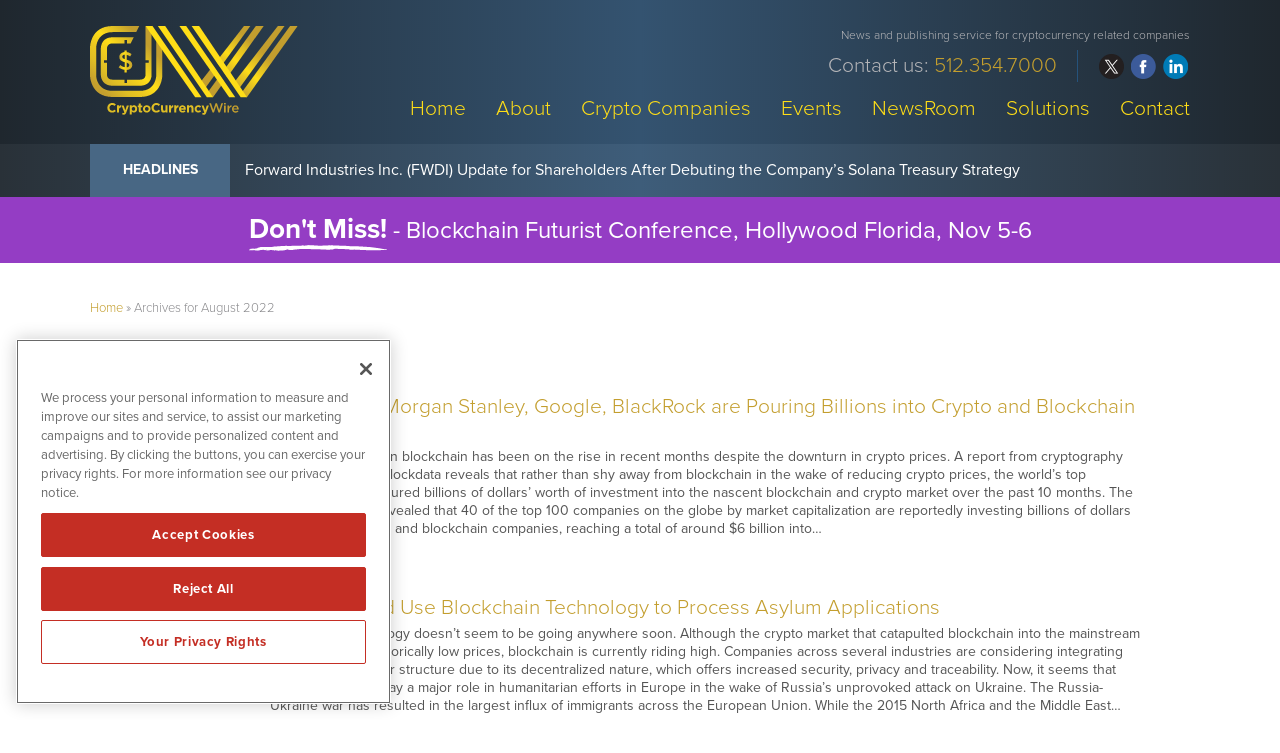

--- FILE ---
content_type: text/html; charset=UTF-8
request_url: https://www.cryptocurrencywire.com/2022/08/
body_size: 12075
content:
<!DOCTYPE html>
<html lang="en-US" class="no-js">
<head>
	
	<!-- OneTrust Cookies Consent Notice start for cryptocurrencywire.com -->
	<script src="https://cdn.cookielaw.org/scripttemplates/otSDKStub.js"  type="text/javascript" charset="UTF-8" data-domain-script="0192f7de-116f-7723-aa6f-13f56fbf042b" ></script>
	<script type="text/javascript">
	function OptanonWrapper() { }
	</script>
	<!-- OneTrust Cookies Consent Notice end for cryptocurrencywire.com -->
	
	<meta charset="UTF-8">
    <meta http-equiv="X-UA-Compatible" content="IE=edge">
	<meta name="viewport" content="width=device-width, initial-scale=1">
	<link rel="profile" href="http://gmpg.org/xfn/11">
	    
    
    <!-- Favicon and iOS bookmark -->
    <link rel="shortcut icon" href="https://www.cryptocurrencywire.com/wp-content/themes/cryptocurrencywire/favicon.ico" />
    <meta property="og:image" content="https://www.cryptocurrencywire.com/wp-content/themes/cryptocurrencywire/fb-og.png" />
	 <link rel="stylesheet" href="https://www.cryptocurrencywire.com/wp-content/themes/cryptocurrencywire/css/angular-styles.css?1766903499" />
	 <link rel="stylesheet" href="https://www.cryptocurrencywire.com/wp-content/themes/cryptocurrencywire/js/fancyBox/source/jquery.fancybox.css" />
    <link rel="apple-touch-icon-precomposed" href="https://www.cryptocurrencywire.com/wp-content/themes/cryptocurrencywire/ios-icon.png"/>
    <script src="https://ajax.googleapis.com/ajax/libs/angularjs/1.5.7/angular.min.js"></script>
	<script src="//ajax.googleapis.com/ajax/libs/angularjs/1.5.7/angular-animate.js"></script>
	
    <!-- TypeKit Web Fonts -->
    <script>
	  (function(d) {
		var config = {
		  kitId: 'yic4poe',
		  scriptTimeout: 3000,
		  async: true
		},
		h=d.documentElement,t=setTimeout(function(){h.className=h.className.replace(/\bwf-loading\b/g,"")+" wf-inactive";},config.scriptTimeout),tk=d.createElement("script"),f=false,s=d.getElementsByTagName("script")[0],a;h.className+=" wf-loading";tk.src='https://use.typekit.net/'+config.kitId+'.js';tk.async=true;tk.onload=tk.onreadystatechange=function(){a=this.readyState;if(f||a&&a!="complete"&&a!="loaded")return;f=true;clearTimeout(t);try{Typekit.load(config)}catch(e){}};s.parentNode.insertBefore(tk,s)
	  })(document);
	</script>  
    
    
	<script>(function(html){html.className = html.className.replace(/\bno-js\b/,'js')})(document.documentElement);</script>
<meta name='robots' content='noindex, follow' />
	<style>img:is([sizes="auto" i], [sizes^="auto," i]) { contain-intrinsic-size: 3000px 1500px }</style>
	
	<!-- This site is optimized with the Yoast SEO plugin v25.9 - https://yoast.com/wordpress/plugins/seo/ -->
	<title>August 2022 - CryptoCurrencyWire</title>
	<meta property="og:locale" content="en_US" />
	<meta property="og:type" content="website" />
	<meta property="og:title" content="August 2022 - CryptoCurrencyWire" />
	<meta property="og:url" content="https://www.cryptocurrencywire.com/2022/08/" />
	<meta property="og:site_name" content="CryptoCurrencyWire" />
	<meta property="og:image" content="https://www.cryptocurrencywire.com/wp-content/uploads/fb-og.png" />
	<meta property="og:image:width" content="1200" />
	<meta property="og:image:height" content="630" />
	<meta property="og:image:type" content="image/png" />
	<meta name="twitter:card" content="summary_large_image" />
	<script type="application/ld+json" class="yoast-schema-graph">{"@context":"https://schema.org","@graph":[{"@type":"CollectionPage","@id":"https://www.cryptocurrencywire.com/2022/08/","url":"https://www.cryptocurrencywire.com/2022/08/","name":"August 2022 - CryptoCurrencyWire","isPartOf":{"@id":"https://www.cryptocurrencywire.com/#website"},"breadcrumb":{"@id":"https://www.cryptocurrencywire.com/2022/08/#breadcrumb"},"inLanguage":"en-US"},{"@type":"BreadcrumbList","@id":"https://www.cryptocurrencywire.com/2022/08/#breadcrumb","itemListElement":[{"@type":"ListItem","position":1,"name":"Home","item":"https://www.cryptocurrencywire.com/"},{"@type":"ListItem","position":2,"name":"Archives for August 2022"}]},{"@type":"WebSite","@id":"https://www.cryptocurrencywire.com/#website","url":"https://www.cryptocurrencywire.com/","name":"CryptoCurrencyWire","description":"News and publishing service for cryptocurrency related companies","publisher":{"@id":"https://www.cryptocurrencywire.com/#organization"},"potentialAction":[{"@type":"SearchAction","target":{"@type":"EntryPoint","urlTemplate":"https://www.cryptocurrencywire.com/?s={search_term_string}"},"query-input":{"@type":"PropertyValueSpecification","valueRequired":true,"valueName":"search_term_string"}}],"inLanguage":"en-US"},{"@type":"Organization","@id":"https://www.cryptocurrencywire.com/#organization","name":"CryptoCurrencyWire","url":"https://www.cryptocurrencywire.com/","logo":{"@type":"ImageObject","inLanguage":"en-US","@id":"https://www.cryptocurrencywire.com/#/schema/logo/image/","url":"https://www.cryptocurrencywire.com/wp-content/uploads/cryptocurrencywire.png","contentUrl":"https://www.cryptocurrencywire.com/wp-content/uploads/cryptocurrencywire.png","width":368,"height":190,"caption":"CryptoCurrencyWire"},"image":{"@id":"https://www.cryptocurrencywire.com/#/schema/logo/image/"}}]}</script>
	<!-- / Yoast SEO plugin. -->


<link rel='dns-prefetch' href='//ajax.googleapis.com' />
<link rel='dns-prefetch' href='//cdnjs.cloudflare.com' />
<link rel='stylesheet' id='wp-block-library-css' href='https://www.cryptocurrencywire.com/wp-includes/css/dist/block-library/style.min.css' type='text/css' media='all' />
<style id='classic-theme-styles-inline-css' type='text/css'>
/*! This file is auto-generated */
.wp-block-button__link{color:#fff;background-color:#32373c;border-radius:9999px;box-shadow:none;text-decoration:none;padding:calc(.667em + 2px) calc(1.333em + 2px);font-size:1.125em}.wp-block-file__button{background:#32373c;color:#fff;text-decoration:none}
</style>
<style id='global-styles-inline-css' type='text/css'>
:root{--wp--preset--aspect-ratio--square: 1;--wp--preset--aspect-ratio--4-3: 4/3;--wp--preset--aspect-ratio--3-4: 3/4;--wp--preset--aspect-ratio--3-2: 3/2;--wp--preset--aspect-ratio--2-3: 2/3;--wp--preset--aspect-ratio--16-9: 16/9;--wp--preset--aspect-ratio--9-16: 9/16;--wp--preset--color--black: #000000;--wp--preset--color--cyan-bluish-gray: #abb8c3;--wp--preset--color--white: #ffffff;--wp--preset--color--pale-pink: #f78da7;--wp--preset--color--vivid-red: #cf2e2e;--wp--preset--color--luminous-vivid-orange: #ff6900;--wp--preset--color--luminous-vivid-amber: #fcb900;--wp--preset--color--light-green-cyan: #7bdcb5;--wp--preset--color--vivid-green-cyan: #00d084;--wp--preset--color--pale-cyan-blue: #8ed1fc;--wp--preset--color--vivid-cyan-blue: #0693e3;--wp--preset--color--vivid-purple: #9b51e0;--wp--preset--gradient--vivid-cyan-blue-to-vivid-purple: linear-gradient(135deg,rgba(6,147,227,1) 0%,rgb(155,81,224) 100%);--wp--preset--gradient--light-green-cyan-to-vivid-green-cyan: linear-gradient(135deg,rgb(122,220,180) 0%,rgb(0,208,130) 100%);--wp--preset--gradient--luminous-vivid-amber-to-luminous-vivid-orange: linear-gradient(135deg,rgba(252,185,0,1) 0%,rgba(255,105,0,1) 100%);--wp--preset--gradient--luminous-vivid-orange-to-vivid-red: linear-gradient(135deg,rgba(255,105,0,1) 0%,rgb(207,46,46) 100%);--wp--preset--gradient--very-light-gray-to-cyan-bluish-gray: linear-gradient(135deg,rgb(238,238,238) 0%,rgb(169,184,195) 100%);--wp--preset--gradient--cool-to-warm-spectrum: linear-gradient(135deg,rgb(74,234,220) 0%,rgb(151,120,209) 20%,rgb(207,42,186) 40%,rgb(238,44,130) 60%,rgb(251,105,98) 80%,rgb(254,248,76) 100%);--wp--preset--gradient--blush-light-purple: linear-gradient(135deg,rgb(255,206,236) 0%,rgb(152,150,240) 100%);--wp--preset--gradient--blush-bordeaux: linear-gradient(135deg,rgb(254,205,165) 0%,rgb(254,45,45) 50%,rgb(107,0,62) 100%);--wp--preset--gradient--luminous-dusk: linear-gradient(135deg,rgb(255,203,112) 0%,rgb(199,81,192) 50%,rgb(65,88,208) 100%);--wp--preset--gradient--pale-ocean: linear-gradient(135deg,rgb(255,245,203) 0%,rgb(182,227,212) 50%,rgb(51,167,181) 100%);--wp--preset--gradient--electric-grass: linear-gradient(135deg,rgb(202,248,128) 0%,rgb(113,206,126) 100%);--wp--preset--gradient--midnight: linear-gradient(135deg,rgb(2,3,129) 0%,rgb(40,116,252) 100%);--wp--preset--font-size--small: 13px;--wp--preset--font-size--medium: 20px;--wp--preset--font-size--large: 36px;--wp--preset--font-size--x-large: 42px;--wp--preset--spacing--20: 0.44rem;--wp--preset--spacing--30: 0.67rem;--wp--preset--spacing--40: 1rem;--wp--preset--spacing--50: 1.5rem;--wp--preset--spacing--60: 2.25rem;--wp--preset--spacing--70: 3.38rem;--wp--preset--spacing--80: 5.06rem;--wp--preset--shadow--natural: 6px 6px 9px rgba(0, 0, 0, 0.2);--wp--preset--shadow--deep: 12px 12px 50px rgba(0, 0, 0, 0.4);--wp--preset--shadow--sharp: 6px 6px 0px rgba(0, 0, 0, 0.2);--wp--preset--shadow--outlined: 6px 6px 0px -3px rgba(255, 255, 255, 1), 6px 6px rgba(0, 0, 0, 1);--wp--preset--shadow--crisp: 6px 6px 0px rgba(0, 0, 0, 1);}:where(.is-layout-flex){gap: 0.5em;}:where(.is-layout-grid){gap: 0.5em;}body .is-layout-flex{display: flex;}.is-layout-flex{flex-wrap: wrap;align-items: center;}.is-layout-flex > :is(*, div){margin: 0;}body .is-layout-grid{display: grid;}.is-layout-grid > :is(*, div){margin: 0;}:where(.wp-block-columns.is-layout-flex){gap: 2em;}:where(.wp-block-columns.is-layout-grid){gap: 2em;}:where(.wp-block-post-template.is-layout-flex){gap: 1.25em;}:where(.wp-block-post-template.is-layout-grid){gap: 1.25em;}.has-black-color{color: var(--wp--preset--color--black) !important;}.has-cyan-bluish-gray-color{color: var(--wp--preset--color--cyan-bluish-gray) !important;}.has-white-color{color: var(--wp--preset--color--white) !important;}.has-pale-pink-color{color: var(--wp--preset--color--pale-pink) !important;}.has-vivid-red-color{color: var(--wp--preset--color--vivid-red) !important;}.has-luminous-vivid-orange-color{color: var(--wp--preset--color--luminous-vivid-orange) !important;}.has-luminous-vivid-amber-color{color: var(--wp--preset--color--luminous-vivid-amber) !important;}.has-light-green-cyan-color{color: var(--wp--preset--color--light-green-cyan) !important;}.has-vivid-green-cyan-color{color: var(--wp--preset--color--vivid-green-cyan) !important;}.has-pale-cyan-blue-color{color: var(--wp--preset--color--pale-cyan-blue) !important;}.has-vivid-cyan-blue-color{color: var(--wp--preset--color--vivid-cyan-blue) !important;}.has-vivid-purple-color{color: var(--wp--preset--color--vivid-purple) !important;}.has-black-background-color{background-color: var(--wp--preset--color--black) !important;}.has-cyan-bluish-gray-background-color{background-color: var(--wp--preset--color--cyan-bluish-gray) !important;}.has-white-background-color{background-color: var(--wp--preset--color--white) !important;}.has-pale-pink-background-color{background-color: var(--wp--preset--color--pale-pink) !important;}.has-vivid-red-background-color{background-color: var(--wp--preset--color--vivid-red) !important;}.has-luminous-vivid-orange-background-color{background-color: var(--wp--preset--color--luminous-vivid-orange) !important;}.has-luminous-vivid-amber-background-color{background-color: var(--wp--preset--color--luminous-vivid-amber) !important;}.has-light-green-cyan-background-color{background-color: var(--wp--preset--color--light-green-cyan) !important;}.has-vivid-green-cyan-background-color{background-color: var(--wp--preset--color--vivid-green-cyan) !important;}.has-pale-cyan-blue-background-color{background-color: var(--wp--preset--color--pale-cyan-blue) !important;}.has-vivid-cyan-blue-background-color{background-color: var(--wp--preset--color--vivid-cyan-blue) !important;}.has-vivid-purple-background-color{background-color: var(--wp--preset--color--vivid-purple) !important;}.has-black-border-color{border-color: var(--wp--preset--color--black) !important;}.has-cyan-bluish-gray-border-color{border-color: var(--wp--preset--color--cyan-bluish-gray) !important;}.has-white-border-color{border-color: var(--wp--preset--color--white) !important;}.has-pale-pink-border-color{border-color: var(--wp--preset--color--pale-pink) !important;}.has-vivid-red-border-color{border-color: var(--wp--preset--color--vivid-red) !important;}.has-luminous-vivid-orange-border-color{border-color: var(--wp--preset--color--luminous-vivid-orange) !important;}.has-luminous-vivid-amber-border-color{border-color: var(--wp--preset--color--luminous-vivid-amber) !important;}.has-light-green-cyan-border-color{border-color: var(--wp--preset--color--light-green-cyan) !important;}.has-vivid-green-cyan-border-color{border-color: var(--wp--preset--color--vivid-green-cyan) !important;}.has-pale-cyan-blue-border-color{border-color: var(--wp--preset--color--pale-cyan-blue) !important;}.has-vivid-cyan-blue-border-color{border-color: var(--wp--preset--color--vivid-cyan-blue) !important;}.has-vivid-purple-border-color{border-color: var(--wp--preset--color--vivid-purple) !important;}.has-vivid-cyan-blue-to-vivid-purple-gradient-background{background: var(--wp--preset--gradient--vivid-cyan-blue-to-vivid-purple) !important;}.has-light-green-cyan-to-vivid-green-cyan-gradient-background{background: var(--wp--preset--gradient--light-green-cyan-to-vivid-green-cyan) !important;}.has-luminous-vivid-amber-to-luminous-vivid-orange-gradient-background{background: var(--wp--preset--gradient--luminous-vivid-amber-to-luminous-vivid-orange) !important;}.has-luminous-vivid-orange-to-vivid-red-gradient-background{background: var(--wp--preset--gradient--luminous-vivid-orange-to-vivid-red) !important;}.has-very-light-gray-to-cyan-bluish-gray-gradient-background{background: var(--wp--preset--gradient--very-light-gray-to-cyan-bluish-gray) !important;}.has-cool-to-warm-spectrum-gradient-background{background: var(--wp--preset--gradient--cool-to-warm-spectrum) !important;}.has-blush-light-purple-gradient-background{background: var(--wp--preset--gradient--blush-light-purple) !important;}.has-blush-bordeaux-gradient-background{background: var(--wp--preset--gradient--blush-bordeaux) !important;}.has-luminous-dusk-gradient-background{background: var(--wp--preset--gradient--luminous-dusk) !important;}.has-pale-ocean-gradient-background{background: var(--wp--preset--gradient--pale-ocean) !important;}.has-electric-grass-gradient-background{background: var(--wp--preset--gradient--electric-grass) !important;}.has-midnight-gradient-background{background: var(--wp--preset--gradient--midnight) !important;}.has-small-font-size{font-size: var(--wp--preset--font-size--small) !important;}.has-medium-font-size{font-size: var(--wp--preset--font-size--medium) !important;}.has-large-font-size{font-size: var(--wp--preset--font-size--large) !important;}.has-x-large-font-size{font-size: var(--wp--preset--font-size--x-large) !important;}
:where(.wp-block-post-template.is-layout-flex){gap: 1.25em;}:where(.wp-block-post-template.is-layout-grid){gap: 1.25em;}
:where(.wp-block-columns.is-layout-flex){gap: 2em;}:where(.wp-block-columns.is-layout-grid){gap: 2em;}
:root :where(.wp-block-pullquote){font-size: 1.5em;line-height: 1.6;}
</style>
<link rel='stylesheet' id='contact-form-7-css' href='https://www.cryptocurrencywire.com/wp-content/plugins/contact-form-7/includes/css/styles.css' type='text/css' media='all' />
<link rel='stylesheet' id='genericons-css' href='https://www.cryptocurrencywire.com/wp-content/themes/cryptocurrencywire/genericons/genericons.css' type='text/css' media='all' />
<link rel='stylesheet' id='font-awesome-css' href='https://www.cryptocurrencywire.com/wp-content/themes/cryptocurrencywire/css/fontawesome-all.min.css' type='text/css' media='all' />
<link rel='stylesheet' id='cryptocurrencywire-style-css' href='https://www.cryptocurrencywire.com/wp-content/themes/cryptocurrencywire/style.css' type='text/css' media='all' />
<link rel='stylesheet' id='customstyles-css' href='https://www.cryptocurrencywire.com/wp-content/themes/cryptocurrencywire/css/styles.css?1766903499' type='text/css' media='all' />
<link rel='stylesheet' id='tablepress-default-css' href='https://www.cryptocurrencywire.com/wp-content/tablepress-combined.min.css' type='text/css' media='all' />
<script type="text/javascript" src="https://www.cryptocurrencywire.com/wp-includes/js/jquery/jquery.min.js" id="jquery-core-js"></script>
<script type="text/javascript" src="https://www.cryptocurrencywire.com/wp-includes/js/jquery/jquery-migrate.min.js" id="jquery-migrate-js"></script>
<script type="text/javascript" src="https://www.cryptocurrencywire.com/wp-content/themes/cryptocurrencywire/js/fancyBox/source/jquery.fancybox.js" id="fancy-js"></script>
<script type="text/javascript" src="//ajax.googleapis.com/ajax/libs/angularjs/1.5.7/angular-resource.js" id="ngresource-js"></script>
<script type="text/javascript" src="https://www.cryptocurrencywire.com/wp-content/themes/cryptocurrencywire/js/ng-lodash-master/build/ng-lodash.min.js" id="nglodash-js"></script>
<script type="text/javascript" src="https://www.cryptocurrencywire.com/wp-content/themes/cryptocurrencywire/js/moment.min.js" id="moment_min-js"></script>
<script type="text/javascript" src="https://cdnjs.cloudflare.com/ajax/libs/angular-moment/1.0.0-beta.6/angular-moment.min.js" id="ngmoment-js"></script>
<!--[if lt IE 9]>
<script type="text/javascript" src="https://www.cryptocurrencywire.com/wp-content/themes/cryptocurrencywire/js/html5.js" id="cryptocurrencywire-html5-js"></script>
<![endif]-->
<link rel="https://api.w.org/" href="https://www.cryptocurrencywire.com/wp-json/" />	
	
	<script>
  (function(i,s,o,g,r,a,m){i['GoogleAnalyticsObject']=r;i[r]=i[r]||function(){
  (i[r].q=i[r].q||[]).push(arguments)},i[r].l=1*new Date();a=s.createElement(o),
  m=s.getElementsByTagName(o)[0];a.async=1;a.src=g;m.parentNode.insertBefore(a,m)
  })(window,document,'script','https://www.google-analytics.com/analytics.js','ga');

  ga('create', 'UA-117941383-1', 'auto');
  ga('send', 'pageview');

</script>

	
<!-- Oribi -->
<script type="application/javascript">
  (function(b,o,n,g,s,r,c){if(b[s])return;b[s]={};b[s].scriptToken="XzkyOTEyNDM5";b[s].callsQueue=[];b[s].api=function(){b[s].callsQueue.push(arguments);};r=o.createElement(n);c=o.getElementsByTagName(n)[0];r.async=1;r.src=g;r.id=s+n;c.parentNode.insertBefore(r,c);})(window,document,"script","https://cdn.oribi.io/XzkyOTEyNDM5/oribi.js","ORIBI");
</script>	
	<!-- Pearl Diver -->
    <script async src="https://tag.pearldiver.io/ldc.js?pid=cabe3ea126016aad77c6d6b5fd68f42d&aid=16de03f2"></script>
	
</head>

<body class="archive date wp-theme-cryptocurrencywire group-blog hfeed">

<!-- Announcement Bar --> 
<!--<div class="top-bar">
	<div class="container"><div id="announcement"><div class="announceContent">On May 23, 2018, we published revised versions of our <a href="/disclaimer/">Privacy Policy</a> and User Agreements. Please read these updated terms and take some time to understand them. Your use of our services is subject to these revised terms.</div><div id="announceClose"><div>Yes, I Agree.</div></div></div></div>
	
	<style>
		
		#announcement {
			position: relative;
			padding: 15px 0;
		}
		.announceContent {
			font-size: 14px;
			line-height: 18px;
			color: #cecece;
			padding-right: 15%;
		}
		.announceContent a, .announceContent a:visited {
			color: #cecece;
			border-bottom: 1px solid #666;
		}
		#announceClose {
			position: absolute;
			top: 15px;
			right: 0px;
		}
		
		#announceClose div {
			border-radius: 6px;
			border: 1px solid rgb(64,195,255);
			color: rgb(64,195,255);
			font-size: 14px;
			line-height: 14px;
			padding: 10px 15px;
			text-align: center;
		}
		
		#announceClose img {
			width: 100%;
			height: auto;
		}
		
		#announceClose:hover {
			cursor: pointer;
		}
		
		#announceClose:hover div {
			border: 1px solid #ffffff;
			color: #ffffff;
		}

		@media screen and (max-width:769px){
			
			#announcement {
				padding: 20px 20px 90px 20px;
			}
			
			#announceClose {
				position: relative;
				display: block;
			}
			
			.announceContent {
				padding-right: 0;
			}

			
		}
		
		
</style>
</div>-->	
	

<!-- Banner --> 

<div class="banner">
	<div class="container">
        <div class="logo"><a href="https://www.cryptocurrencywire.com/"><img src="https://www.cryptocurrencywire.com/wp-content/themes/cryptocurrencywire/images/logo.svg" alt="CryptoCurrencyWire Logo"/></a></div>
        
        <div class="banner-right">
            <h3>News and publishing service for cryptocurrency related companies</h3>
			
            <div class="banner-right-flex">
			<h4>			<div class="textwidget">Contact us: <span>512.354.7000</span></div>
		</h4>
            <div class="social">
				<ul>
					<li class="twitter"><a href="https://twitter.com/CryptoNetWire/" target="_blank" rel="nofollow">twitter</a></li>
					<li class="facebook"><a href="https://www.facebook.com/cryptonetwire" target="_blank" rel="nofollow">facebook</a></li>
					<li class="linkedin"><a href="https://www.linkedin.com/company/cryptocurrencywire/" target="_blank" rel="nofollow">linkedin</a></li>
				</ul>
			</div></div>
			
            <!-- Add hamburger to mobile -->
            <div id="hamburger"><span>News and publishing service for cryptocurrency related companies</span></div><!-- End hamburger -->
            <div id="Menu">
                <div class="menu-main-navigation-container"><ul id="menu-main-navigation" class="menu"><li id="menu-item-851" class="menu-item menu-item-type-post_type menu-item-object-page menu-item-home menu-item-851"><a href="https://www.cryptocurrencywire.com/">Home</a></li>
<li id="menu-item-51" class="menu-item menu-item-type-post_type menu-item-object-page menu-item-51"><a href="https://www.cryptocurrencywire.com/about/">About</a></li>
<li id="menu-item-31792" class="menu-item menu-item-type-post_type menu-item-object-page menu-item-31792"><a href="https://www.cryptocurrencywire.com/crypto-companies/">Crypto Companies</a></li>
<li id="menu-item-26228" class="menu-item menu-item-type-post_type menu-item-object-page menu-item-26228"><a href="https://www.cryptocurrencywire.com/events/">Events</a></li>
<li id="menu-item-17" class="menu-item menu-item-type-post_type menu-item-object-page menu-item-17"><a href="https://www.cryptocurrencywire.com/newsroom/">NewsRoom</a></li>
<li id="menu-item-50" class="menu-item menu-item-type-post_type menu-item-object-page menu-item-50"><a href="https://www.cryptocurrencywire.com/solutions/">Solutions</a></li>
<li id="menu-item-49" class="menu-item menu-item-type-post_type menu-item-object-page menu-item-49"><a href="https://www.cryptocurrencywire.com/contact/">Contact</a></li>
</ul></div>            </div>
        
        </div>
	</div>
</div>

    
<!-- NNW Headlines -->
    
    <div class="nnw-headlines">
    	<div class="container">
            <div class="headlines-label"><a href="/newsroom/newsroom-articles/">Headlines</a></div>
            <div id="Headline">
            	<div class="cycle-slideshow" data-cycle-fx="scrollVert" data-cycle-timeout="5000" data-cycle-slides="> div">
					                    <div>

<a href="/forward-industries-inc-nasdaq-fwdi-positive-update-for-shareholders-after-debuting-the-companys-solana-treasury-strategy/">Forward Industries Inc. (FWDI) Update for Shareholders After Debuting the Company’s Solana Treasury Strategy</a>

</div>
<div>

<a href="/uk-considers-banning-crypto-as-a-form-of-political-donations/">UK Considers Banning Crypto as a Form of Political Donations</a>

</div>
<div>

<a href="/what-traders-need-to-know-about-the-new-irs-crypto-rules/">What Traders Need to Know About the New IRS Crypto Rules</a>

</div>
<div>

<a href="/argentina-weighs-letting-traditional-banks-trade-cryptos/">Argentina Weighs Letting Traditional Banks Trade Cryptos</a>

</div>
<div>

<a href="/crypto-liquidations-soar-as-market-continues-slipping/">Crypto Liquidations Soar as Market Continues Slipping</a>

</div>            
				</div>
            </div>
        </div>
    </div>


<div class="promo-bar">
<div class="container">	
	<div id="Promoitem-1" class="promo-item"><a href="https://www.futuristconference.com/" target="_blank" rel="noopener"><strong>Don't Miss!</strong> - Blockchain Futurist Conference, Hollywood Florida, Nov 5-6</a></div>
<div id="Promoitem-2" class="promo-item"><a href="https://www.futuristconference.com/" target="_blank" rel="noopener"><strong>Don't Miss!</strong> - Blockchain Futurist Conference, Hollywood Florida, Nov 5-6</a></div>	
</div></div>

<style>
	.promo-item {
		display: none;
	}
</style>

<script>
	// update number based on number of promo items above.
	var itemCount = document.querySelectorAll('.promo-item').length;
	var itemNumber = Math.floor(Math.random() * itemCount) + 1;
	var classItem = "Promoitem-" + itemNumber;
	document.getElementById(classItem).style.display = 'block';
</script>	

<!-- Content Area -->  
        
    <div class="content">
    	<div class="container">
    		
            <div class="breadcrumb"><span><span><a href="https://www.cryptocurrencywire.com/">Home</a></span> » <span class="breadcrumb_last" aria-current="page">Archives for August 2022</span></span></div>

			    
                <header class="page-header">
                    <h1 class="page-title">Month: <span>August 2022</span></h1>                </header><!-- .page-header -->
    
                
<article id="post-34853" class="post-34853 post type-post status-publish format-standard hentry category-uncategorized">
	
	<div class="entry-content">
    	        <div class="newsblock"><div class="timestamp"><span class="weekday">Wednesday</span><span class="month">Aug</span><span class="day"> 31, </span><span class="year"> 2022</span><span class="time"> 12:45 pm</span></div><div class="newsblurb"><h2><a href="https://www.cryptocurrencywire.com/report-says-morgan-stanley-google-blackrock-are-pouring-billions-into-crypto-and-blockchain-tech/">Report Says Morgan Stanley, Google, BlackRock are Pouring Billions into Crypto and Blockchain Tech</a></h2><p>Corporate interest in blockchain has been on the rise in recent months despite the downturn in crypto prices. A report from cryptography analytics platform Blockdata reveals that rather than shy away from blockchain in the wake of reducing crypto prices, the world’s top companies have poured billions of dollars’ worth of investment into the nascent blockchain and crypto market over the past 10 months. The Blockdata report revealed that 40 of the top 100 companies on the globe by market capitalization are reportedly investing billions of dollars into cryptocurrency and blockchain companies, reaching a total of around $6 billion into&hellip;</p><p><a href="https://www.cryptocurrencywire.com/report-says-morgan-stanley-google-blackrock-are-pouring-billions-into-crypto-and-blockchain-tech/" class="link">Continue Reading</a></p></div></div>		
	</div><!-- .entry-content -->

</article><!-- #post-## -->

<article id="post-34842" class="post-34842 post type-post status-publish format-standard hentry category-uncategorized">
	
	<div class="entry-content">
    	        <div class="newsblock"><div class="timestamp"><span class="weekday">Monday</span><span class="month">Aug</span><span class="day"> 29, </span><span class="year"> 2022</span><span class="time"> 12:45 pm</span></div><div class="newsblurb"><h2><a href="https://www.cryptocurrencywire.com/the-eu-could-use-blockchain-technology-to-process-asylum-applications/">The EU Could Use Blockchain Technology to Process Asylum Applications</a></h2><p>Blockchain technology doesn’t seem to be going anywhere soon. Although the crypto market that catapulted blockchain into the mainstream is experiencing historically low prices, blockchain is currently riding high. Companies across several industries are considering integrating blockchain into their structure due to its decentralized nature, which offers increased security, privacy and traceability. Now, it seems that blockchain could play a major role in humanitarian efforts in Europe in the wake of Russia’s unprovoked attack on Ukraine. The Russia-Ukraine war has resulted in the largest influx of immigrants across the European Union. While the 2015 North Africa and the Middle East&hellip;</p><p><a href="https://www.cryptocurrencywire.com/the-eu-could-use-blockchain-technology-to-process-asylum-applications/" class="link">Continue Reading</a></p></div></div>		
	</div><!-- .entry-content -->

</article><!-- #post-## -->

<article id="post-34839" class="post-34839 post type-post status-publish format-standard hentry category-uncategorized">
	
	<div class="entry-content">
    	        <div class="newsblock"><div class="timestamp"><span class="weekday">Friday</span><span class="month">Aug</span><span class="day"> 26, </span><span class="year"> 2022</span><span class="time"> 12:45 pm</span></div><div class="newsblurb"><h2><a href="https://www.cryptocurrencywire.com/blockchain-security-auditors-on-high-demand-as-hacking-threats-escalate/">Blockchain Security Auditors on High Demand as Hacking Threats Escalate</a></h2><p>As more reports of cryptocurrency hackings make the news, the demand for experts in blockchain security has risen, with some of these professionals earning in excess of $430,000 annually. Neil Dundon, the founder of blockchain recruitment company CryptoRecruit,  indicated that for a long time, the demand for audit services in the blockchain space has been high. However, the growing number of defi (decentralized finance) protocols has upped the ante and created a soaring demand for experts who can review these protocols and identify any vulnerabilities in the smart contracts upon which these defi systems run. This emphasis on blockchain security&hellip;</p><p><a href="https://www.cryptocurrencywire.com/blockchain-security-auditors-on-high-demand-as-hacking-threats-escalate/" class="link">Continue Reading</a></p></div></div>		
	</div><!-- .entry-content -->

</article><!-- #post-## -->

<article id="post-34808" class="post-34808 post type-post status-publish format-standard hentry category-uncategorized">
	
	<div class="entry-content">
    	        <div class="newsblock"><div class="timestamp"><span class="weekday">Wednesday</span><span class="month">Aug</span><span class="day"> 24, </span><span class="year"> 2022</span><span class="time"> 12:00 pm</span></div><div class="newsblurb"><h2><a href="https://www.cryptocurrencywire.com/world-bank-affiliate-looks-to-blockchain-to-facilitate-carbon-trading/">World Bank Affiliate Looks to Blockchain to Facilitate Carbon Trading</a></h2><p>Blockchain technology doesn’t seem to be disappearing anytime soon. Despite the cryptocurrency market experiencing significant losses over the past couple of months, with major cryptos such as Bitcoin and Ethereum losing more than 50% of their value, the use of the underlying blockchain technology around the world is on the rise. Last week, a World Bank affiliate announced that it was backing a blockchain-based platform to facilitate carbon trading. Carbon trading is a system that allows enterprises to emit a certain level of carbon dioxide with the goal of reducing emissions over time by buying permits and credits. International Finance&hellip;</p><p><a href="https://www.cryptocurrencywire.com/world-bank-affiliate-looks-to-blockchain-to-facilitate-carbon-trading/" class="link">Continue Reading</a></p></div></div>		
	</div><!-- .entry-content -->

</article><!-- #post-## -->

<article id="post-34814" class="post-34814 post type-post status-publish format-standard hentry category-events">
	
	<div class="entry-content">
    	        <div class="newsblock"><div class="timestamp"><span class="weekday">Wednesday</span><span class="month">Aug</span><span class="day"> 24, </span><span class="year"> 2022</span><span class="time"> 11:36 am</span></div><div class="newsblurb"><h2><a href="https://www.cryptocurrencywire.com/crypto-fest-2022-looking-up-to-post-winter-opportunities/">Crypto Fest 2022: Looking Up to Post-Winter Opportunities</a></h2><p>The festival is set to be the largest gathering of crypto-minded experts, amateurs, and enthusiasts in Africa, to explore the technology’s impact on Web 3.0 and emerging opportunities for investors. Conflict in Europe and skyrocketing interest rates in the US have put cryptocurrencies in the midst of one of the worst market crashes in the technology’s history. Bitcoin and Ethereum dropped more than 70 percent since the peak of last year’s bull run, while several high-profile crypto companies shut their doors as the size of the industry fell below US$1 trillion – a significant decrease from just a few months&hellip;</p><p><a href="https://www.cryptocurrencywire.com/crypto-fest-2022-looking-up-to-post-winter-opportunities/" class="link">Continue Reading</a></p></div></div>		
	</div><!-- .entry-content -->

</article><!-- #post-## -->

<article id="post-34800" class="post-34800 post type-post status-publish format-standard hentry category-uncategorized">
	
	<div class="entry-content">
    	        <div class="newsblock"><div class="timestamp"><span class="weekday">Monday</span><span class="month">Aug</span><span class="day"> 22, </span><span class="year"> 2022</span><span class="time"> 12:00 pm</span></div><div class="newsblurb"><h2><a href="https://www.cryptocurrencywire.com/securities-affiliate-of-hyundai-to-add-crypto-to-its-asset-management-arm/">Securities Affiliate of Hyundai to Add Crypto to Its Asset Management Arm</a></h2><p>Despite the fact that the crypto market has lost more than $2 trillion over the last couple of months as most cryptos have dropped significantly in value, companies are still keen on taking advantage of cryptocurrencies. Bitcoin and Ethereum saw their prices drop by more than 50% while a multitude of other cryptocurrencies went down by more than 90%. Even so, several industries are looking to leverage cryptocurrency and its underlying blockchain technology to meet their various goals. Hyundai Motor Securities recently announced that it will incorporate information on its client’s cryptocurrency holdings onto MyData, its asset management arm. MyData&hellip;</p><p><a href="https://www.cryptocurrencywire.com/securities-affiliate-of-hyundai-to-add-crypto-to-its-asset-management-arm/" class="link">Continue Reading</a></p></div></div>		
	</div><!-- .entry-content -->

</article><!-- #post-## -->

<article id="post-34785" class="post-34785 post type-post status-publish format-standard hentry category-uncategorized">
	
	<div class="entry-content">
    	        <div class="newsblock"><div class="timestamp"><span class="weekday">Friday</span><span class="month">Aug</span><span class="day"> 19, </span><span class="year"> 2022</span><span class="time"> 11:15 am</span></div><div class="newsblurb"><h2><a href="https://www.cryptocurrencywire.com/reddit-unveils-another-method-of-accepting-crypto-community-points/">Reddit Unveils Another Method of Accepting Crypto Community Points</a></h2><p>Redditors will be able to purchase Ethereum directly on the Reddit app using Community Points after the online forum partnered with crypto exchange giant FTX. The partnership will provide Reddit users with a new way to accept crypto payments and unlock cryptocurrency-enabled perks for the platform’s community points. Only Reddit users on the subreddits r/FortniteBR and r/Cryptocurrency, which cumulatively have more than 7 million members, will be able to purchase community points using Ethereum Cryptocurrency. Speaking at a press release, FTX announced that Redditors would be able to use FTX Pay, the crypto exchange’s payment system, to manage their blockchain-based&hellip;</p><p><a href="https://www.cryptocurrencywire.com/reddit-unveils-another-method-of-accepting-crypto-community-points/" class="link">Continue Reading</a></p></div></div>		
	</div><!-- .entry-content -->

</article><!-- #post-## -->

<article id="post-34775" class="post-34775 post type-post status-publish format-standard hentry category-uncategorized">
	
	<div class="entry-content">
    	        <div class="newsblock"><div class="timestamp"><span class="weekday">Wednesday</span><span class="month">Aug</span><span class="day"> 17, </span><span class="year"> 2022</span><span class="time"> 12:00 pm</span></div><div class="newsblurb"><h2><a href="https://www.cryptocurrencywire.com/taiwan-looks-to-blockchain-to-evade-chinese-hackers/">Taiwan Looks to Blockchain to Evade Chinese Hackers</a></h2><p>Taiwan is planning on leveraging blockchain’s security capabilities to bolster its cyber security and make it more resistant to Chinese cyberattacks. The east Asian country’s government launched the blockchain-based project soon after U.S. Speaker of the House Nancy Pelosi visited the island, the first such visit by a senior-level official in more than two decades. Designed in 2014 by Juan Benet, the InterPlanetary File System (IPFS) will allow Taiwan’s Ministry of Digital Affairs to protect its infrastructure from online attacks. Built using blockchain technology, IPFS is a decentralized peer-to-peer network that allows users to circumvent centralized points of failure by&hellip;</p><p><a href="https://www.cryptocurrencywire.com/taiwan-looks-to-blockchain-to-evade-chinese-hackers/" class="link">Continue Reading</a></p></div></div>		
	</div><!-- .entry-content -->

</article><!-- #post-## -->

<article id="post-34764" class="post-34764 post type-post status-publish format-standard hentry category-uncategorized">
	
	<div class="entry-content">
    	        <div class="newsblock"><div class="timestamp"><span class="weekday">Wednesday</span><span class="month">Aug</span><span class="day"> 17, </span><span class="year"> 2022</span><span class="time"> 9:00 am</span></div><div class="newsblurb"><h2><a href="https://www.cryptocurrencywire.com/lqwd-fintech-corp-tsx-v-lqwd-otcqb-lqwdf-leverages-bitcoin-lightning-network-across-19-countries-and-capacity-exceeding-30-btc/">LQwD FinTech Corp. (TSX.V: LQWD) (OTCQB: LQWDF) Leverages Bitcoin Lightning Network Across 19 Countries and Capacity Exceeding 30 BTC</a></h2><p>The Lightning Network has seen substantial growth over the past few years, doubling capacity year-over-year, and currently offers a capacity of over 4,500 BTC across thousands of channels worldwide LQwD currently spans 19 countries, including Japan, England, Canada, France, Australia, Italy, Indonesia, Japan-Osaka, Bahrain, South Africa, South Korea, Sweden, Singapore, Hong Kong, Brazil, Germany, India, Ireland, and US-West LQwD’s PaaS offering provides Lightning Network node and channel management, LSP for merchants, and an easy-to-use API for even novice BTC owners The Lightning Network, a layer 2 payment protocol on the Bitcoin blockchain, set its first capacity record in August 2020,&hellip;</p><p><a href="https://www.cryptocurrencywire.com/lqwd-fintech-corp-tsx-v-lqwd-otcqb-lqwdf-leverages-bitcoin-lightning-network-across-19-countries-and-capacity-exceeding-30-btc/" class="link">Continue Reading</a></p></div></div>		
	</div><!-- .entry-content -->

</article><!-- #post-## -->

<article id="post-34752" class="post-34752 post type-post status-publish format-standard hentry category-uncategorized">
	
	<div class="entry-content">
    	        <div class="newsblock"><div class="timestamp"><span class="weekday">Monday</span><span class="month">Aug</span><span class="day"> 15, </span><span class="year"> 2022</span><span class="time"> 11:30 am</span></div><div class="newsblurb"><h2><a href="https://www.cryptocurrencywire.com/cryptocurrencies-appear-to-have-seen-the-worst-of-crypto-winter/">Cryptocurrencies Appear to Have Seen the Worst of Crypto Winter</a></h2><p>In June, the global cryptocurrency market experienced a significant slump after crypto lending company Celcius Network froze transfers and withdrawals due to “extreme conditions.” Although the crypto decline had begun as early as November 2020 when Bitcoin saw its value fall below $20,000, the market nearly collapsed in June as a majority of cryptocurrencies saw their values drop by more than 90%. Bitcoin, which is the largest and most popular cryptocurrency in the world, dropped in value by more than 70% while Ethereum fell past $1,000. Crypto prices began to level out after the drop in June, with Bitcoin leveling&hellip;</p><p><a href="https://www.cryptocurrencywire.com/cryptocurrencies-appear-to-have-seen-the-worst-of-crypto-winter/" class="link">Continue Reading</a></p></div></div>		
	</div><!-- .entry-content -->

</article><!-- #post-## -->

	<nav class="navigation pagination" aria-label="Posts pagination">
		<h2 class="screen-reader-text">Posts pagination</h2>
		<div class="nav-links"><span aria-current="page" class="page-numbers current"><span class="meta-nav screen-reader-text">Page </span>1</span>
<a class="page-numbers" href="https://www.cryptocurrencywire.com/2022/08/page/2/"><span class="meta-nav screen-reader-text">Page </span>2</a>
<a class="next page-numbers" href="https://www.cryptocurrencywire.com/2022/08/page/2/">Next page</a></div>
	</nav>
		</div>
	</div>
       
       

<!-- Conference Logos --> 

	<div class="tb-4 conferences">
<div class="container center">	
	
	<h4>Official NewsWire Relationships</h4>
	<img src="https://www.cryptocurrencywire.com/wp-content/themes/cryptocurrencywire/images/conferencelogos/anarchapulco.png" alt="Anarchapulco Main Event">
	<img src="https://www.cryptocurrencywire.com/wp-content/themes/cryptocurrencywire/images/conferencelogos/blockchain-africa.png" alt="Blockchain Africa Conference">
	<img src="https://www.cryptocurrencywire.com/wp-content/themes/cryptocurrencywire/images/conferencelogos/futurist-2019.png" alt="Blockchain Futurist Conference">
	<img src="https://www.cryptocurrencywire.com/wp-content/themes/cryptocurrencywire/images/conferencelogos/blockchain-life.png" alt="Blockchain Life Conference">
	<img src="https://www.cryptocurrencywire.com/wp-content/themes/cryptocurrencywire/images/conferencelogos/blockchain-shift.png" alt="Blockchain Shift">
	<img src="https://www.cryptocurrencywire.com/wp-content/themes/cryptocurrencywire/images/conferencelogos/coingenius.png" alt="Coingenius">
	<img src="https://www.cryptocurrencywire.com/wp-content/themes/cryptocurrencywire/images/conferencelogos/coinvention.png" alt="Coinvention">
	<img src="https://www.cryptocurrencywire.com/wp-content/themes/cryptocurrencywire/images/conferencelogos/cryptoblockcon.png" alt="CryptoBlockCon">
	<img src="https://www.cryptocurrencywire.com/wp-content/themes/cryptocurrencywire/images/conferencelogos/cryptofest24.png" alt="CryptoFest">
	<img src="https://www.cryptocurrencywire.com/wp-content/themes/cryptocurrencywire/images/conferencelogos/ebc.png" alt="European Blockchain Convention">
	<img src="https://www.cryptocurrencywire.com/wp-content/themes/cryptocurrencywire/images/conferencelogos/evolv.png" alt="EVOLV - evolve.events">
	<img src="https://www.cryptocurrencywire.com/wp-content/themes/cryptocurrencywire/images/conferencelogos/finovate.png" alt="Finovate">
	<img src="https://www.cryptocurrencywire.com/wp-content/themes/cryptocurrencywire/images/conferencelogos/nft.png" alt="nftexpoverse">
	<img src="https://www.cryptocurrencywire.com/wp-content/themes/cryptocurrencywire/images/conferencelogos/paris-blockchain.png" alt="Paris Blockchain Week">
	<img src="https://www.cryptocurrencywire.com/wp-content/themes/cryptocurrencywire/images/conferencelogos/tnabc.png" alt="The North American Bitcoin Conference">
	<img style="width: 100%; max-width: 240px; height: auto;" src="https://www.cryptocurrencywire.com/wp-content/uploads/virtualblockchainweek.png" alt="Virtual Blockchain Week">
	<img src="https://www.cryptocurrencywire.com/wp-content/themes/cryptocurrencywire/images/conferencelogos/voiceofblockchain.png" alt="The Voice of Blockchain">
	<img src="https://www.cryptocurrencywire.com/wp-content/themes/cryptocurrencywire/images/conferencelogos/worldcryptoconference.png" alt="World Crypto Conference">
	
</div></div>

<div class="tb-4 currencies">
<div class="container center">
	
	<h4>CryptoCurrencyWire Currently Accepts</h4>
	
	<div class="currency">
		<img src="https://www.cryptocurrencywire.com/wp-content/themes/cryptocurrencywire/images/bitcoin.png" alt="Bitcoin"><p>Bitcoin</p>
	</div>
	<div class="currency">
		<img src="https://www.cryptocurrencywire.com/wp-content/themes/cryptocurrencywire/images/bitcoincash.png" alt="Bitcoin Cash"><p>Bitcoin Cash</p>
	</div>
	<div class="currency">
		<img src="https://www.cryptocurrencywire.com/wp-content/themes/cryptocurrencywire/images/doge.png" alt="Doge Coin"><p>Dogecoin</p>
	</div>
	<div class="currency">
		<img src="https://www.cryptocurrencywire.com/wp-content/themes/cryptocurrencywire/images/ethereum.png" alt="Ethereum"><p>Ethereum</p>
	</div>
	<div class="currency">
		<img src="https://www.cryptocurrencywire.com/wp-content/themes/cryptocurrencywire/images/litecoin.png" alt="Litecoin"><p>Litecoin</p>
	</div>
	<div class="currency">
		<img src="https://www.cryptocurrencywire.com/wp-content/themes/cryptocurrencywire/images/usdcoin.png" alt="USD Coin"><p>USD Coin</p>
	</div>
	
</div></div>

<!-- Red Message Panel -->
		
	<div class="red-panel">
		<div class="container">
             <p>			<div class="textwidget">Contact us: <span>512.354.7000</span></div>
		</p>
        </div>	
	</div>


	
<!-- Footer -->


	<div class="footer">
		<div class="container">
        
        	<div class="quarter">
            	<a href="https://www.cryptocurrencywire.com/"><img src="https://www.cryptocurrencywire.com/wp-content/themes/cryptocurrencywire/images/logo.svg" alt="CryptoCurrencyWire" title="CryptoCurrencyWire" class="footer-logo"/></a>
                <h6><a href="https://www.cryptocurrencywire.com/">CryptoCurrencyWire</a></h6>
                <p>1108 Lavaca St<br/>Suite 110-CCW<br/>Austin, TX 78701<br/>(512) 354-7000</p>
            </div>
            
            <div class="quarter">
            	<div class="menu-footer-solutions-container"><ul id="menu-footer-solutions" class="menu"><li id="menu-item-39" class="menu-item menu-item-type-post_type menu-item-object-page menu-item-has-children menu-item-39"><a href="https://www.cryptocurrencywire.com/solutions/">Solutions</a>
<ul class="sub-menu">
	<li id="menu-item-630" class="menu-item menu-item-type-post_type menu-item-object-page menu-item-630"><a href="https://www.cryptocurrencywire.com/solutions/brand-awareness/">Brand Awareness</a></li>
	<li id="menu-item-430" class="menu-item menu-item-type-post_type menu-item-object-page menu-item-430"><a href="https://www.cryptocurrencywire.com/solutions/corporate-communications/">Corporate Communications</a></li>
	<li id="menu-item-40" class="menu-item menu-item-type-post_type menu-item-object-page menu-item-40"><a href="https://www.cryptocurrencywire.com/solutions/press-release-enhancement/">Press Release Enhancement</a></li>
	<li id="menu-item-43" class="menu-item menu-item-type-post_type menu-item-object-page menu-item-43"><a href="https://www.cryptocurrencywire.com/solutions/syndicated-communications/">Syndicated Communications</a></li>
	<li id="menu-item-42" class="menu-item menu-item-type-post_type menu-item-object-page menu-item-42"><a href="https://www.cryptocurrencywire.com/solutions/social-media-solutions/">Social Media Solutions</a></li>
</ul>
</li>
<li id="menu-item-28788" class="menu-item menu-item-type-post_type menu-item-object-page menu-item-28788"><a href="https://www.cryptocurrencywire.com/partners/">Partners &#038; Affiliates</a></li>
</ul></div>            </div>
            
            <div class="quarter">
            	<div class="menu-footer-other-container"><ul id="menu-footer-other" class="menu"><li id="menu-item-44" class="menu-item menu-item-type-post_type menu-item-object-page menu-item-44"><a href="https://www.cryptocurrencywire.com/about/">About</a></li>
<li id="menu-item-31793" class="menu-item menu-item-type-post_type menu-item-object-page menu-item-31793"><a href="https://www.cryptocurrencywire.com/crypto-companies/">Crypto Companies</a></li>
<li id="menu-item-26275" class="menu-item menu-item-type-post_type menu-item-object-page menu-item-26275"><a href="https://www.cryptocurrencywire.com/events/">Events</a></li>
<li id="menu-item-19" class="menu-item menu-item-type-post_type menu-item-object-page menu-item-19"><a href="https://www.cryptocurrencywire.com/newsroom/">NewsRoom</a></li>
<li id="menu-item-48" class="menu-item menu-item-type-post_type menu-item-object-page menu-item-48"><a href="https://www.cryptocurrencywire.com/contact/">Contact</a></li>
<li id="menu-item-17707" class="menu-item menu-item-type-post_type menu-item-object-page menu-item-privacy-policy menu-item-17707"><a rel="privacy-policy" href="https://www.cryptocurrencywire.com/disclaimer/">Disclaimer</a></li>
</ul></div>            </div>
            
            <div class="quarter social">
            	<ul>
                    <li class="twitter"><a href="https://twitter.com/CryptoNetWire/" target="_blank"></a></li>
                    <li class="linkedin"><a href="https://www.linkedin.com/company/cryptocurrencywire/" target="_blank"></a></li> 
                    <li class="facebook"><a href="https://www.facebook.com/cryptonetwire" target="_blank"></a></li>
                </ul>
                
                <div class="quickquote">
                	<h6>Company Search</h6>
                	<input type="text" id="SymbolField" placeholder="Enter Symbol"> <a href="" class="getQuote">Get Quote</a>
                    
                    <h6 class="sitesearch">Site Search</h6>
                    <form role="search" method="get" class="search-form" action="https://www.cryptocurrencywire.com/">
                        <span class="screen-reader-text"></span>
                        <input type="search" class="search-field" placeholder="Search Term &hellip;" value="" name="s" />
                        <button type="submit" class="search-submit"><span class="screen-reader-text">Search</span></button>
                    </form>
                </div>
                
            </div>
		
			
            
			<div class="copyright">
				<p>Copyright &copy; <script language="JavaScript" type="text/javascript">
					var d=new Date();
					yr=d.getFullYear();
					if (yr!=2015) document.write("2017 - "+yr);
					else {document.write(""+yr);}
					</script>. CryptoCurrencyWire / 1108 Lavaca St Suite 110-IBN Austin, TX 78701 (512) 354-7000  /  <a href="/disclaimer">Disclaimers</a></p>
			</div>
				
		</div>	
	</div>

<!-- Remarketing On Specific Pages -->



<!-- Quantcast Tag -->
<script type="text/javascript">
var _qevents = _qevents || [];

(function() {
var elem = document.createElement('script');
elem.src = (document.location.protocol == "https:" ? "https://secure" : "http://edge") + ".quantserve.com/quant.js";
elem.async = true;
elem.type = "text/javascript";
var scpt = document.getElementsByTagName('script')[0];
scpt.parentNode.insertBefore(elem, scpt);
})();

_qevents.push({
qacct:"p-rhyCE0ZarhBgn"
});
</script>

<noscript>
<div style="display:none;">
<img src="//pixel.quantserve.com/pixel/p-rhyCE0ZarhBgn.gif" border="0" height="1" width="1" alt="Quantcast"/>
</div>
</noscript>
<!-- End Quantcast tag -->


<script type="speculationrules">
{"prefetch":[{"source":"document","where":{"and":[{"href_matches":"\/*"},{"not":{"href_matches":["\/wp-*.php","\/wp-admin\/*","\/wp-content\/uploads\/*","\/wp-content\/*","\/wp-content\/plugins\/*","\/wp-content\/themes\/cryptocurrencywire\/*","\/*\\?(.+)"]}},{"not":{"selector_matches":"a[rel~=\"nofollow\"]"}},{"not":{"selector_matches":".no-prefetch, .no-prefetch a"}}]},"eagerness":"conservative"}]}
</script>
<script type="text/javascript" id="angular_script-js-extra">
/* <![CDATA[ */
var wp_data = {"ajaxurl":"https:\/\/www.cryptocurrencywire.com\/wp-admin\/admin-ajax.php","symbol":null};
/* ]]> */
</script>
<script type="text/javascript" src="https://www.cryptocurrencywire.com/wp-content/themes/cryptocurrencywire/js/ang-script.js?1766903499" id="angular_script-js"></script>
<script type="text/javascript" src="https://www.cryptocurrencywire.com/wp-includes/js/dist/hooks.min.js" id="wp-hooks-js"></script>
<script type="text/javascript" src="https://www.cryptocurrencywire.com/wp-includes/js/dist/i18n.min.js" id="wp-i18n-js"></script>
<script type="text/javascript" id="wp-i18n-js-after">
/* <![CDATA[ */
wp.i18n.setLocaleData( { 'text direction\u0004ltr': [ 'ltr' ] } );
wp.i18n.setLocaleData( { 'text direction\u0004ltr': [ 'ltr' ] } );
/* ]]> */
</script>
<script type="text/javascript" src="https://www.cryptocurrencywire.com/wp-content/plugins/contact-form-7/includes/swv/js/index.js" id="swv-js"></script>
<script type="text/javascript" id="contact-form-7-js-before">
/* <![CDATA[ */
var wpcf7 = {
    "api": {
        "root": "https:\/\/www.cryptocurrencywire.com\/wp-json\/",
        "namespace": "contact-form-7\/v1"
    }
};
/* ]]> */
</script>
<script type="text/javascript" src="https://www.cryptocurrencywire.com/wp-content/plugins/contact-form-7/includes/js/index.js" id="contact-form-7-js"></script>
<script type="text/javascript" src="https://www.cryptocurrencywire.com/wp-content/themes/cryptocurrencywire/js/skip-link-focus-fix.js" id="cryptocurrencywire-skip-link-focus-fix-js"></script>
<script type="text/javascript" id="cryptocurrencywire-script-js-extra">
/* <![CDATA[ */
var screenReaderText = {"expand":"expand child menu","collapse":"collapse child menu"};
/* ]]> */
</script>
<script type="text/javascript" src="https://www.cryptocurrencywire.com/wp-content/themes/cryptocurrencywire/js/functions.js" id="cryptocurrencywire-script-js"></script>
<script type="text/javascript" src="https://www.cryptocurrencywire.com/wp-content/themes/cryptocurrencywire/js/js.cookie.min.js" id="cryptocurrencywire-cookies-js"></script>
<script type="text/javascript" src="https://www.cryptocurrencywire.com/wp-content/themes/cryptocurrencywire/js/custom.js" id="cryptocurrencywire-myscripts-js"></script>
<script type="text/javascript" src="https://www.cryptocurrencywire.com/wp-content/themes/cryptocurrencywire/js/jquery.cycle2.min.js" id="cryptocurrencywire-cycle-js"></script>
<script type="text/javascript" src="https://www.cryptocurrencywire.com/wp-content/themes/cryptocurrencywire/js/jquery.cycle2.scrollVert.min.js" id="cryptocurrencywire-cycle-vert-js"></script>
<script type="text/javascript" src="https://www.google.com/recaptcha/api.js?render=6Lc76qsUAAAAAJBEG-Dw_BMINz8tNFDuYMrrIE8O" id="google-recaptcha-js"></script>
<script type="text/javascript" src="https://www.cryptocurrencywire.com/wp-includes/js/dist/vendor/wp-polyfill.min.js" id="wp-polyfill-js"></script>
<script type="text/javascript" id="wpcf7-recaptcha-js-before">
/* <![CDATA[ */
var wpcf7_recaptcha = {
    "sitekey": "6Lc76qsUAAAAAJBEG-Dw_BMINz8tNFDuYMrrIE8O",
    "actions": {
        "homepage": "homepage",
        "contactform": "contactform"
    }
};
/* ]]> */
</script>
<script type="text/javascript" src="https://www.cryptocurrencywire.com/wp-content/plugins/contact-form-7/modules/recaptcha/index.js" id="wpcf7-recaptcha-js"></script>
</body>
</html>


--- FILE ---
content_type: text/html; charset=utf-8
request_url: https://www.google.com/recaptcha/api2/anchor?ar=1&k=6Lc76qsUAAAAAJBEG-Dw_BMINz8tNFDuYMrrIE8O&co=aHR0cHM6Ly93d3cuY3J5cHRvY3VycmVuY3l3aXJlLmNvbTo0NDM.&hl=en&v=7gg7H51Q-naNfhmCP3_R47ho&size=invisible&anchor-ms=20000&execute-ms=30000&cb=il3gold961u7
body_size: 48327
content:
<!DOCTYPE HTML><html dir="ltr" lang="en"><head><meta http-equiv="Content-Type" content="text/html; charset=UTF-8">
<meta http-equiv="X-UA-Compatible" content="IE=edge">
<title>reCAPTCHA</title>
<style type="text/css">
/* cyrillic-ext */
@font-face {
  font-family: 'Roboto';
  font-style: normal;
  font-weight: 400;
  font-stretch: 100%;
  src: url(//fonts.gstatic.com/s/roboto/v48/KFO7CnqEu92Fr1ME7kSn66aGLdTylUAMa3GUBHMdazTgWw.woff2) format('woff2');
  unicode-range: U+0460-052F, U+1C80-1C8A, U+20B4, U+2DE0-2DFF, U+A640-A69F, U+FE2E-FE2F;
}
/* cyrillic */
@font-face {
  font-family: 'Roboto';
  font-style: normal;
  font-weight: 400;
  font-stretch: 100%;
  src: url(//fonts.gstatic.com/s/roboto/v48/KFO7CnqEu92Fr1ME7kSn66aGLdTylUAMa3iUBHMdazTgWw.woff2) format('woff2');
  unicode-range: U+0301, U+0400-045F, U+0490-0491, U+04B0-04B1, U+2116;
}
/* greek-ext */
@font-face {
  font-family: 'Roboto';
  font-style: normal;
  font-weight: 400;
  font-stretch: 100%;
  src: url(//fonts.gstatic.com/s/roboto/v48/KFO7CnqEu92Fr1ME7kSn66aGLdTylUAMa3CUBHMdazTgWw.woff2) format('woff2');
  unicode-range: U+1F00-1FFF;
}
/* greek */
@font-face {
  font-family: 'Roboto';
  font-style: normal;
  font-weight: 400;
  font-stretch: 100%;
  src: url(//fonts.gstatic.com/s/roboto/v48/KFO7CnqEu92Fr1ME7kSn66aGLdTylUAMa3-UBHMdazTgWw.woff2) format('woff2');
  unicode-range: U+0370-0377, U+037A-037F, U+0384-038A, U+038C, U+038E-03A1, U+03A3-03FF;
}
/* math */
@font-face {
  font-family: 'Roboto';
  font-style: normal;
  font-weight: 400;
  font-stretch: 100%;
  src: url(//fonts.gstatic.com/s/roboto/v48/KFO7CnqEu92Fr1ME7kSn66aGLdTylUAMawCUBHMdazTgWw.woff2) format('woff2');
  unicode-range: U+0302-0303, U+0305, U+0307-0308, U+0310, U+0312, U+0315, U+031A, U+0326-0327, U+032C, U+032F-0330, U+0332-0333, U+0338, U+033A, U+0346, U+034D, U+0391-03A1, U+03A3-03A9, U+03B1-03C9, U+03D1, U+03D5-03D6, U+03F0-03F1, U+03F4-03F5, U+2016-2017, U+2034-2038, U+203C, U+2040, U+2043, U+2047, U+2050, U+2057, U+205F, U+2070-2071, U+2074-208E, U+2090-209C, U+20D0-20DC, U+20E1, U+20E5-20EF, U+2100-2112, U+2114-2115, U+2117-2121, U+2123-214F, U+2190, U+2192, U+2194-21AE, U+21B0-21E5, U+21F1-21F2, U+21F4-2211, U+2213-2214, U+2216-22FF, U+2308-230B, U+2310, U+2319, U+231C-2321, U+2336-237A, U+237C, U+2395, U+239B-23B7, U+23D0, U+23DC-23E1, U+2474-2475, U+25AF, U+25B3, U+25B7, U+25BD, U+25C1, U+25CA, U+25CC, U+25FB, U+266D-266F, U+27C0-27FF, U+2900-2AFF, U+2B0E-2B11, U+2B30-2B4C, U+2BFE, U+3030, U+FF5B, U+FF5D, U+1D400-1D7FF, U+1EE00-1EEFF;
}
/* symbols */
@font-face {
  font-family: 'Roboto';
  font-style: normal;
  font-weight: 400;
  font-stretch: 100%;
  src: url(//fonts.gstatic.com/s/roboto/v48/KFO7CnqEu92Fr1ME7kSn66aGLdTylUAMaxKUBHMdazTgWw.woff2) format('woff2');
  unicode-range: U+0001-000C, U+000E-001F, U+007F-009F, U+20DD-20E0, U+20E2-20E4, U+2150-218F, U+2190, U+2192, U+2194-2199, U+21AF, U+21E6-21F0, U+21F3, U+2218-2219, U+2299, U+22C4-22C6, U+2300-243F, U+2440-244A, U+2460-24FF, U+25A0-27BF, U+2800-28FF, U+2921-2922, U+2981, U+29BF, U+29EB, U+2B00-2BFF, U+4DC0-4DFF, U+FFF9-FFFB, U+10140-1018E, U+10190-1019C, U+101A0, U+101D0-101FD, U+102E0-102FB, U+10E60-10E7E, U+1D2C0-1D2D3, U+1D2E0-1D37F, U+1F000-1F0FF, U+1F100-1F1AD, U+1F1E6-1F1FF, U+1F30D-1F30F, U+1F315, U+1F31C, U+1F31E, U+1F320-1F32C, U+1F336, U+1F378, U+1F37D, U+1F382, U+1F393-1F39F, U+1F3A7-1F3A8, U+1F3AC-1F3AF, U+1F3C2, U+1F3C4-1F3C6, U+1F3CA-1F3CE, U+1F3D4-1F3E0, U+1F3ED, U+1F3F1-1F3F3, U+1F3F5-1F3F7, U+1F408, U+1F415, U+1F41F, U+1F426, U+1F43F, U+1F441-1F442, U+1F444, U+1F446-1F449, U+1F44C-1F44E, U+1F453, U+1F46A, U+1F47D, U+1F4A3, U+1F4B0, U+1F4B3, U+1F4B9, U+1F4BB, U+1F4BF, U+1F4C8-1F4CB, U+1F4D6, U+1F4DA, U+1F4DF, U+1F4E3-1F4E6, U+1F4EA-1F4ED, U+1F4F7, U+1F4F9-1F4FB, U+1F4FD-1F4FE, U+1F503, U+1F507-1F50B, U+1F50D, U+1F512-1F513, U+1F53E-1F54A, U+1F54F-1F5FA, U+1F610, U+1F650-1F67F, U+1F687, U+1F68D, U+1F691, U+1F694, U+1F698, U+1F6AD, U+1F6B2, U+1F6B9-1F6BA, U+1F6BC, U+1F6C6-1F6CF, U+1F6D3-1F6D7, U+1F6E0-1F6EA, U+1F6F0-1F6F3, U+1F6F7-1F6FC, U+1F700-1F7FF, U+1F800-1F80B, U+1F810-1F847, U+1F850-1F859, U+1F860-1F887, U+1F890-1F8AD, U+1F8B0-1F8BB, U+1F8C0-1F8C1, U+1F900-1F90B, U+1F93B, U+1F946, U+1F984, U+1F996, U+1F9E9, U+1FA00-1FA6F, U+1FA70-1FA7C, U+1FA80-1FA89, U+1FA8F-1FAC6, U+1FACE-1FADC, U+1FADF-1FAE9, U+1FAF0-1FAF8, U+1FB00-1FBFF;
}
/* vietnamese */
@font-face {
  font-family: 'Roboto';
  font-style: normal;
  font-weight: 400;
  font-stretch: 100%;
  src: url(//fonts.gstatic.com/s/roboto/v48/KFO7CnqEu92Fr1ME7kSn66aGLdTylUAMa3OUBHMdazTgWw.woff2) format('woff2');
  unicode-range: U+0102-0103, U+0110-0111, U+0128-0129, U+0168-0169, U+01A0-01A1, U+01AF-01B0, U+0300-0301, U+0303-0304, U+0308-0309, U+0323, U+0329, U+1EA0-1EF9, U+20AB;
}
/* latin-ext */
@font-face {
  font-family: 'Roboto';
  font-style: normal;
  font-weight: 400;
  font-stretch: 100%;
  src: url(//fonts.gstatic.com/s/roboto/v48/KFO7CnqEu92Fr1ME7kSn66aGLdTylUAMa3KUBHMdazTgWw.woff2) format('woff2');
  unicode-range: U+0100-02BA, U+02BD-02C5, U+02C7-02CC, U+02CE-02D7, U+02DD-02FF, U+0304, U+0308, U+0329, U+1D00-1DBF, U+1E00-1E9F, U+1EF2-1EFF, U+2020, U+20A0-20AB, U+20AD-20C0, U+2113, U+2C60-2C7F, U+A720-A7FF;
}
/* latin */
@font-face {
  font-family: 'Roboto';
  font-style: normal;
  font-weight: 400;
  font-stretch: 100%;
  src: url(//fonts.gstatic.com/s/roboto/v48/KFO7CnqEu92Fr1ME7kSn66aGLdTylUAMa3yUBHMdazQ.woff2) format('woff2');
  unicode-range: U+0000-00FF, U+0131, U+0152-0153, U+02BB-02BC, U+02C6, U+02DA, U+02DC, U+0304, U+0308, U+0329, U+2000-206F, U+20AC, U+2122, U+2191, U+2193, U+2212, U+2215, U+FEFF, U+FFFD;
}
/* cyrillic-ext */
@font-face {
  font-family: 'Roboto';
  font-style: normal;
  font-weight: 500;
  font-stretch: 100%;
  src: url(//fonts.gstatic.com/s/roboto/v48/KFO7CnqEu92Fr1ME7kSn66aGLdTylUAMa3GUBHMdazTgWw.woff2) format('woff2');
  unicode-range: U+0460-052F, U+1C80-1C8A, U+20B4, U+2DE0-2DFF, U+A640-A69F, U+FE2E-FE2F;
}
/* cyrillic */
@font-face {
  font-family: 'Roboto';
  font-style: normal;
  font-weight: 500;
  font-stretch: 100%;
  src: url(//fonts.gstatic.com/s/roboto/v48/KFO7CnqEu92Fr1ME7kSn66aGLdTylUAMa3iUBHMdazTgWw.woff2) format('woff2');
  unicode-range: U+0301, U+0400-045F, U+0490-0491, U+04B0-04B1, U+2116;
}
/* greek-ext */
@font-face {
  font-family: 'Roboto';
  font-style: normal;
  font-weight: 500;
  font-stretch: 100%;
  src: url(//fonts.gstatic.com/s/roboto/v48/KFO7CnqEu92Fr1ME7kSn66aGLdTylUAMa3CUBHMdazTgWw.woff2) format('woff2');
  unicode-range: U+1F00-1FFF;
}
/* greek */
@font-face {
  font-family: 'Roboto';
  font-style: normal;
  font-weight: 500;
  font-stretch: 100%;
  src: url(//fonts.gstatic.com/s/roboto/v48/KFO7CnqEu92Fr1ME7kSn66aGLdTylUAMa3-UBHMdazTgWw.woff2) format('woff2');
  unicode-range: U+0370-0377, U+037A-037F, U+0384-038A, U+038C, U+038E-03A1, U+03A3-03FF;
}
/* math */
@font-face {
  font-family: 'Roboto';
  font-style: normal;
  font-weight: 500;
  font-stretch: 100%;
  src: url(//fonts.gstatic.com/s/roboto/v48/KFO7CnqEu92Fr1ME7kSn66aGLdTylUAMawCUBHMdazTgWw.woff2) format('woff2');
  unicode-range: U+0302-0303, U+0305, U+0307-0308, U+0310, U+0312, U+0315, U+031A, U+0326-0327, U+032C, U+032F-0330, U+0332-0333, U+0338, U+033A, U+0346, U+034D, U+0391-03A1, U+03A3-03A9, U+03B1-03C9, U+03D1, U+03D5-03D6, U+03F0-03F1, U+03F4-03F5, U+2016-2017, U+2034-2038, U+203C, U+2040, U+2043, U+2047, U+2050, U+2057, U+205F, U+2070-2071, U+2074-208E, U+2090-209C, U+20D0-20DC, U+20E1, U+20E5-20EF, U+2100-2112, U+2114-2115, U+2117-2121, U+2123-214F, U+2190, U+2192, U+2194-21AE, U+21B0-21E5, U+21F1-21F2, U+21F4-2211, U+2213-2214, U+2216-22FF, U+2308-230B, U+2310, U+2319, U+231C-2321, U+2336-237A, U+237C, U+2395, U+239B-23B7, U+23D0, U+23DC-23E1, U+2474-2475, U+25AF, U+25B3, U+25B7, U+25BD, U+25C1, U+25CA, U+25CC, U+25FB, U+266D-266F, U+27C0-27FF, U+2900-2AFF, U+2B0E-2B11, U+2B30-2B4C, U+2BFE, U+3030, U+FF5B, U+FF5D, U+1D400-1D7FF, U+1EE00-1EEFF;
}
/* symbols */
@font-face {
  font-family: 'Roboto';
  font-style: normal;
  font-weight: 500;
  font-stretch: 100%;
  src: url(//fonts.gstatic.com/s/roboto/v48/KFO7CnqEu92Fr1ME7kSn66aGLdTylUAMaxKUBHMdazTgWw.woff2) format('woff2');
  unicode-range: U+0001-000C, U+000E-001F, U+007F-009F, U+20DD-20E0, U+20E2-20E4, U+2150-218F, U+2190, U+2192, U+2194-2199, U+21AF, U+21E6-21F0, U+21F3, U+2218-2219, U+2299, U+22C4-22C6, U+2300-243F, U+2440-244A, U+2460-24FF, U+25A0-27BF, U+2800-28FF, U+2921-2922, U+2981, U+29BF, U+29EB, U+2B00-2BFF, U+4DC0-4DFF, U+FFF9-FFFB, U+10140-1018E, U+10190-1019C, U+101A0, U+101D0-101FD, U+102E0-102FB, U+10E60-10E7E, U+1D2C0-1D2D3, U+1D2E0-1D37F, U+1F000-1F0FF, U+1F100-1F1AD, U+1F1E6-1F1FF, U+1F30D-1F30F, U+1F315, U+1F31C, U+1F31E, U+1F320-1F32C, U+1F336, U+1F378, U+1F37D, U+1F382, U+1F393-1F39F, U+1F3A7-1F3A8, U+1F3AC-1F3AF, U+1F3C2, U+1F3C4-1F3C6, U+1F3CA-1F3CE, U+1F3D4-1F3E0, U+1F3ED, U+1F3F1-1F3F3, U+1F3F5-1F3F7, U+1F408, U+1F415, U+1F41F, U+1F426, U+1F43F, U+1F441-1F442, U+1F444, U+1F446-1F449, U+1F44C-1F44E, U+1F453, U+1F46A, U+1F47D, U+1F4A3, U+1F4B0, U+1F4B3, U+1F4B9, U+1F4BB, U+1F4BF, U+1F4C8-1F4CB, U+1F4D6, U+1F4DA, U+1F4DF, U+1F4E3-1F4E6, U+1F4EA-1F4ED, U+1F4F7, U+1F4F9-1F4FB, U+1F4FD-1F4FE, U+1F503, U+1F507-1F50B, U+1F50D, U+1F512-1F513, U+1F53E-1F54A, U+1F54F-1F5FA, U+1F610, U+1F650-1F67F, U+1F687, U+1F68D, U+1F691, U+1F694, U+1F698, U+1F6AD, U+1F6B2, U+1F6B9-1F6BA, U+1F6BC, U+1F6C6-1F6CF, U+1F6D3-1F6D7, U+1F6E0-1F6EA, U+1F6F0-1F6F3, U+1F6F7-1F6FC, U+1F700-1F7FF, U+1F800-1F80B, U+1F810-1F847, U+1F850-1F859, U+1F860-1F887, U+1F890-1F8AD, U+1F8B0-1F8BB, U+1F8C0-1F8C1, U+1F900-1F90B, U+1F93B, U+1F946, U+1F984, U+1F996, U+1F9E9, U+1FA00-1FA6F, U+1FA70-1FA7C, U+1FA80-1FA89, U+1FA8F-1FAC6, U+1FACE-1FADC, U+1FADF-1FAE9, U+1FAF0-1FAF8, U+1FB00-1FBFF;
}
/* vietnamese */
@font-face {
  font-family: 'Roboto';
  font-style: normal;
  font-weight: 500;
  font-stretch: 100%;
  src: url(//fonts.gstatic.com/s/roboto/v48/KFO7CnqEu92Fr1ME7kSn66aGLdTylUAMa3OUBHMdazTgWw.woff2) format('woff2');
  unicode-range: U+0102-0103, U+0110-0111, U+0128-0129, U+0168-0169, U+01A0-01A1, U+01AF-01B0, U+0300-0301, U+0303-0304, U+0308-0309, U+0323, U+0329, U+1EA0-1EF9, U+20AB;
}
/* latin-ext */
@font-face {
  font-family: 'Roboto';
  font-style: normal;
  font-weight: 500;
  font-stretch: 100%;
  src: url(//fonts.gstatic.com/s/roboto/v48/KFO7CnqEu92Fr1ME7kSn66aGLdTylUAMa3KUBHMdazTgWw.woff2) format('woff2');
  unicode-range: U+0100-02BA, U+02BD-02C5, U+02C7-02CC, U+02CE-02D7, U+02DD-02FF, U+0304, U+0308, U+0329, U+1D00-1DBF, U+1E00-1E9F, U+1EF2-1EFF, U+2020, U+20A0-20AB, U+20AD-20C0, U+2113, U+2C60-2C7F, U+A720-A7FF;
}
/* latin */
@font-face {
  font-family: 'Roboto';
  font-style: normal;
  font-weight: 500;
  font-stretch: 100%;
  src: url(//fonts.gstatic.com/s/roboto/v48/KFO7CnqEu92Fr1ME7kSn66aGLdTylUAMa3yUBHMdazQ.woff2) format('woff2');
  unicode-range: U+0000-00FF, U+0131, U+0152-0153, U+02BB-02BC, U+02C6, U+02DA, U+02DC, U+0304, U+0308, U+0329, U+2000-206F, U+20AC, U+2122, U+2191, U+2193, U+2212, U+2215, U+FEFF, U+FFFD;
}
/* cyrillic-ext */
@font-face {
  font-family: 'Roboto';
  font-style: normal;
  font-weight: 900;
  font-stretch: 100%;
  src: url(//fonts.gstatic.com/s/roboto/v48/KFO7CnqEu92Fr1ME7kSn66aGLdTylUAMa3GUBHMdazTgWw.woff2) format('woff2');
  unicode-range: U+0460-052F, U+1C80-1C8A, U+20B4, U+2DE0-2DFF, U+A640-A69F, U+FE2E-FE2F;
}
/* cyrillic */
@font-face {
  font-family: 'Roboto';
  font-style: normal;
  font-weight: 900;
  font-stretch: 100%;
  src: url(//fonts.gstatic.com/s/roboto/v48/KFO7CnqEu92Fr1ME7kSn66aGLdTylUAMa3iUBHMdazTgWw.woff2) format('woff2');
  unicode-range: U+0301, U+0400-045F, U+0490-0491, U+04B0-04B1, U+2116;
}
/* greek-ext */
@font-face {
  font-family: 'Roboto';
  font-style: normal;
  font-weight: 900;
  font-stretch: 100%;
  src: url(//fonts.gstatic.com/s/roboto/v48/KFO7CnqEu92Fr1ME7kSn66aGLdTylUAMa3CUBHMdazTgWw.woff2) format('woff2');
  unicode-range: U+1F00-1FFF;
}
/* greek */
@font-face {
  font-family: 'Roboto';
  font-style: normal;
  font-weight: 900;
  font-stretch: 100%;
  src: url(//fonts.gstatic.com/s/roboto/v48/KFO7CnqEu92Fr1ME7kSn66aGLdTylUAMa3-UBHMdazTgWw.woff2) format('woff2');
  unicode-range: U+0370-0377, U+037A-037F, U+0384-038A, U+038C, U+038E-03A1, U+03A3-03FF;
}
/* math */
@font-face {
  font-family: 'Roboto';
  font-style: normal;
  font-weight: 900;
  font-stretch: 100%;
  src: url(//fonts.gstatic.com/s/roboto/v48/KFO7CnqEu92Fr1ME7kSn66aGLdTylUAMawCUBHMdazTgWw.woff2) format('woff2');
  unicode-range: U+0302-0303, U+0305, U+0307-0308, U+0310, U+0312, U+0315, U+031A, U+0326-0327, U+032C, U+032F-0330, U+0332-0333, U+0338, U+033A, U+0346, U+034D, U+0391-03A1, U+03A3-03A9, U+03B1-03C9, U+03D1, U+03D5-03D6, U+03F0-03F1, U+03F4-03F5, U+2016-2017, U+2034-2038, U+203C, U+2040, U+2043, U+2047, U+2050, U+2057, U+205F, U+2070-2071, U+2074-208E, U+2090-209C, U+20D0-20DC, U+20E1, U+20E5-20EF, U+2100-2112, U+2114-2115, U+2117-2121, U+2123-214F, U+2190, U+2192, U+2194-21AE, U+21B0-21E5, U+21F1-21F2, U+21F4-2211, U+2213-2214, U+2216-22FF, U+2308-230B, U+2310, U+2319, U+231C-2321, U+2336-237A, U+237C, U+2395, U+239B-23B7, U+23D0, U+23DC-23E1, U+2474-2475, U+25AF, U+25B3, U+25B7, U+25BD, U+25C1, U+25CA, U+25CC, U+25FB, U+266D-266F, U+27C0-27FF, U+2900-2AFF, U+2B0E-2B11, U+2B30-2B4C, U+2BFE, U+3030, U+FF5B, U+FF5D, U+1D400-1D7FF, U+1EE00-1EEFF;
}
/* symbols */
@font-face {
  font-family: 'Roboto';
  font-style: normal;
  font-weight: 900;
  font-stretch: 100%;
  src: url(//fonts.gstatic.com/s/roboto/v48/KFO7CnqEu92Fr1ME7kSn66aGLdTylUAMaxKUBHMdazTgWw.woff2) format('woff2');
  unicode-range: U+0001-000C, U+000E-001F, U+007F-009F, U+20DD-20E0, U+20E2-20E4, U+2150-218F, U+2190, U+2192, U+2194-2199, U+21AF, U+21E6-21F0, U+21F3, U+2218-2219, U+2299, U+22C4-22C6, U+2300-243F, U+2440-244A, U+2460-24FF, U+25A0-27BF, U+2800-28FF, U+2921-2922, U+2981, U+29BF, U+29EB, U+2B00-2BFF, U+4DC0-4DFF, U+FFF9-FFFB, U+10140-1018E, U+10190-1019C, U+101A0, U+101D0-101FD, U+102E0-102FB, U+10E60-10E7E, U+1D2C0-1D2D3, U+1D2E0-1D37F, U+1F000-1F0FF, U+1F100-1F1AD, U+1F1E6-1F1FF, U+1F30D-1F30F, U+1F315, U+1F31C, U+1F31E, U+1F320-1F32C, U+1F336, U+1F378, U+1F37D, U+1F382, U+1F393-1F39F, U+1F3A7-1F3A8, U+1F3AC-1F3AF, U+1F3C2, U+1F3C4-1F3C6, U+1F3CA-1F3CE, U+1F3D4-1F3E0, U+1F3ED, U+1F3F1-1F3F3, U+1F3F5-1F3F7, U+1F408, U+1F415, U+1F41F, U+1F426, U+1F43F, U+1F441-1F442, U+1F444, U+1F446-1F449, U+1F44C-1F44E, U+1F453, U+1F46A, U+1F47D, U+1F4A3, U+1F4B0, U+1F4B3, U+1F4B9, U+1F4BB, U+1F4BF, U+1F4C8-1F4CB, U+1F4D6, U+1F4DA, U+1F4DF, U+1F4E3-1F4E6, U+1F4EA-1F4ED, U+1F4F7, U+1F4F9-1F4FB, U+1F4FD-1F4FE, U+1F503, U+1F507-1F50B, U+1F50D, U+1F512-1F513, U+1F53E-1F54A, U+1F54F-1F5FA, U+1F610, U+1F650-1F67F, U+1F687, U+1F68D, U+1F691, U+1F694, U+1F698, U+1F6AD, U+1F6B2, U+1F6B9-1F6BA, U+1F6BC, U+1F6C6-1F6CF, U+1F6D3-1F6D7, U+1F6E0-1F6EA, U+1F6F0-1F6F3, U+1F6F7-1F6FC, U+1F700-1F7FF, U+1F800-1F80B, U+1F810-1F847, U+1F850-1F859, U+1F860-1F887, U+1F890-1F8AD, U+1F8B0-1F8BB, U+1F8C0-1F8C1, U+1F900-1F90B, U+1F93B, U+1F946, U+1F984, U+1F996, U+1F9E9, U+1FA00-1FA6F, U+1FA70-1FA7C, U+1FA80-1FA89, U+1FA8F-1FAC6, U+1FACE-1FADC, U+1FADF-1FAE9, U+1FAF0-1FAF8, U+1FB00-1FBFF;
}
/* vietnamese */
@font-face {
  font-family: 'Roboto';
  font-style: normal;
  font-weight: 900;
  font-stretch: 100%;
  src: url(//fonts.gstatic.com/s/roboto/v48/KFO7CnqEu92Fr1ME7kSn66aGLdTylUAMa3OUBHMdazTgWw.woff2) format('woff2');
  unicode-range: U+0102-0103, U+0110-0111, U+0128-0129, U+0168-0169, U+01A0-01A1, U+01AF-01B0, U+0300-0301, U+0303-0304, U+0308-0309, U+0323, U+0329, U+1EA0-1EF9, U+20AB;
}
/* latin-ext */
@font-face {
  font-family: 'Roboto';
  font-style: normal;
  font-weight: 900;
  font-stretch: 100%;
  src: url(//fonts.gstatic.com/s/roboto/v48/KFO7CnqEu92Fr1ME7kSn66aGLdTylUAMa3KUBHMdazTgWw.woff2) format('woff2');
  unicode-range: U+0100-02BA, U+02BD-02C5, U+02C7-02CC, U+02CE-02D7, U+02DD-02FF, U+0304, U+0308, U+0329, U+1D00-1DBF, U+1E00-1E9F, U+1EF2-1EFF, U+2020, U+20A0-20AB, U+20AD-20C0, U+2113, U+2C60-2C7F, U+A720-A7FF;
}
/* latin */
@font-face {
  font-family: 'Roboto';
  font-style: normal;
  font-weight: 900;
  font-stretch: 100%;
  src: url(//fonts.gstatic.com/s/roboto/v48/KFO7CnqEu92Fr1ME7kSn66aGLdTylUAMa3yUBHMdazQ.woff2) format('woff2');
  unicode-range: U+0000-00FF, U+0131, U+0152-0153, U+02BB-02BC, U+02C6, U+02DA, U+02DC, U+0304, U+0308, U+0329, U+2000-206F, U+20AC, U+2122, U+2191, U+2193, U+2212, U+2215, U+FEFF, U+FFFD;
}

</style>
<link rel="stylesheet" type="text/css" href="https://www.gstatic.com/recaptcha/releases/7gg7H51Q-naNfhmCP3_R47ho/styles__ltr.css">
<script nonce="-U1TRBKJDlqQ91g54nsTMg" type="text/javascript">window['__recaptcha_api'] = 'https://www.google.com/recaptcha/api2/';</script>
<script type="text/javascript" src="https://www.gstatic.com/recaptcha/releases/7gg7H51Q-naNfhmCP3_R47ho/recaptcha__en.js" nonce="-U1TRBKJDlqQ91g54nsTMg">
      
    </script></head>
<body><div id="rc-anchor-alert" class="rc-anchor-alert"></div>
<input type="hidden" id="recaptcha-token" value="[base64]">
<script type="text/javascript" nonce="-U1TRBKJDlqQ91g54nsTMg">
      recaptcha.anchor.Main.init("[\x22ainput\x22,[\x22bgdata\x22,\x22\x22,\[base64]/[base64]/[base64]/[base64]/[base64]/[base64]/[base64]/[base64]/[base64]/[base64]\\u003d\x22,\[base64]\x22,\x22wqlMwr1mwoFkw4R5OcK3JRvCrcO6w7zCucKaSHhHwoh5WDt8w4vDvnPCuFIrTsOwCkPDqlDDncKKwp7DhzITw4DCkMKjw68kRMKvwr/DjjDDuE7DjBY+wrTDvUvDjW8ECMO1DsK7wrXDgT3DjjDDqcKfwq8Cwq9PCsOcw5wGw7sYTsKKwqg3DsOmWn5zA8O2P8OlSQ5hw4sJwrbChcO8wqRrwpLCtCvDpSRmcRzCsz/DgMK2w5F8wpvDnAPCki0ywrrCkcKdw6DClRwNwoLDnELCjcKzeMK4w6nDjcKjwpvDmEITwpJHwp3Ci8OIBcKIwonCvyA8OjRtRsK8wqNSThgUwphVVMKvw7HCsMOMCRXDncO4csKKU8K/I1Ugwr/CucKuen3Ci8KTImDCtsKib8Kswpo8aBvClMK5wobDrsOkRsK/w5kyw453OjMON35xw7jCq8O9eUJNJMO0w47ClsOPwpp7wonDj2RzMcKPw7Z/ITnCssKtw7XDuHXDpgnDvMK8w6dfYjdpw4Ukw63DjcK2w5thwozDgRw7wozCjsOdHkd5wq15w7cNw544wr8hDcO/w41qfG4nFXDCi1YULHM4wp7CrGtmBkjDkQjDq8KDOMO2QXLCv3p/[base64]/[base64]/CmDrDlsKaw5jCtiUedsKQSGMnYMOmVcOBwqPDksOTw70uw77CusOLfFPDknFVwpzDh1ZDYcK2wpFIwrrCuSzCqURVfzknw7bDi8OAw4dmwrEew4nDjMK6MDbDosK2woAlwp0ZFsOBYy/[base64]/Cv8OnwrkJwoEREUhQeMOHw4Unw5k8egfDnkTDmcOFGi/ClsOjwpDCqCTDr3MIZihdIEbChTLCj8K3QWhzwpnCqsO+KgVyWcOYd3JTwr42w4ksZ8Oxw7vDgwonw5V9KVnDvGDDiMOnw5tWMcO7TMKewqg9SVPDtcKtwrjCiMONw7DCtMOsXSzClcOYPsOvw4JHY3dbei/Dk8KtwrfDg8KVw4LCli5cAXp3dAvCncOKesOpTsKFw4jDlMOFw7Rqe8OcZ8K2wo7DhMOHwqzCnyBXHcOXDDM0FMKuw7k6SMKAEsKrw5rCqsKyawxsOkrDgcOrP8KyE1A/[base64]/DnsKowq3Cr0MLw6R4wp9KfMK/[base64]/[base64]/CmsKNY8KOwpzCnWbDsm3CoMKAe0tLwrsFYCTCr2DDvB7Co8KFVCR1wpbCuEzCt8Ofw77DlcKLHSskXcO8wr7CrgnDhMKNKkdYw4cDwoXDgnjDsAg9L8Omw7/Ci8O+PkTCgcOGQjTCtMO7TCbChsKZSVHDg1Q1NMK4W8OFwpvClMKvwpTCqQnDnsKNwoR3fcOBwo1cwpXCv1fCkXbDr8K/FTTCvizDjsOVLlPDhsOSw5zCiGUZBMOYf17DiMKtS8O5ZMKvw50ww45zwqvCv8K0wpjChMOLwrQxwrTClMO2wrbDrzfDg0A4EnoRcGtSwpd/DcOYw7xZwpjDuVI3IU7CiHgEw7M1wr1Hw4zCgi/ChHAaw4/[base64]/HTjDs8O/X8O4KMKNZ8KIw5rDgUR9w5/CjMK5wptmworDvWfDq8KDbsO/wrl6wrjCjArDhWZVYTrCmsKUw75sU0bCtjvDisKnJFzDtD4eBhPDrSzDtcOlw5gfbD5FKMORw6bCvSt+wq/[base64]/DosKcMTHDl8KJwrjDpWjDk8K7wo8QGsKUw44YRCLDr8K0worDlCPCngHDk8OTJWTCgsOGeCLDo8K6wpUkwpHCmXVDwr/CqkbDhzHDmMKOwqbDiW5+w6bDq8KCwpnDn37CoMK3w4XDuMOTUcKwEBELNsOuamsKHHIiw5p/[base64]/CisKGw55lZcO6LsK7w4E4MMOCw7nCjFsyw4/DtSPDnScgFz1/[base64]/DvDRww54IYBlDWCTCoSHCiHLCn8KEwqscwpzDlcKAw7pIJ0p4RMO5wqzCizDCqzvCjsKeZ8Obwr/CgybDpsOiO8OXwp9JWEx5e8OVw6APDj/DqMK/BMKawp7Co0g/bH3Dsh8Nw79Cw5TCsyDCvxYhwrzDqcKGw4A0wrDCn0xEFMOfKx48wrUgQsKhfhXDg8KqOVHDk2UTwq9+fsK5LMOHw4VCUsOdWATDnQlkwqA4w64sXA0RYsKfT8K2wq9jQsKgUsOjY3srwpPDkgDDhsK8wpBJNGIPdEwaw6HDl8Kqw5rCm8Oyd33DvnRpKcKUw5Y/[base64]/CnTh1esKmw7fCv8KLw5nDqSbCtMKDG0wvw7UvFMK9wrJXImTDjFXCp2ZewqPDtyvCoEnCicKwU8OPwrxewqnCvlXClUvDnsKPAwPDjcOoeMK4w4/Dg3BqLVzCo8OSaHvCrWxpw73DlsKeaEjDv8OpwoMywqgqeMKZEcK1X1PCimvDjhUqw55SREvCuMKxw7vDgMOvw6DCqMOyw60Pw7FKwq7CpMK/wrTCocOtwqcDwobCnQ3CgzVfw73Dn8Oww7rDqcO7w5zDgcK/[base64]/Doi81WxfCiGPDhcOSTFsHw5dgwrTCi1xodjkPU8K2HD3Ch8OFbcOcwpZERMOtw58Uw6LDlsOAw6YCw5Mww44YYMKcw5QYK2LDuntDw4wSw6rCnsOUGSw3dMOpMCDCi1TCtQZ+CxZEw4N1wqjDmQ3DriPCigZzwoTDq2XDuzEdwqUpwp/DiQvDnsOlwrM/VUszCcKww6nDvMOGw6bDgMOywp/CmEF4K8OGw5puw5bDqMK1K3hywojDoXUOVMKcw5fCv8O5BMO+wpcUN8KXKsKVbjlVw5dbGsO+w5DCrFTDu8ORHzEJcWEdw5/CqzhvwoDDiSBXRsKrwoVEbcOXw6zDhHnDt8OEwo3Dmmh9NAbDgsKlcXHDh2tFCSDDgsOewqPDjsOswovChBDCm8KGCifCv8KNwrpOw7TDpEJqw58cMcK9YsKxwpzDkMK9ZGFJw6/DhABKLTQnPcOBw7dRMcKGwqbCoXTCnEhIM8KTPRXCr8KqwrbDisOtw77DhVZZelgJQj1aB8K7w7F8f3/DkcK8NcKEYBrDlxDCognCuMOww6/Cv3fDksKcwrHChMO/D8OTecOTa1bCl0pgdMKkw5TClcKqw4TDlsOYw49/[base64]/Du8KACnLDu8KHAcKsw7nDh8O9HlvCnCzDvGPCu8OfXMOwcMOCWsOvw5QdG8O2w7zCpsOCQA/CtAo9wqXCtGk9w4h4w6XDvMKCw45vNcO0wr3DqlDDukLDgMORcGtEJMKrw5DCq8KLDEpKw4nCvcKywptib8Kgw6nDs3YDw5nDsTIZwr/[base64]/CgMKpwrzChH0yGMO6Agh7w6rCrcKmwqjDtsOTwoPDuMKTwrsjw69ucMKfw7jCiDYNVVInw5A/dsKTwq/ChMKHw6hfwq3CrMKKRcOfwpTCvsOvSnrDt8K7wqs6wo8Aw4hCYU0WwrVOGHIpecKXQFvDlXcjKlUNw5vDocOAbMOlR8KIw5oHw49+wrbCuMK/[base64]/Dn2rDrMK4w7zCvMKTwqlHw5bDhV/ChQ3Co1vCj8Oxw5vCjsOewr03wo0edWYMUGQMwofDg2HCoCfChQHCrsKWOyB6R0tqwoAJwoZUT8KiwoZ9YUnCjMK8w43CicKtZ8OeUcKow4TCucKcwoHDrR/CncOPw5DDvsKsK3Mtw5TCgsKowr7DlhRFwq/[base64]/ChMKcNcKLw6TDpB4Hw7ALFsKfw64/f3ETw6jCu8KUAsOfw78FQTvCn8OVaMK0w7TDuMOlw7IhMcOxwq3CmMKMcMK6UCzDocOrw63ChjDDnVDCnMKgwrzCtsOfcsO2wqrChcO9XHjCtGfDmHrDucONw5hbw4XDkS9/[base64]/DixTDpsK0JcOdw4UrdsKmwoTCjcODw6Ezwq5REmU+w4XDi8OoNmAfVirDmsOEw6gLwpEQdnoBw6vCt8OfwoTDiFHDnMOzwpkfLMOfZl1zMCVpw4/Dpi7DnMOjVMOKwosJw4Ndw4xFWFrCgURwO2teewvCgirDucO1wpElwoXCk8ORZcKOwpgAw5XDkn/DqS3Dinh+U1heKcOGOVRQwqLCnFJIFsKXw7VwUBvCryQfwpULw65UcHnCsmEEw6TDpMKgwpJ5PcKFw6MgUjnCkixFeAQCwpHCrcK4aUQ8w4jCq8KEwpXCusOIUcKKw7/DlMOnw51lw4/CqsOzw4dqwp/CtcO3wqHDnRJcw7fCixbDisOQA0jCqyHDhhzClmJIIMKbBn/DnzhVw4dmw6F8w5XDqHg2wp1ewrbDocK8w4dAw57DqMK5Fmt3JsKsKcOCGMKPwrjClFrCpnbDhSARw6rDtk3DmX0yQsKUw5zClcKOw4jCosO/w6LCg8O8bMKFwovDi2/[base64]/DswscT1zDocKBXcONdcO8wr/Dn27DlA04w7fDjTfCs8KZwqI6ccO6w5xCwoEZwrfDq8K0w6XDrcOcHMKwCVYUBcKvfEojP8KRw4bDuArCkcObwpPCmMOsMhrCk00GRsK7bDrChcOCY8OQHyHCqsOLVcOzL8K/[base64]/Dr8KVwrXCm8OdwqB8e8OGwo3DtV4kIAfCgQAUw4cxwocMw4LCkBTCk8O0w4bDsH1QwqfDo8OdeSHCs8Onw5NGwrnCqjsrw6YywpVcwqkrw5rCncOTfsOPw78ywokJRsKtP8OTC3bCm2nCncO4TMKfLcK3wrdZwq5nM8OKwqQ+woxJwo8QGsOGwqzCmsOSeQhfwqQOw7/DmMO4YcOEw53CpcKOwoBkwpfDi8K7wrLDnsOyFwMBwqprw4MfBwgcw71DJcOxM8OLwp9fwoRKwqnDr8KBwpA+bsK6wrvCq8KzEV/Dr8O3YD1Nw4R7PxrDjcKqCsO+wo/DpMKqw7/[base64]/Y8KQe8KxID/[base64]/[base64]/Ck1w4w6owXwrCk8OnZ8KCworCtcKlw4LCjk4nM8KNSTnDp8KCw7XCkArCgwDCksOcU8OHSMOfw59VwrvClhBgAn1+w6RhwpQ0LnJdc3NRw7c+w5d6w6jDnX8oC2/[base64]/CugMCfwrDpypew7BEGsOfwr4Mw4RMwqUDw5k5w7UWG8Kiw6RKwo7DuSFjDinCiMKDQsO4O8Oaw5EnP8OpT3TCp30UwqbClhPDlX98wqUfw7USRjcTDx7DoATDgMOwPMO/WQrDmcKzw6NWLB5+w4bCvMKxeyPDsRh6w63DiMK0wojCqsKXR8KDcWtKQy53wpkEwppGw75swoTChTzDs3/[base64]/UsOJEBbDkcK1w5w7HmhVHCvChh3Cu8KIPEzDkmBaw7TDkADDrRnDq8KNLEvCuzzCi8O6ExZCwqImw68eZsOWUUpVw6DCv3rCncKELGDCn0zDpT1Ywq/Dl3zCgsOnwqPCiSVDDsKRDcKzw6tLFMOvwqE2acOMwqTCmBJXVg8FXEHDmRpAwpo+egEWXhVnw4h0w6nCtAd3ecKZNB/DjybClGnDlMKQY8Kdw7dEHxxAwqYZeXQ9bsOeUW9vwrDCsSsnwpgpVcONHwMuKMORw6XCkcOGwqjDjsKOcMOewrYue8K3w6nCosOzwrjDl2sleTzDv08uwp/CnXjDmDMuwp4YMcOiwqTDi8OAw4rDlMKDIFTDuw8/w4/DiMOnGsOLw7Yiw7TDnmPDhCDDg3/[base64]/w7Brwo/[base64]/Cp8OYG8O2WxJpc2zCncKROMKNDcKpUH/Cs8K5dcKoYw7CqgTDh8K4Q8KbwoItw5DCjsO5wrrCsSIyIirDtVM5w67CrcKKUsOiwrnDvhjCpMOew67DjMKiLFvCj8ONEVgzw48vCX/CuMOCw6TDisOIO3cjw6IDw7nDq1h2w608b3zCpwlLw7jCh37Dsh7Dq8KobiPDncOUwrrDmsKlwrJ1chQRwrJYSMOPMMKHJX/Dp8K2woPDtsK5HMOowpt6JsOcw5vDuMKyw7QwI8Kyc8KhZRXDvMOBwpMwwqlmw5zDh1jClcOEw4jCpgnDvsOywrfDusKYHMO8QVJpwqvCgxcVTMKlwrnDssKqw5zChMK8UcKsw7/[base64]/DhnxgUGfClCYZFsONcMOZw7gKccKIVMOhMx45w6/CiMOFfQ3CrcKawrgJfVrDlcOOw45TwqUsMcOVLcKOMh/ClXVAaMKdwq/DqDJ4FMONOcOkw6RuHMKwwrUIQC1SwpsKQ1bCjcORwodHRy7DsEliHBTDnxANIsOmwq3CjlEiw43DpMOSw4NREcOTw6rCqcOcTsKuw6bDnjvDoRMta8KJwrIhw5p4CcKhwooybMK/[base64]/[base64]/Nwk8JEjChjQhL8OywqDCtj/DnsKCLcOFJcOvwpvDo8KSbsOPwr1Mw4TCrTHCk8OGIGNTVWIjwqBqXV8qw51bw6Y8JcOYGMOdwqgpC1PCiRLDkFDCuMODw45TWAlJwqLDsMKAcMOWJ8KMwp7CrcKbV15JKy7CuUvCpcKkXMOqGsKzBmDCq8KhbMObTsKaBcOHw7LDgynDj3ANTsOgwqfClD/DgiQMw7jDmMOdwrHChcKYJgfCqcKMw759woHDs8OTwofDvVnCjsKIwrnDixTCt8Oxw5fDgnHDjsOsc07CosK2wrXCt3PDlDvCqAA9wrllTMOfc8OowozCqxrCiMOZw5ZYX8KKwr/[base64]/[base64]/w708wrfDtsKEem7CmE8uw7MJwoHDgEZcwphnwrswGnzDuFJXJ0Buw7bDmsOkFcK3KAnDicOBwpRBw6/DhsKWL8O7w69hwrwuYHQKwpcLSm7CiB3Cgw/DhVrDqyLDvGpmw4vCqDnDrsOUw5zCpBXCrsOVcCJjwpssw606wpHCmcOGCDQSwpcvw5wFacK4fcKqW8OtZjNOcsKIbgbDhcOWAMO3agcCwqHDjsOOwpjDtsKcRDgyw7oia0fDhBrCqsO3N8KSw7TChG/DkMOKw7dWw7MMwphTwrtOw4vCiwpkwp8XaD1Kwp/DqMK/w53DosKKwrbDpsKuw580RmAHb8KFw7YWcRV/HScFKF3Dk8KJwrc0IsKOw6swQsKbX2/CsxDDssKowrXDskcEw6XCmD5dHMK1w7/DoncYMcODUHLDssKSw5PDqMKPCcOOP8Ovwp/[base64]/w6fDisO0w4Bde8OvZAvCi8Otwrd3d8KGwrXCvsKHeMKJwr5lw5Zdw51HwqHDq8Kbw44lw4zCj1/DkH8kw7TDv1jCtBJEZ2nCvl3DpsOUw4vDqUzCg8Kvw5fCiF/DmMK4VsOCw4nCscOcZhN7wonDucOJRWPDg3hvw4bDiQogwoAKNk/[base64]/LcOsdzbCvlEoKcOHZMOMw7bDviXCsl3Dp2s8woPCtEA+wr3CowB3OBnCpsOpw6k+w6haOCTCvzJHwpbDr38+ET7DvMOFw7/DnmtgeMKIw7kHw5vDgcK6wo/DucOZGsKowrkDGcOFU8KaRMOZOWoEwoTCt8KCOsKdVxccDMOdPBXDosOhw7UHaDvCiXXDjyvCtMOLw5XDqj/CkAfCgcOtwqsBw5xfwr0/wpDCnMKBworCvTB1w4tefFXDpMKrwqZFB38dIVo6b1vDncOSYy0dAQIUbMOZNsORDMKyKjzCrcOmED/DhsKTI8ODw4HDvShWASUswqQMb8OCwpjDlBtlCsKZVi/Do8OJwqBDw4UwNcOVJQjDvT7CphEqw68Dw7XDo8K0w6XDgXIBDHFce8OONMOPJMOHw6TDtmNgwo/Cm8O9WRQ/Z8OcHcOaw5zDmcOHND/DhcKCw5kww7IFaQPCs8KkTQHDsWxrw4zCrsO/bMOjwrLDhVkSw7LDqMKHCMOtLsOdwqIEKWTDgRw0dl0cwpDCqSIrIMKaw4fCtTbDkcKFwrM3Fl7CtVDCgsOfwrBDF1ZQwoI+Q0LCrArDtMOBDj4AwqbDizoHR3EodmI8aTTDiRtnwo51wq8eH8K+w4srQcKBVsO6w5Zuw5EnIzdNw4rDi2tKw6N2BcOmw7sywoDDk0/CtSAEZMO7w4NNwqRqWMKSwonDrgXDoCHDjMKOw6fDk3hETStEwrrDpwE+wq/CnhDDmkrCpFEvwoQCYcKqw7wewp58w54fAcKrw6/CvcKWw6Bid1rDusOQJjFGI8KFTcOECALDrsObB8KwFDBdVMK8Y1zCsMO2w53ChMOoAmzDtsO/[base64]/DsTHDt8KeblYuOFIXwpJbwoBowrldUS1SwrrDsMOzwqXChSUVw6NjwpvDmsKuwrcxw5HDpcKMeSAPw4Vnam4BwqHCqEs/UcO3wqLCvXRhRUjCs2BUw4LCsG5Ow5jCg8O4WQJpQxDDpjHCvQ8NZR9/w4FywrIaHsOtw6LCpMKBYlsiwqtXYBTCu8KUwqEIw7xawqLDni3CtMOrL0PCjDV8CMOScT/CmCE/PcKgw7c7G1ZddcORw4hNJsKkG8OtDXtcP3XCoMO4RsO+bV3CiMOHHivCo1/Clh4/w4PDvkwMVcOtwqPDpmUBATUpw7nDq8OXagsoZcOXEMKowp7Cl3bDvcO+KsOIw41fwpPCqsKSw77DmlTDnAPDhMODw5jCkHnCl3fCjsKEw6c6w4BBwpVLczEEw7/Dk8Kdw4Eow6HDqcKQAcOOwotVXcKHw5ApYmfCt0Uhw4R6w64zwoonwpTCu8OEI0PCsTnDuRDCqjvDgsKFwo3Di8KIRcOOJ8OxZVB6w6tvw5/[base64]/Y8Obw7XCkSsETMOzwqnCgcOLGHbCj2sBRMKZPig1wpPDlcO0QgHDvXB/DMOcwpk3P3Yyf1vDmMKUw6QGWMOnCCDDrALDm8OOw4tlwqZzwpLDg2vDu35pwrjCr8KAwoFJE8OSTMOqGg3CmcKYMHQUwrdOAUs+SRPDn8KUwrEBSEtBN8KEwp3Cik/DtsKiw6dZw7kewrfDhsKqAEETd8OdOzLCgj/[base64]/CikjDpW7DscOiFsOlwrvCkTnDo1vDg1LDgX4ewr06cMOYw5nDscOjw6g0wpPDjsK/bg9Xw7lydcK+V01xwrwLw5rDkltYc3XCiAHCh8KUw79xccOowoUlw70Aw53DncKCM0JawrvCqTM9csKpMsO4McO0wrnCiloeU8K/wpHCvMOWOmdhw5bDs8KIwrN+QcOzwpfCmGYSQ0HDhS/CssOPw4hrwpXDsMKbwrfCgBDDjBrDplLCkcKXw7R7w6xacsKtwoB8Ei0TeMKdHEluesKiwrYWwqrCpC/Dt2XDikrDjsKuwpjCp2TDv8O6woHDkmLDpMOBw53ChH8xw44ww5Bqw4gMcFsLHsKTw6oswr/DgsOdwrDDtsKNbx/CpcKOSyAdXsKxesO6UcKlw5lUMMKtwpUKL0HDt8KNw7LCvGxWwoHDoy7DgSHCkjYIPWtuwqnCvm7CjMKfbcK7wpcELcKYGMO7wqbCs3hLSWwrJMK9w6gEwrt6wrtUw5rChjjCusOww6g3w5PCm14Jw5YCLsO1OVzCgMK0w5/DiVHDvcKgwr3Cvzh4woRUwpcSwr0pw70HKsOFBUTDuhrCp8OKIV3CmsKzwqTDvsOsPidpw5XDkTBNQQvDt2vDoFckwqd6wonDlMOTIghdwqYnS8KkPQ/Dh1hDccK7wpXDqw/CpMK/w5MrBBTColgvRm3CuQRjw7DDgmIpw43CscKMHljCocOfwqbDhz9EVHofw7cKEE/CvzM/[base64]/cMKaw6vDscKsNsKVGFrCuMKJw77CtQZwU04Rwr4hC8K4QcKaRz3Dg8OKw6XDsMOfBcOlDEMiPWtEwonCuQkfw4fDhX3Cs10pwq3CusOkw5bChR/DocKfNE8rM8KFwrzDmnlxwrrDuMOWwq/DvMKEUB/DiH9iBTVbUirDs2jCsUvDlV18woUzw77DrsONFkErw6vClMOQwr0efk/Dn8KbUcOtc8OfNMKVwrYqLm01wo1Kw4DDoGvDrcKCesKkw4fDqcK0w7/DkxU5SBRsw7F0CMK/w4MXDAnDuivCr8OEw7/DkcKkw5vCg8KTNn3DicKSw6HCl1HCp8OdW23CrcK9w7bDlWjCs00Ewqkgw6DDl8OkeCZdHnHCv8OcwpvCpcOvSMK+CcKkD8KIS8OYJsOFCVvCiAFnYsKOwprDiMOXwpPChz5FFsKJwrHDucOAalcPwo3DhcKBHl/CgHYGDSPCgDsWNsOEe23DkQ0xSkTCgsKEBDTCt0EIw6tUGMO9UcK0w7/[base64]/CrcOZf8OIw4bDhTPCiHbCmcKLwozCr8KYKmjCszzCiw/[base64]/w6AUKcKAOcO3IMKyw4AwZ8KsLC3Ck1svXVopw7jDhXhTwrTDjMOjdsKtTMKuwpvDusOyaFbDr8K7X3Jowo/Dr8OzDcK5eFPDo8KyXwvCj8K8wppvw6J1wq7DncKremNrBMOGZVPCnGN6O8KzOzzCi8KWwohMa2rCgG/[base64]/CiSB9c8KKw4UiwokQw6YfwrFAwrrCmBHDjUZBGAJMEgfDmsOWYsOfZVvCvMKyw4tqBS05EMOhwrM4DWYTwropHcKPwrsFQCfCumrCr8K9w7VQR8KrGcOWwrrChMK0wr81McKOSMOXTcKzw5UjZMO6NQYiFsKZYjTDh8K7w5gZGcK4DH3DrMOSwp/[base64]/[base64]/DuEPCtykPwozChcOVUBHChMO2SMK3wqwIw6TDmQ8XwodUB0Ugw7zDpETCm8KbDMO8wovDocKSwp/CkEHCmsK7dMOSw6cHwqvCksOQw57CoMOyRcKacV9wQcKTIwTDkjbDhsO4KsOIwp/CicOkM1howrLCkMO0w7clwqbDuUTCiMKxwp3DmMOyw7bCkcOzw54QEwBXHBzCqjIew6QswrVqC0YDPFzDhMOCw5PCuX3Ck8OlPxLCuBPCnMKjIcKuMGzCg8OpN8KAwoZedAIhMMOhw655w5fCm2Ztw7vCoMOia8KTwoFcw6E4IMKRLAzDhcKSGcK/ACxHwrTCp8OTKcKYw7x6wqFoQUUAw4rDjXQCJMOZecKfbEJnw5ktw4DDisOoDMKpwpxJB8ObdcOfGGYjworCn8KfCMOZJ8KKTcOzRcO5SMKOMFAsKsKHw7wjw7TCvsKWw7oXOx3CqsO0wpvCqy10FR0qwpHCnkg0w5nDl2fDrMOowokEY0HClcKwOAzDgMO/QwvCr1HCmUFPWcKow5PDmsKnwpcXCcKYX8KZwr01w7TDhEdfcsOCDsOTFSNuw7XCtHJCw5UdMMKyZMO1MUXDvGY/M8Opw7LCqWvCq8KWc8OYPiwHCyQcw5V3EgDDgEE9w7fDiULCoQpOFXHCnz7DmMO3wps4w4PCtMOld8OIHX8ZQ8OPwr93FEfDicKDO8KnwqfCoSVFGcOXw7QKQ8K/wqUZdwRswrZ0w5nDn29eFsOIw7rDrMO3AsKvw7NIwqpBwo1cw55FByMwwonCisOtdzrCggoqDMOwHsOpbMK4wqgMChrCnMOmw4LCqcK7w5fCtSfCqwTDhwfDo2zCoB3CnsKNwovDtzrDgmB2N8KWwqnCpxDChWzDk30Vw60+wq7DoMK7w6/DowEvU8OPw5TDtMKPQsO/woLDi8Kbw4/[base64]/JS5Ew68Kw5JaeWPCkidLwocSw7xKBXEqY8OiBsODVcKTC8O7wrhlw4/[base64]/[base64]/w4jChikTw5nDlcKgw7fCn8ORTQUEPsKZwrLCm8KCRTHCvcOIw5HCthHCvcOKwqXCsMKPwphrNCHCj8KHXsO5DA3CpsKHwp/DljA0w4XDrFM+wpjCgAI0wo7Cj8KlwrUow6EawrbClsK1RMOiwrjCrilmw7E3wrF+w6fDhsKgw5Ikw69sD8OQNAnDlmTDlsO9w5Aqw78Hw4M8w5sfaQ12DMKyA8KawpUbbl/DpzXDqsO6TnxpF8KwAisiw78yw6fDtcKgw4/CtcKIB8KNbsOMXy3Dn8K4E8Ozw7nCh8O7WMOQwr/DhUnDnG7DrR3DsRk3JMKSGsO6fjvCgcKFPwI4w4PCpDjCtV0VwpnDjMOJw408wpXCvMO6D8KyEsKcDsO2wrIpJw7CgWxbVgDCosOwWj4EQcKzwp4TwpUdT8O5w4BNwqsPwqMJAsKhI8Kmw7g9dXJgw4oxwrrCtsOtesOgNUDDqMOaw6ZVw4fDv8K5QsO/w6nDrcOEwo4Aw5PDtsOmRXHCt2R2wpLClMOcJmJLS8OqPVbDmcKawq5Sw4HDssOjwqwKwpTDm3Jew4FRwrgjwpsldXrCuWLCrXzCqHXChcOUTGPCsmlhccKHTBHCq8O2w6hOOzFhQ3d5eMOgw6/CqMK4HinDrhg3M29YUFTCr2d3BjQjaRgNTcKkdFzDu8OLDMKjwpPDtcKdekICe2XChsKCS8O5w6zDhh3DlHvDl8OpwpHCkyteH8KhwpXCjD/ClEjCpcK1wpPCmsOFbVJQPnDDgm0Vax1dDsOnw6HCqWwWNmptFAPCv8OOE8OhPcOCbcK+esOUw6pGGlPClsOiC0XCosKew4I2aMODw69Mw6zDkE8cw6/Ds2ksQ8OML8ODIcO5HwXCoyHCpyZfwo/[base64]/egEowqFTw5FAwrjDkDbClC1xIsOjcinDhUssQcOIw6/CvHlwwqXCqztnY2LCh0jDlBZMw6JvPMKXaRRUw7AcKDVXwqTCkDzDmcOFw7p3JMObJMO1EMK5w4AfBMOZw6jDm8OeIsKGw4/Co8KsSV7CmsObw74vST/[base64]/WzTDnHjCucOPEyDDpQ5LZ1x3w6TCn3PDjzvDux9cWBXDgzvCh2RoZioLw4jDl8OeRmrCl0NbMDNqU8OAwofDq3JHw7kvw7kNw7QlwprCicK5NmnDscK3wog4wr/CtlAGw5dXAl4kCUvCqUzDoAciw7V3BcOuPFV3w63Cl8KHw5DDhx8xWcOCw598EVZtw7/CksKIwoXDvMOdw77DmsO3w7/DkcK7XDBNw6jCmWhZZizCv8OWRMOuwoLDp8Kmw6ZNw5PCm8Kywr/[base64]/CiMKDRgnDhMKsXMKLw6t0w4wyL8Kfw5nCrsOwwozCigHDlcKVw4vCvsKpL0DCtXg8a8ODwo/DqsOrwp5zEAk5Iy/ChiZjwovCu0Mkw5jCq8OAw7jDuMOow7HDnkTDlsKkwqPDv03DrQPDksKzAFEKwq0/EmLCusK5wpXCuB3DtHPDgsOPBhFNwocew7EzYgRQLGQqLgxFW8OyAMKiKMO8woLCoQ/[base64]/CmsOswqVpw5AKw73CiFTCuMKRdMK/w6cLal1ew6YPwpwODGRZfMKqw7xwwprCvwcdwpbCoEjCt1LCoFdEwovCvsOkw6jCqRJhwoliw65KC8OCwqTChsObwprCpcK5Q0IFwqbCj8K8LgfDkMORwpI+w47DgMOHw4duWhTCicKtHR/Du8OUwrBmcSBQw7ttOcO4w4LCn8OkAl4XwqUPYcOywrp9HgNxw7lnNU7Dr8KpRQzDmGsxKcOWwrPCi8OMw67DucOfw41Ow5PDk8KYwrpPw53DncOywp/Cp8OBZhQlw6TCgsO4w63DpXoNfiFew5LDn8O2PG3DplnDgcOwD1vCnMOCbsK2wqXDvMOdw6PClMKLwo9Tw6ojwqVww5vDpF/[base64]/ClXYEw7TCnwHDoMKsMBgMw7fDrcKUIXPCsMKGw5U7GkrDuSbCvcKxwrXCthogwq/ChELCpcOzw5sVwp4Aw7rDoRMfRcO/w7bDlUUgFsOENcKwJhPDj8O1YxrCtMKww6EdwpYIBz/ChcOMwq4lUMOywoM8acOvd8O1dsOKJzVWw507w4IZw4PDr03Djz3ChMKbwpvCtcK3GcKzw4/CnUrDtcOWb8KEdxQSSBEwCsOHwpjCvikvw4TCq1jCgxjChDZRwrjDoMKSw7V2aHYkw4XDjlzDnMKGOUIsw455UMKHw7UQwpdmwpzDumPDigh+w7EgwoE/w6DDrcOuwoPDsMKuw6sLN8KhwqrCvSzDisOTcV3Cp37Cl8OOA0TCucKnZF/CrMOXwpAPJg80wonDkFcbU8ONV8O8wqHCmTDCl8K0e8OLwo3DkiNqHk3CtxvDusOBwpUCwqbCrMOIw63DtH7DvsKjw4bCvRQZw77CigPClcOUXgU4Wh7CjsOyUB/DnMK1w6UWwpjCmGsgw7RIwr3CmjXChsKlwr7CtMKVQ8O7J8Odd8O+IcKYwphMQMKvwpnCh2M7ecO+HcK7OsOTPcOFHy3CiMK4wqIcfxvCigDDksOPw5DCnT4NwqNIwoTDhQHCol1bwrnDg8K9w7XDmGZ/w5NGMsKYAcOJwr59fsKNLm8Hw4nDhSTDusKYwpUcEcK7Ph9lw5UjwoRVWBnDriNDw5QHw5AUw7LCjy3CuC9rw5bDjAwZCXTDlVRPwq3CnmXDpXHDuMK4RW8gw6/CjRvDrx7DkcKzw6vCrsOCw7RhwrcFHnjDgzl7w7TChMKXDsOKwoXCqMK7wqUgAMObOMKGwqNbw5kLdR8PYA7Dj8Ocw7XCpFrDk3zCshfCjHx8A30Kd1zCqMOhcR8uw6/[base64]/CiUBlw5cNwoMSwoDDkndUwqfDhQofJ8OGwrZEw4XCg8Klw64Kw5MacsKkZUrDp0IKY8KEJGAGwrjCgMK8ZcOCFSENw6d7O8KhMsKpwrdbw6LDs8KFdhVBwrRlwp3CqFPCu8OAbsK/AhTDrsO6wp1Tw6QSwrLDlWrDn3lnw5gFGyPDkDktM8OIwqnDtE0fw7PDjMOwQF0kw7DCssO5w43DscOHUAdNwpALwqTCljw4bkvDnADCicKTwoPCmiN4O8KuFsOKwr7DrXvDql3CvcKJP2YDw5VIF2/CgcOha8O4wrXDh07CpcKew4AJbXl+w6fCrcO5wpM9w7fDs0vDnTXCnWE3w6zCq8Kiw6/Dk8OYw4zCqS0Aw4ExfcOJEHXClwDDiHJbwqgOLkQmKcKPw4pSImtFPl/[base64]/CoMKGwobCv3Uuw7/Cs8KrLxrDrMOhw78hCMKzF2geA8K2TsKvwp/CqC5/ZcOqNcOrwprCnBzCgMOPesKXIQfCt8O+IMKEw4ocXSATdMKRPcO/[base64]/AzZWQcOSwr/CqcKzfB59w6c+w73DqsOKw78Sw6rCsgF7w4HDsxXCjVfCu8KAwrkKwrPCscOOwrEuw6nDusOrw4/DocORY8OpDUvDk1YDwq7DgcOBwoxiwr/CmcK/w7wjBTXDoMO0wo0kwqd4woHCtSFSwqM4wpXDjWZRwoJfPHHCvMKWwoEoYXERwo/CtsO/GnJWNsKiw7M3w5ZkUw9ecsOxw7laDgRtHgEwwrYDVcOow4kPwpcMw5rDo8Kdw5hyYcKOdDTCrMOVw63ChsOQwodBK8KqAsOzw7XDgQRMXcOXw5XDmsK5w4QEw4jChXwnQMO/IEkDEsKaw4ozRcK9XsOWAwfCmU0EZMKFXCbCh8OyERzDt8KFw5HCisOXSMOwwqXCkFzCp8OVw77DqQzDjFbCtcO3GMKfwpkgShNPwpUSCwMVw5XChcK3w6fDnsKfw5rDrcKswr0VTsOBw4XClcORwqk8QQfDgnwQJgU4w50Qw6RewonCnWDDvUM1SxLDjcOlUlLCkA/Dj8KvHDnCjsKFw43CgcKDIltWEXtUDsK9w5BIIiDCm3B5w4/DgGFww7MrwrzDjMOGI8Olw63DpsKuHzPDnMK6HMKYw6N3wojDmMKFCGrDnXxBw53DoWReTcO4ExpPw4jDjMKrw5rDsMO2X3/Cph14dsKjEcOvcsOuw7dnQRHDk8OQw6bDj8OFwpzCs8Ktw6wdVsKIwpDDgsO4VizCpMKXVcOIw7ZdwrvCu8KQw7p1b8KsRcKFwqFTwr7CssO+OWHDhsOjwqXDk3lfw5QHXcK2w6dfTWrCncKMXGAaw4zCtVQ9wr/[base64]/[base64]/CpMKbX1TDk8KEbxJ0w49YWD9JwqTDsFPCjm/DlsO9w48oW3jCtTcyw5bCtkfDl8Kva8KIY8KaZXrCqcKKSnrCgwhoQsKZDcKmwqEvwpscAA1Iw4xHw7EsEMOwEcO7w5RzLsODwpjCv8KnBVRuw7Bkw73Dnip4w5fDusKHEyrDpcKHw4E7JsOsEsK7wq/CkcORGcKVFSNSwp8pDMOROsKaw5DDnkBFwox2XxpWwrnDocK7fcO9wrogw7jDqsOvwq/ChDwYG8KyWsOYMCXCvQbCksOEw73DpcOgwpvCi8O+WUBSwqxUSzFMHsOmegXCosO6TsKmR8KEw7nDtknDhx9uwr12w4EGwojDrWNkPsOLwqjDllV4wqN7JMKSw6vCgcOiw5UKCMKkMV1ew77DrMOERMKHQ8OZHsKSwrNow7jDhWF7w5ZcMEdtw5nDpcKqwp/CnDAIT8OKw5PCrsOgWsOvRMOXRjQkw6dUw5nClMKww7XCnsOpHcKowpNYw7odRMOnwr/[base64]/w5k+PSk2XkBpwqbDlzrCvHrCmADDgB/DsyPDkHPDscOMw743IQzCtW9hGsOaw4ACwoDDlcOuwrozw4sbO8OPEcK8w6diBMKfw6fCisKNw5Vxw4Rzw7c4woFEGsOxw4J2Oh3ClnQFw6HDuwTCpsORwoU3KUPCvhpuwqd4wpNPO8OROsK2\x22],null,[\x22conf\x22,null,\x226Lc76qsUAAAAAJBEG-Dw_BMINz8tNFDuYMrrIE8O\x22,0,null,null,null,1,[21,125,63,73,95,87,41,43,42,83,102,105,109,121],[-1442069,195],0,null,null,null,null,0,null,0,null,700,1,null,0,\[base64]/tzcYADoGZWF6dTZkEg4Iiv2INxgAOgVNZklJNBoZCAMSFR0U8JfjNw7/vqUGGcSdCRmc4owCGQ\\u003d\\u003d\x22,0,0,null,null,1,null,0,0],\x22https://www.cryptocurrencywire.com:443\x22,null,[3,1,1],null,null,null,1,3600,[\x22https://www.google.com/intl/en/policies/privacy/\x22,\x22https://www.google.com/intl/en/policies/terms/\x22],\x22fTOLEidNlr9o6tNTwiqFRIGEc0Lk8dYosueQJEjg6uk\\u003d\x22,1,0,null,1,1766907102022,0,0,[190,39],null,[24,43,140,13,30],\x22RC-44leP7fQWp6tMg\x22,null,null,null,null,null,\x220dAFcWeA6wuWCAUlSyECxDErdyMoX-uE9Mf-dDjymBi2etHq-_sYQWeAlqxfQZ2bjYynWSBSBZqo_SbGg7EWbB8EAbqKmfE4f_-g\x22,1766989902062]");
    </script></body></html>

--- FILE ---
content_type: text/css; charset=UTF-8
request_url: https://www.cryptocurrencywire.com/wp-content/themes/cryptocurrencywire/style.css
body_size: -527
content:
/*
Theme Name: CryptoCurrencyWire
Author: CryptoCurrencyWire
Author URI: https://www.cryptocurrencywire.com/
Description: CryptoCurrencyWire Custom Theme
Version: 1.0
License: Built on twenty-sixteen core theme



--- FILE ---
content_type: text/css; charset=UTF-8
request_url: https://www.cryptocurrencywire.com/wp-content/themes/cryptocurrencywire/css/styles.css?1766903499
body_size: 14266
content:
@charset "UTF-8";
/* CSS Document */

/* --------------------------------- */	
/* --------------------------------- */	
/* Webfont Load */
.wf-loading * {opacity:0;}
.wf-active *, .wf-inactive * {opacity:1}


/* reset */
html,body,div,span,applet,object,iframe,h1,h2,h3,h4,h5,h6,p,blockquote,pre,a,abbr,acronym,address,big,cite,code,del,dfn,em,img,ins,kbd,q,s,samp,small,strike,strong,sub,sup,tt,var,b,u,i,center,dl,dt,dd,ol,ul,li,fieldset,form,label,legend,table,caption,tbody,tfoot,thead,tr,th,td,article,aside,canvas,details,embed,figure,figcaption,footer,header,hgroup,menu,nav,output,ruby,section,summary,time,mark,audio,video{margin:0;padding:0;border:0;font-size:100%;font:inherit;vertical-align:baseline}article,aside,details,figcaption,figure,footer,header,hgroup,menu,nav,section{display:block}body{line-height:1}ol,ul{list-style:none}blockquote,q{quotes:none}blockquote:before,blockquote:after,q:before,q:after{content:'';content:none}table{border-collapse:collapse;border-spacing:0}


/* Global */

body {-webkit-text-size-adjust: 100%; background-color:#fff; font-family: "proxima-nova",sans-serif !important; font-weight:400; font-style:normal; margin:0; padding: 0;}
	
a {
	color: #c39e2e;
	text-decoration: none;
}

a:visited {
	color: #c39e2e;
	text-decoration: none;
}

a:hover, a:visited:hover {
	color: rgb(64,195,255);
	text-decoration: none;
	-moz-transition: all 0.2s linear; -webkit-transition: all 0.2s linear; -o-transition: all 0.2s linear; transition: all 0.2s linear;
}



/* right column search button */

.search-submit .screen-reader-text {
  width: auto;
  height: auto;
  overflow: visible;
  position: relative;
  clip-path: initial;
}



/* CF7 Forms */
		
input {-webkit-appearance: none;}

div.wpcf7 label {
	display: inline-block;
	width: 95%;
	max-width: 300px;
}
		
div.wpcf7 input[type="text"], div.wpcf7 input[type="email"], div.wpcf7 select, div.wpcf7 textarea {
	border: none;
	width: 80%;
	max-width: 300px;
	background-color: #eaeaea; 
	padding: 8px;
	font-family: "proxima-nova", sans-serif;
	font-size: 16px;	
	line-height: 16px;
	color:#545454;			
}

div.wpcf7 input[type="checkbox"] {
	display: inline-block;
	border: none;
	background-color: #eaeaea; 
	padding: 8px;
	font-family: "proxima-nova", sans-serif;
	font-size: 16px;	
	line-height: 16px;
	color:#545454;
}


div.wpcf7 input[type="submit"] {
	border: none;
	display: block;
	padding: 10px 15px;
	margin: 20px 0 5px 0;
	background-color: rgba(223,190,36,1.0);
	font-family: "proxima-nova", sans-serif;
	font-weight: 300;
	font-style: normal;
	font-size: 16px;	
	line-height: 16px;
	color: #ffffff;	
	border-radius: 4px;
	/* box-shadow: 0 4px 8px 0 rgba(0,0,0,0.2), 0 3px 10px 0 rgba(0,0,0,0.19); */
}

	div.wpcf7 input[type="submit"]:hover, .div.wpcf7 input[type="submit"]:visited:hover{
		background-color: rgb(64,195,255);
		color: #ffffff;
		-moz-transition: all 0.2s linear; -webkit-transition: all 0.2s linear; -o-transition: all 0.2s linear; transition: all 0.2s linear;
		cursor: pointer;
	}


/* aWeber Forms */

.af-form-wrapper label, .af-form-wrapper .bodyText {
	display: block;
	padding: 15px 0 0 0;
	font-family: "proxima-nova", sans-serif;
	font-size: 14px;	
	line-height: 16px;
	color:#545454;			
}

.af-form-wrapper input[type="text"], .af-form-wrapper input[type="email"], .af-form-wrapper textarea {
	border: none;
	width: 80%;
	max-width: 300px;
	background-color: #eaeaea; 
	padding: 10px;
	font-family: "proxima-nova", sans-serif;
	font-size: 14px;	
	line-height: 14px;
	color:#545454;			
}


.af-form-wrapper input[type="submit"] {
	border: none;
	display: block;
	padding: 10px 15px;
	margin: 20px 0 5px 0;
	background-color: rgba(223,190,36,1.0);
	font-family: "proxima-nova", sans-serif;
	font-weight: 300;
	font-style: normal;
	font-size: 16px;	
	line-height: 16px;
	color: #ffffff;	
	border-radius: 4px;
	box-shadow: 0 4px 8px 0 rgba(0,0,0,0.2), 0 3px 10px 0 rgba(0,0,0,0.19);
}

	.af-form-wrapper input[type="submit"]:hover, .af-form-wrapper input[type="submit"]:visited:hover{
		background-color: rgb(64,195,255);
		color: #ffffff;
		-moz-transition: all 0.2s linear; -webkit-transition: all 0.2s linear; -o-transition: all 0.2s linear; transition: all 0.2s linear;
		cursor: pointer;
	}
	
	
/**
 * aWeber Form on Signup Page
 * -----------------------------------------------------------------------------
 */

.signup-form .af-form-wrapper label, .signup-form .af-form-wrapper .bodyText {
	display: inline-block;
	padding: 15px 15px 0 0;
	font-family: "proxima-nova", sans-serif;
	font-size: 14px;	
	line-height: 16px;
	color:#545454;
	font-weight: 700;
	min-width: 50px;
}

.signup-form .af-form-wrapper input[type="text"], .signup-form .af-form-wrapper input[type="email"], .signup-form .af-form-wrapper textarea {
	display: inline-block;
	border: 1px solid #ffffff;
	width: 80%;
	max-width: 300px;
	background-color: #eaeaea; 
	padding: 10px;
	margin-bottom: 10px;
	font-family: "proxima-nova", sans-serif;
	font-size: 14px;	
	line-height: 14px;
	color:#545454;
	outline: none;
	-moz-transition: all 0.2s linear; -webkit-transition: all 0.2s linear; -o-transition: all 0.2s linear; transition: all 0.2s linear;
}

	.signup-form .af-form-wrapper input[type="text"]:focus, .signup-form .af-form-wrapper input[type="email"]:focus, .signup-form .af-form-wrapper textarea:focus {
		border: 1px solid #d3a825;		
	}


.signup-form .af-form-wrapper input[type="submit"] {
	outline: none;
	border: none;
	padding: 15px 20px;
	margin: 20px 0 5px 0;
	background-color: rgba(223,190,36,1.0);
	font-family: "proxima-nova", sans-serif;
	font-weight: 300;
	font-style: normal;
	font-size: 18px;	
	line-height: 18px;
	color: #ffffff;	
	border-radius: 6px;
	box-shadow: none;
}

	.signup-form .af-form-wrapper input[type="submit"]:hover, .af-form-wrapper input[type="submit"]:visited:hover{
		background-color: #d3a825;
		color: #ffffff;
		-moz-transition: all 0.2s linear; -webkit-transition: all 0.2s linear; -o-transition: all 0.2s linear; transition: all 0.2s linear;
		cursor: pointer;
	}




/* --------------------------------- */	
/* Captcha */	
/* --------------------------------- */

	.grecaptcha-badge {
		opacity:0;
	}

	.captcha-statement, p.captcha-statement {
		padding-top: 4px;
		color: #8a8a8d;
	}

	.captcha-statement a, .captcha-statement a:visited, p.captcha-statement a, p.captcha-statement a:visited {
		color: #333333;
	}





audio {width:100%; margin: 0 0 30px 0;}

.audioThumbnail {width:100%; height: auto; margin: 0; padding: 0;}



/* Alpha separators on EP list */

.distro .third li {
	list-style-type: none;
}
.distro li em {
	font-size: 18px;
	color: #545454;
	border-bottom: 1px solid rgba(63, 83, 100, 0.5);
	display: block;
	width: 70%;
	padding: 2px 0 2px 10px;
	margin: 14px 0 14px -10px;
	font-style: normal;
	font-weight: 700;
}




	 /* Podcast icons on audio archives */

	.podcast-library {
	  width: 90%;
	  display: flex;
	  flex-wrap: wrap;
	  align-content: flex-start;
	  margin-bottom: 40px;
	}

		.podcast-library img {
		  height: 40px;
		  width: auto;
		  border-radius: 10px;
		  margin: 0 6px 6px 0;
		}



/* -------------------------- */
/* -------------------------- */
/* -------------------------- */
/* Small Screen */

	@media screen and (max-width:769px){
			
			
		/* Alignments */
		
		.right {text-align: right;}
		.align-right {float: right; padding: 0 0 20px 20px;}		
		.left {text-align: left;}
		.align-left {float: left; padding: 0 20px 20px 0;}
		.center {text-align: center;}
		
		/* WP Image Alignments */
		.alignright {float: none; display: block; margin: 20px auto;}
		.alignleft {float: none; display: block; margin: 20px auto;}
		.aligncenter {float: none; display: block; margin: 20px auto;}
		
		article .size-full {width:100%; height: auto;}
		article .size-large {width:100%; height: auto;}
		article .size-medium {max-width:75%; height: auto;}
		
		
		
		
		/* Standard Page Divisions */
		
			.threequarter {
				display: inline-block;
				width: 75%;
				margin: 0 -4px 0 0;
				padding: 0;
				text-align: left;
				vertical-align: top;
			}
			
			.half {
				display: inline-block;
				width: 50%;
				margin: 0 -4px 0 0;
				padding: 0;
				text-align: left;
				vertical-align: top;
			}
			
			.half-block {
				display: block;
				margin: 0;
				padding: 0;
				text-align: left;
				vertical-align: top;
			}
			
			.third {
				display: block;
				height: auto;
				margin: 0;
				padding: 0;
				text-align: center;
				vertical-align: top;
			}
			
				article .third img {
					display: block;
					width: 90%;
					height: auto;
					margin: 0 auto;
				}
			
			.two-thirds {
				display: inline-block;
				width: 66.66%;
				height: auto;
				margin: 0 -4px 0 0;
				padding: 0;
				text-align: center;
				vertical-align: top;
			}
			
			.quarter {
				display: inline-block;
				width: 50%;
				margin: 0 -4px 0 0;
				padding: 0;
				text-align: left;
				vertical-align: top;
			}
			
			
			article .quarter img {
				width: 90%;
			}
		
		
		article .main-solutions .threequarter, article .main-solutions .quarter {
			display: block;
			width: 100%;
			margin: 0;
		}
		
			article .main-solutions .threequarter img, article .main-solutions .quarter img {
				display: block;
				width: 25%;
				max-width: 300px;
				height: auto;
			}
		
	
		article .prime-benefits .half {
			display: block;
			width: 100%;
			margin: 0;
		}
		
			article .prime-benefits .half img, article .prime-benefits .half .scale-forty {
				display: none;
			}
		
		
		
		
		article .scale-forty {width:40%; height:auto;}
		
		
		/* Padding Add Ons */
		
			.tb-1 {padding: 1% 0 1% 0;}
			.tb-2 {padding: 2% 0 2% 0;}				
			.tb-3 {padding: 3% 0 3% 0;}				
			.tb-4 {padding: 4% 0 4% 0;}
			.tb-5 {padding: 5% 0 5% 0;}
			.tb-6 {padding: 6% 0 6% 0;}				
			.tb-7 {padding: 7% 0 7% 0;}
			.tb-8 {padding: 8% 0 8% 0;}				
			.tb-9 {padding: 9% 0 9% 0;}				
			.tb-10 {padding: 10% 0 10% 0;}
			
			.pad-0 {padding: 0;}
			.pad-1 {padding: 1%;}				
			.pad-2 {padding: 2%;}				
			.pad-3 {padding: 3%;}				
			.pad-4 {padding: 4%;}				
			.pad-5 {padding: 5%;}				
			.pad-6 {padding: 6%;}				
			.pad-7 {padding: 7%;}				
			.pad-8 {padding: 8%;}
						
						
						
						
		
		
		/* Buttons */
		
			.btn, .btn:visited {
				display: inline-block;
				padding: 10px 15px;
				margin: 20px 0 20px 0;
				background-color: rgba(223,190,36,1.0);
				font-weight: 400;
				font-style: normal;
				font-size: 16px;	
				line-height: 16px;
				color: #ffffff;
				border-radius: 4px;
				/* box-shadow: 0 4px 8px 0 rgba(0,0,0,0.2), 0 3px 10px 0 rgba(0,0,0,0.19); */
			}
			
						
			
			.btn-sml, .btn-sml:visited {
				display: inline-block;
				padding: 10px 15px;
				margin: 20px 0 20px 0;
				background-color: rgba(223,190,36,1.0);
				font-weight: 400;
				font-style: normal;
				font-size: 14px;	
				line-height: 14px;
				color: #ffffff;
				border-radius: 4px;
				/* box-shadow: 0 4px 8px 0 rgba(0,0,0,0.2), 0 3px 10px 0 rgba(0,0,0,0.19); */ 
			}
		
			.btn:hover, .btn-sml:hover {
				background-color: rgb(64,195,255);
				color: #ffffff;
				-moz-transition: all 0.2s linear; -webkit-transition: all 0.2s linear; -o-transition: all 0.2s linear; transition: all 0.2s linear;
			}
		
		
		
			.btn-white, .btn-white:visited  {
				display: inline-block;
				padding: 10px 15px;
				margin: 20px 0 20px 0;
				background-color: #ffffff;
				font-weight: 400;
				font-style: normal;
				font-size: 16px;	
				line-height: 16px;
				color: rgba(223,190,36,1.0);
				border-radius: 4px;
				box-shadow: none;
			}
			
				.btn-white:hover, .btn-white:visited:hover {
					background-color:  #ffffff;
					color: rgb(64,195,255);
					-moz-transition: all 0.2s linear; -webkit-transition: all 0.2s linear; -o-transition: all 0.2s linear; transition: all 0.2s linear;
					cursor: pointer;
				}
		
		
		
		
		
		
		.container {
			max-width: 1000px;
			margin: 0 auto;	
		}
		
		
		.top-bar {
			display: block;
			position: fixed;
			bottom: 0;
			left: 0;
			z-index: 5000;
			background-color: #333333;
		}
		
		
		/* Promotional elements */
		/* Promo Bar */
		
		.promo-bar a span {
			display: none;
			font-size: 12px;
			color: rgba(255,255,255,1.0);
		}

		.promo-bar {
		  margin: 0;
		  padding: 10px 4%;
		  text-align: center;
		  background: #943dc4;
		  /* background: rgb(223,190,36); */
		  text-rendering: optimizeLegibility;
		  -webkit-font-smoothing: antialiased;
		  -moz-osx-font-smoothing: grayscale;
		  font-kerning: auto;	
		  font-size: 21px;
		  line-height: 30px;
		  font-weight: 400;
		}
		
			.promo-bar a, .promo-bar a:visited {
				color: rgba(255,255,255,1.0);
			}
		
			.promo-bar a strong {
				font-size: 24px;
				font-weight: 700;
				padding-bottom: 2px;
				background-image: url('../images/stroke.svg');
				background-position: 0 100%;
				background-size: 100% auto;
				background-repeat: no-repeat;
			}
		
			.promo-bar:hover {
				background-color: rgba(83,109,127,1.0);
				color: rgba(255,255,255,1.0);
				-moz-transition: all 0.2s linear; -webkit-transition: all 0.2s linear; -o-transition: all 0.2s linear; transition: all 0.2s linear;
			}
		
		/* Promo Panel for Content */
		
			.promo-one {
				display: block;
				width: 80%;
				margin: 0 0 20px 0;
				padding: 20px 4%;
				text-align: center;
				text-rendering: optimizeLegibility;
				-webkit-font-smoothing: antialiased;
				-moz-osx-font-smoothing: grayscale;
				font-kerning: auto;	
				font-size: 21px;
				line-height: 21px;
				color: rgba(255,255,255,1.0);
  				border-radius: 6px;
				background-color: rgba(70,116,147,1.0);
			}
			
			.promo-one:visited {
				color: rgba(255,255,255,1.0) !important;
			}
			
			.promo-one:hover {
				background-color: rgba(36,138,196,1.0);
				color: rgba(255,255,255,1.0);
			}
		
			.promo-two {
				display: block;
				width: 80%;
				margin: 20px auto;
				padding: 20px 4%;
				text-align: center;
				text-rendering: optimizeLegibility;
				-webkit-font-smoothing: antialiased;
				-moz-osx-font-smoothing: grayscale;
				font-kerning: auto;	
				font-size: 16px;
				line-height: 21px;
				color: rgba(255,255,255,1.0);
  				border-radius: 6px;
				background-color: rgba(70,116,147,1.0);
			}
		
				.promo-two strong {
					display: block;
					font-size: 21px;
					line-height: 24px;
				}
		
			.promo-two:visited {
				color: rgba(255,255,255,1.0) !important;
			}	
		
			.promo-two:hover {
				background-color: rgba(36,138,196,1.0);
				color: rgba(255,255,255,1.0);
			}
		
		
		
		/* Quote Bar Replacement for Promo */
		
		.quote-bar {
		  margin: 0;
		  padding: 10px 4%;
		  text-align: center;
		  background: #aa4cde;
		  text-rendering: optimizeLegibility;
		  -webkit-font-smoothing: antialiased;
		  -moz-osx-font-smoothing: grayscale;
		  font-kerning: auto;
		  font-weight: 400;
		}

		.quote-bar .container {
			display: flex;
		}
		
		.quote-bar .qtool {
			flex-basis: 46%;
			padding: 4px 0 4px 4%;
			color: #ffffff;
			border-left: 1px solid rgba(255,255,255,0.25);
		}
		
		.quote-bar .qtool:first-of-type {
			border-left: 1px solid rgba(255,255,255,0.0);
		}
		
		.quote-bar .qtool:nth-of-type(3) {
			display: none;
		}

		.quote-bar .quote-card {
			text-align: left;
			color: #ffffff;
			font-size: 14px;
			line-height: 14px;
		}
		
		.quote-card .name {
			display: flex;
			margin: 0 0 6px 0;
		}

		.quote-card .tickerSymbol a, .quote-card .tickerSymbol a:visited {
			color: rgba(255,255,255,0.7);
		}

		.quote-card .tickerSymbol a:hover, .quote-card .tickerSymbol a:visited:hover {
			color: rgba(255,255,255,1.0);
		}
		
		.quote-card .longName {
			font-size: 16px;
			font-weight: 700;
			margin-right: 6px;
		}

		.quote-card .tickerSymbol {
			font-size: 14px;
			color: rgba(255,255,255,0.7);
		}
		
		.quote-card .lastAmount {
			font-size: 21px;
			margin: 0 0 8px 0;
		}

		.quote-card .change {
			display: flex;
			margin: 0 0 4px 0;
		}
		
		.quote-card .percentChange {
			font-size: 16px;
			margin: 0 10px 0 0;
		}

		.quote-card .priceChange {
			font-size: 16px;
		}

		.quote-card .volChange {
			display: none;
		}
		
		
		
		/* Conference Logos */
		
		.conferences {
			background-color: rgb(245,245,245);
		}
		
		
		.conferences h4 {
			font-weight: 300;
			font-size: 24px;
			line-height: 32px;
			margin: 0 0 20px 0;
			padding: 0;
			color: rgba(52,83,112,0.5);
		}

		.conferences img {
			height: 60px;
			width: auto;
			margin: 30px 40px;
		}
		
		
		
		/* Cryptocurrency Logos */
		
		.currencies {
			padding: 4%;
			background-color: rgb(31,39,46);
		}
		
		
		.currencies h4 {
			font-weight: 300;
			font-size: 24px;
			line-height: 32px;
			margin: 0 0 20px 0;
			padding: 0;
			color: rgba(255,255,255,0.75);
		}

		.currency {
			width: 30%;
			margin: 0 -4px 20px 0;
			display: inline-block;
			font-size: 14px;
			color: rgba(255,255,255,0.5);
		}
		
		.currency img {
			width: 60px;
			height: auto;
			margin-bottom: 5px;
		}
		
		
		
		
		/* Banner */
		
		.banner {
			padding: 15px 2%;
			background: rgb(52,83,112); /* For browsers that do not support gradients */
			background: -webkit-linear-gradient(-90deg, rgb(31,39,46), rgb(52,83,112), rgb(31,39,46)); /* For Safari 5.1 to 6.0 */
			background: -o-linear-gradient(-90deg, rgb(31,39,46), rgb(52,83,112), rgb(31,39,46)); /* For Opera 11.1 to 12.0 */
			background: -moz-linear-gradient(-90deg, rgb(31,39,46), rgb(52,83,112), rgb(31,39,46)); /* For Firefox 3.6 to 15 */
			background: linear-gradient(-90deg, rgb(31,39,46), rgb(52,83,112), rgb(31,39,46)); /* Standard syntax */
		}
		
			.logo {
				display: inline-block;
				width: 37%;
				text-align: left;
				vertical-align: top;	
				padding-left: 3%;				
			}
			
				.logo img {
					width: 100%;
					max-width: 100px;
					height: auto;	
				}
			
		
		.banner-right {
			display: inline-block;
			width: 57%;
			text-align: right;
			vertical-align: top;
			float: right;
			padding-right: 3%;
		}
		
			.banner-right h3 {
				display: none;
			}
			
			.banner-right h4 {
				display: none;
			}
			
			.banner-right-flex {
				display: flex;
				align-items: center;
				float: right;
				margin-top: 6px;
			}
		
			.banner-right .social {
				margin: 0 0 0 20px;
				padding: 0 0 0 20px;
				vertical-align: middle;
			}

				.banner-right .social ul {
					display: inline;
				}


				.banner-right .social li {
					display: inline-block;
					width: 26px;
					height: 26px;
					margin: 4px 4px 0px 4px;
				}

				.banner-right .twitter a {
					display: block;
					width: 25px;
					height: 25px;
					text-indent: 500px;
					overflow: hidden;
					background-image: url(../images/banner-socialicons.png);
					background-position: 0px 0px;
					background-repeat: no-repeat;
					background-size: 103px 25px;	
				}

				.banner-right .facebook a {
					display: block;
					width: 25px;
					height: 25px;
					text-indent: 500px;
					overflow: hidden;
					background-image: url(../images/banner-socialicons.png);
					background-position: -26px 0px;
					background-repeat: no-repeat;
					background-size: 103px 25px;
				}
		
				.banner-right .linkedin a {
					display: block;
					width: 25px;
					height: 25px;
					text-indent: 500px;
					overflow: hidden;
					background-image: url(../images/banner-socialicons.png);
					background-position: -52px 0px;
					background-repeat: no-repeat;
					background-size: 103px 25px;
				}
			
			
		/* Menu */
			
			#Menu {
				position: fixed;
				bottom: 50px;
				left: 0;
				width: 100%;
				height: auto;
				vertical-align: bottom;
				overflow: auto;
				z-index: 5000;
				display: none;
				background-color: rgb(52,83,112);
				box-shadow: 0 0 6px rgb(0,0,0);
			}
		
			#Menu ul {
				background-color: rgb(52,83,112);
				width: 100%;
				height: 100%;
				padding: 15px 0;
			}
				
			#Menu li {
				font-size: 16px;
				display: block;
				margin: 0 0 0 0;
				padding: 15px 0 15px 45px;
				font-family: "proxima-nova", sans-serif;
				text-transform: none;
				font-weight: 400;
				text-align: left;
			}
			
			#Menu li:nth-of-type(1) {
			}
				
			#Menu li a  {
				color: rgb(255,222,23);
				-moz-transition: all 0.2s linear; -webkit-transition: all 0.2s linear; -o-transition: all 0.2s linear; transition: all 0.2s linear;
			}
			
			#Menu ul li.on a {
				color: rgb(255,255,255);
			}
			
			#Menu li a:hover {
				color: #d3a825;
			}
			
			#Menu li.current_page_item a, #Menu li.current-menu-item a, #Menu li ul li.current_page_parent a, #Menu li ul li.current-page-ancestor a {
				color: rgb(255,255,255);
			}
			
				#Menu ul li ul {
					margin: 5px 0 0 0;
					padding: 0;
				}
					
					#Menu ul li ul li {
						margin: 0 0 4px 0;
						padding: 0 0 0 15px;
						text-align: left;
						border-left: 0px;
						font-size: 13px;
						font-weight: 400;
						border-bottom: 0px solid #9b9b9b;	
					}
					
					#Menu li ul li a, #Menu li.current_page_item ul.sub-menu li a {
						color: rgba(0,0,0,1.00);
						-moz-transition: all 0.2s linear; -webkit-transition: all 0.2s linear; -o-transition: all 0.2s linear; transition: all 0.2s linear;
					}
			
				#hamburger {
					position: fixed;
					bottom: 0;
					left: 0;
					display: block;
					width: 100%;
					height: 50px;
					z-index: 6000;
					background: url("../images/hamburger.gif") rgb(31,39,46) no-repeat top right;
					background-size: contain;
					border-top: 1px solid rgb(31,39,46);
				}
				
				#hamburger:hover {
					cursor: pointer;
				}
				
					#hamburger span {
						display: block;
						font-family: "proxima-nova", sans-serif;
						font-weight: 400;
						font-size: 12px;
						padding: 3% 150px 0 3%;
						color: #8d8d8d;
						text-align: left;
						vertical-align: middle;
					}
		
		
		
		
		
		
		/* Headlines */
		
		.nnw-headlines {
			background: rgb(62,93,122); /* For browsers that do not support gradients */
			background: -webkit-linear-gradient(-90deg, rgb(41,49,56), rgb(62,93,122), rgb(41,49,56)); /* For Safari 5.1 to 6.0 */
			background: -o-linear-gradient(-90deg, rgb(41,49,56), rgb(62,93,122), rgb(41,49,56)); /* For Opera 11.1 to 12.0 */
			background: -moz-linear-gradient(-90deg, rgb(41,49,56), rgb(62,93,122), rgb(41,49,56)); /* For Firefox 3.6 to 15 */
			background: linear-gradient(-90deg, rgb(41,49,56), rgb(62,93,122), rgb(41,49,56)); /* Standard syntax */
			width: 100%;
		}
		
		.headlines-label {
			display: none;
			margin: 0;
			padding: 10px 20px;
			background-color: rgba(0,0,0,0.15);	
			font-size: 14px;
			line-height: 14px;
			font-weight: 700;
			color: #fff;
			text-transform: uppercase;
			text-align: left;
			vertical-align: middle;
		}
		
		#Headline {
			display: block;
			margin: 0;
			padding: 5%;
		}
			
			#Headline div {
				background-color: rgba(0,0,0,0.0); /* For browsers that do not support gradients */
			}
		
			#Headline p {
				font-size: 14px;
				line-height: 16px;
				color: #fff;
				font-weight: 300;
			}
		
			.headlines-label a, .headlines-label a:hover, #Headline a {
				color: #fff;
			}
		
		
		/* Company Spotlight */
		
		.spotlight-cards {
			background-color: #aa4cde;
    		margin: 0 auto;
		}

		.spotlight-cards .container {
			max-width: 1200px;
			margin: 0 auto;
			padding: 20px 4% 20px 4%;
			display: flex;
			flex-wrap: wrap;
			justify-content: space-between;
		}
		
		
		.spotlight-heading {
			display: flex;
		    align-items: center;
			width: 92%;
			margin: 0 auto;
			border-bottom: 1px solid rgb(255,255,255,0.2);
			padding: 20px 0 12px 0;
			flex-wrap: wrap;
		}
		
		.spotlight-heading-left {
			flex-basis: 100%;
			text-align: left;
		}
		
			.spotlight-cards h4 {
				color: rgb(255,255,255);
				font-size: 24px;
				line-height: 21px;
				margin-bottom: 14px;
				font-weight: 300;
			}

				.spotlight-cards h4 span {
					color: rgb(89,147,49,1);
					display: block;
					font-size: 14px;
					font-weight: 700;
				}
		
		.spotlight-heading-right {
			flex-basis: 100%;
			text-align: left;
		}
		
			.spotlight-heading-right #SymbolField {
				border: none !important;
				background-color: rgba(65,64,66,0.1) !important;
				border-radius: 6px !important;
				padding: 9px 19px !important;
				min-width: 140px;
				box-shadow: none;
			}
		
			.spotlight-heading-right #SymbolField::placeholder {
				color: rgba(65,64,66,0.75) !important;
			}
		
			.spotlight-heading-right .getQuote {
				border: 1px solid rgba(69,82,104,0.8) !important;
				color: rgba(69,82,104,0.8) !important;
				padding: 8px 18px;
				font-weight: 400;
			}
		
			.spotlight-heading-right .getQuote:hover {
				border: 1px solid rgba(69,82,104,1.0) !important;
				color: rgba(69,82,104,1.0) !important;
				font-weight: 400;
			}
		
		
		.spotlight-card {
			flex-basis: 42%;
			padding: 20px 3%;
			border: none;
		}
		
		
			.spotlight-card .ticker {
				font-size: 21px;
				font-weight: 300;
			}
		
			.spotlight-card .ticker a, .spotlight-card .ticker a:visited {color: rgb(255,255,255);}
			.spotlight-card .ticker a:hover, .spotlight-card .ticker a:visited:hover {color: rgb(255,255,255); }

		
			.spotlight-card h4 {
				color: rgba(50,60,83,0.80);
				font-size: 14px;
			}
		
		
		.spotlight-card .qmjsleft {display: none;}
		

			.spotlight-card .change {
				margin-top: 10px;
				font-size: 21px;
				font-weight: 300;
			}

		
		.spotlight-card .change #Direction {color: rgba(255,255,255,1.00);}
		.spotlight-card .change #Direction.movedown {color: rgba(255,255,255,1.00); }
		.spotlight-card .change #Direction.flat {color: rgba(255,255,255,1.00); }
		
		
			.spotlight-card .change #Direction::before {
				position: relative;
				top: 2px;
				font-family: "Font Awesome 5 Pro";
				font-weight: 300;
				content: "\f0ab";
				font-size: 21px;
				padding-right: 10px;
				color: rgba(255,255,255,1.00);
			}
		
			.spotlight-card .change #Direction.movedown::before {
				position: relative;
				top: 2px;
				font-family: "Font Awesome 5 Pro";
				font-weight: 300;
				content: "\f0ab";
				font-size: 21px;
				padding-right: 10px;
				color: rgba(255,255,255,1.00);
			}
				
			.spotlight-card .change #Direction.flat::before {
				position: relative;
				top: 2px;
				font-family: "Font Awesome 5 Pro";
				font-weight: 300;
				content: " ";
				font-size: 21px;
				padding-right: 10px;
				color: rgba(255,255,255,1.00);
			}
		
			.base {
				display: block;
				font-size: 28px;
				transition: opacity 300ms linear;
				margin: 10px 0;
				opacity: 0;
			}
			.base, .base::before {
				color: rgba(255,255,255,0.5);
			}	
			.base::before {
				width: 46px;
				position: relative;
				top: 2px;
				font-family: "Font Awesome 5 Pro";
				font-weight: 300;
				content: "\f111";
				font-size: 28px;
				padding-right: 10px;
				color: rgba(255,255,255,0.5);
			}
			.base.flat, .base.flat::before {
				color: rgba(255,255,255,0.5);
				opacity: 1;
			}
			.base.flat::before {
				width: 46px;
				position: relative;
				top: 2px;
				font-family: "Font Awesome 5 Pro";
				font-weight: 300;
				content: "\f111";
				font-size: 28px;
				padding-right: 10px;
			}
			.base.movedown, .movedown::before {
				color: rgba(255,255,255,0.5);
				opacity: 1;
			}
			.base.movedown::before {
				width: 46px;
				position: relative;
				top: 2px;
				font-family: "Font Awesome 5 Pro";
				font-weight: 300;
				content: "\f0ab";
				font-size: 28px;
				padding-right: 10px;
			}
			.base.moveup, .base.moveup::before {
				color: rgba(255,255,255,1.00);
				opacity: 1;
			}
			.base.moveup::before {
				width: 46px;
				position: relative;
				top: 2px;
				font-family: "Font Awesome 5 Pro";
				font-weight: 300;
				content: "\f0aa";
				font-size: 28px;
				padding-right: 10px;
			}
		
				
			.performance-time  {
				display: flex;
				justify-content: flex-end;
				font-size: 11px;
				color: rgba(0,0,0,0.4);
				padding: 10px 0 0 0;
			}
		
			.spotlight-card .profile-link a, .spotlight-card .profile-link a:visited {
				display: inline-block;
				padding: 8px 16px;
				margin: 10px 0 10px 0;
				background-color: rgba(255,255,255, 1.0);
				color: #aa4cde;
				font-weight: 700;
				font-style: normal;
				font-size: 13px;	
				line-height: 13px;
				border-radius: 4px;
			}
		
			.spotlight-card .profile-link a:hover, .spotlight-card .profile-link a:visited:hover {
				background-color: rgba(255,255,255,1);
				color: #aa4cde;
			}
		
		/* Client Profile Restructuring  */

			.client-profile-logo img {
				width: 100%;
				height: auto;
				max-width: 240px;
				margin: 0 0 30px 0;
			}

			.considerations {
				margin: 0 0 30px 0;
				padding: 28px;
				background-color: rgba(34,34,34,0.05);
				border-radius: 12px;
			}

				.considerations h6 {
					margin-bottom: 20px;	
				}

				.considerations ul {
					margin-bottom: 10px;	
				}
		
		
		/* Solution Tabs */
		
		
		
		.nnw-solutions {
			background-color: rgba(138,138,141,0.10);
			padding: 6%;	
		}
		
		.nnw-solutions h2 {
			font-size: 28px;
			color: #68686b;
			font-weight: 300;	
			margin: 0 0 20px 0;
		}
		
		#solutions {
			position: relative;
			margin: 0;
			padding: 0;
			overflow: visible;
		}
		
		#tab1, #tab2, #tab3, #tab4, #tab5, #tab6 {
			height: auto;
			margin: 0;
			padding: 4%;
			position: relative;
			top: 0;
			left: 0;
			-moz-transition: all 0.2s linear; -webkit-transition: all 0.2s linear; -o-transition: all 0.2s linear; transition: all 0.2s linear;
			text-align: left;
			border-top: 1px solid rgba(138,138,141,0.30);
		}
		
			#solutions h3 {
				font-size: 18px;
				line-height: 18px;
				font-weight: 400;	
				color: rgb(52,83,112);
				margin-bottom: 5px;
			}
			
			#solutions p {
				font-size: 14px;
				line-height: 21px;
				font-weight: 400;
				color: #525252;
			}
			
			
			
		.solution-tabs {
			text-align: left;
			margin: 2% 0 5px 0;
			padding: 0 2%;
		}
		
		.solution-tabs li {
			list-style: none;
			display: inline-block;
			width: 50%;
			height: 43px;
			margin: 0 -4px 5px 0;
			text-align: left;
			vertical-align: middle;
		}

		.solution-tabs a {
			display: block;
			height: 35px;
			padding: 0 15px 0 45px;
			margin: 0 10px 0 0;
			color: #8a8a8d;
			text-decoration: none;
			outline: 0;
			font-size: 14px;
			line-height: 16px;
			font-weight: 400;
			text-align: left;
			vertical-align: middle;
		}
		
			.solution-tabs li.nd a {
				background-image: url(../images/solutionicons.png);
				background-position: 0px 0px;
				background-repeat: no-repeat;
				background-size: 35px auto;
			}
			
			.solution-tabs li.sms a {
				background-image: url(../images/solutionicons.png);
				background-position: 0px -35px;
				background-repeat: no-repeat;
				background-size: 35px auto;
			}
			
			.solution-tabs li.syn a {
				background-image: url(../images/solutionicons.png);
				background-position: 0px -70px;
				background-repeat: no-repeat;
				background-size: 35px auto;
			}
			
			.solution-tabs li.pre a {
				background-image: url(../images/solutionicons.png);
				background-position: 0px -105px;
				background-repeat: no-repeat;
				background-size: 35px auto;
			}
			
			.solution-tabs li.cc a {
				background-image: url(../images/solutionicons.png);
				background-position: 0px -140px;
				background-repeat: no-repeat;
				background-size: 35px auto;
			}
			
		
		.solution-tabs a:hover {
			color:#4a4a4d;
			text-decoration:none;
			-moz-transition: all 0.2s linear; -webkit-transition: all 0.2s linear; -o-transition: all 0.2s linear; transition: all 0.2s linear;
		}
		
		
		.solution-tabs a.active {
			color: #c39e2e
		}
		
		
		
		/* Get Started */
		
		.get-started-panel {
			background-color: rgb(250,250,250);
		}
		
			.get-started-content {
				padding: 4% 3% 3% 3%;
				text-align: center;
				vertical-align: top;
			}
				
			.get-started-content h2 {
				color: rgb(52,83,112);
				font-weight: 400;
				font-style: normal;
				font-size: 24px;
				line-height: 28px;
			}
			
			.get-started-content p {
				color: #545454;
				font-weight: 300;
				font-style: normal;
				font-size: 14px;
				line-height: 21px;
			}
			
			
			
		
		
		/* Press Release Panel */
		
			.press-panel {
				padding: 3%;	
			}
			
			.press-panel h2 {
				color: #68686b;
				font-weight: 300;
				font-style: normal;
				font-size: 28px;
				line-height: 36px;	
			}
			
			.press-panel img {
				width: 100%;
				height: auto;
			}
			
			
			
			
		/* Content Panel */	
			
			.content {
				padding: 4%;	
			}
			
			.breadcrumb {
				margin: 0;
				padding: 0 0 20px 0;
				text-align: left;
				vertical-align: top;
				font-size: 13px;
				font-weight: 300;
				color: #8a8a8d;
			}
			
			
			.single-article-left {
				margin: 0;
				padding: 3% 0;
				text-align: left;
				vertical-align: top;	
			}
			
			.single-article-right {
				margin: 0;
				padding:  3% 0;
				text-align: left;
				vertical-align: top;	
			}
			
			
			.split-page-left {
				margin: 0;
				padding:  3% 0;
				text-align: left;
				vertical-align: top;	
			}
			
			.split-page-right {
				margin: 0;
				padding:  3% 0;
				text-align: left;
				vertical-align: top;	
			}
			
			
			
				/* Article Content Formatting */	
				
				article {
					color:#545454;	
				}
				
				.grey {color:#b2b2b2;}
				
				article h1 {
					font-weight: 300;
					font-size: 34px;
					line-height: 38px;
					margin: 0 0 20px 0;
					padding: 0;
					color: rgb(52,83,112);
				}
				
				article h2 {
					font-weight: 300;
					font-size: 27px;
					line-height: 30px;
					margin: 0 0 20px 0;
					padding: 0;
					color: rgb(52,83,112);
				}
				
				article h3, h1.page-title {
					font-weight: 300;
					font-size: 27px;
					line-height: 30px;
					margin: 0 0 20px 0;
					padding: 0;
					color: rgb(52,83,112);
				}
				
				article h4 {
					font-weight: 300;
					font-size: 20px;
					line-height: 26px;
					margin: 0 0 20px 0;
					padding: 0;
					color: rgb(52,83,112);
				}
				
				article h5 {
					font-weight: 700;
					font-size: 15px;
					line-height: 21px;
					margin: 0 0 20px 0;
					padding: 0;
					text-transform: uppercase;
				}
				
				
				article h6 {
					font-weight: 700;
					font-size: 16px;
					line-height: 24px;
					margin: 0 0 5px 0;
					padding: 0;
					color: rgb(52,83,112);
				}
				
				article p {
					font-weight: 400;
					font-size: 14px;
					line-height: 21px;
					margin: 0 0 20px 0;
					padding: 0;
				}
				
				article sup {
					vertical-align: baseline;
					position: relative;
					top: -5px;
					font-size: 11px;
				}
				
				article strong {
					font-weight: 700;
				}
				
				article ul {
					list-style-type: square;
					margin: 0 0 25px 15px;
					padding: 0;
				}
				
					article ul li {
						list-style-type: square;
						font-weight: 400;
						font-size: 14px;
						line-height: 21px;
						margin: 0 0 4px 15px;
						padding: 0 0 0 0;
					}
		
					article .client-list ul li {
						list-style-type: square;
						font-weight: 400;
						font-size: 16px;
						line-height: 21px;
						margin: 0 0 8px 15px;
						padding: 0 0 0 0;
					}
					
				article ol {
					list-style-type: decimal;
					margin: 0 0 25px 15px;
					padding: 0;
				}					
					
					article ol li {
						list-style-type: decimal;
						font-weight: 400;
						font-size: 14px;
						line-height: 21px;
						margin: 0 0 4px 15px;
						padding: 0 0 0 0;
					}
					
						article ul li:first-child, article ol li:first-child {
							padding-top: 10px;
						}
					
				
					article ul.related-articles {
						list-style-type: square;
						margin: 0 0 35px 0;
						padding: 0;
					}
				
				
				article blockquote {
					padding: 3%;
					margin: 0 0 15px 0;
					background-color: rgb(233,235,236);
					font-weight: 300;
					font-size: 20px;
					line-height: 26px;
				}
				
				article em {
					font-style:italic;
				}
				
				
				hr {
					margin: 20px 0;
					padding: 0;
					height: 4px;
					background-color: rgb(235,239,242);
					border: none;
				}		
			
			
			
			
				p.article-date {
					font-weight: 400;
					font-size: 14px;
					line-height: 21px;
					margin: 0;
					padding: 0;
					color: #8a8a8d;
				}
				
				p.breaks-article-date {
					font-weight: 400;
					font-size: 14px;
					line-height: 21px;
					margin: 0 0 20px 0;
					padding: 0;
					color: #8a8a8d;
				}
				
		
				article .single-article-right .sharethis {
					display: none;
				}
					
					
				article .single-article-right h2 {
					font-weight: 300;
					font-size: 21px;
					line-height: 28px;
					margin: 0 0 10px 0;
					padding: 0 0 5px 0;
					border-bottom: 2px solid #f2f2f2;
				}
				
				
				article h4.sol-title {
					font-weight: 300;
					font-size: 24px;
					line-height: 26px;
					margin: 0 0 20px 0;
					padding: 0;
					color: #c39e2e;
				}
				
					article h4.sol-title span {
						display: block;
						font-weight: 300;
						font-size: 16px;
						line-height: 26px;
						margin: 0 0 0 0;
						padding: 0;
						color:#545454;
					}
				
				
				
			/* ---------------------------------------------------------- */
			/* Stock Data Bar */	

				.stock-data {
					width: 100%;
					margin-bottom: 35px;
					background-color: rgb(244,244,244);
				}

				.stock-data tr {
					width: 100%;
					display: flex;
					flex-wrap: wrap;
				}

				.stock-data td {
					flex-basis: calc(50% - 40px);
					margin: 0;
					padding: 10px 20px;
					text-align: left;
					justify-content: flex-start;
				}

					.stock-data td .data-label {
						display: block;
						margin: 0;
						padding: 0;
						font-size: 12px;
						color: rgba(52,52,52,0.75);
					}

					.stock-data td .data-value {
						display: block;
						margin: 0;
						padding: 6px 0 0 0;
						font-size: 18px;
						color: rgba(52,52,52,0.75);
					}


				.stock-data td:nth-of-type(5) {
				  flex-basis: 100%;
				  text-align: left;
				  justify-content: flex-start;
				}

				.stock-data td.exchange .data-value {
					display: inline;
					margin: 0;
					padding: 0;
					font-size: 11px;
					color: rgba(52,52,52,0.75);
				}

				.stock-data td.exchange .as-of {
					display: inline;
					margin: 0;
					padding: 0 0 0 6px;
					font-size: 11px;
					text-align: left;
					color: rgba(52,52,52,0.75);
				}


				#tradedVal {
					opacity: 0;
					transition: opacity 300ms linear;
				}

				#tradedVal.show {
					opacity: 1;
				}
		
		
				/* Dissemination Page */
				
				.dis-half {
					display: block;
					margin: 0;
					padding: 0;
					text-align: center;
					vertical-align: top;
				}
				
					.dis-half img {
						display: block;
						width: 35%;
						height: auto;
						margin: 0 auto;
					}
				


				.dis-arrow {
					display: none;
				}
				

				.complete-dis {
					display: block;
					margin: 0 auto;
					padding: 0;
					text-align: center;
					vertical-align: top;
				}
				
					.complete-dis img {
						display: block;
						width: 35%;
						height: auto;
						margin: 0 auto;
					}
					
				
				
				/* Logos */
				
					.brand {
						display: inline-block;
						width: 30%;
						margin: .5%;
						padding: 0;
						box-shadow: 0 0 4px	rgba(0,0,0,0.25);
					}
					
				
				
				/* Single Page Right Column Menus */
				
					article ul.menu {
						list-style-type: none;
						margin: 0 0 25px 0;
						padding: 0;
					}
					
						article ul.menu li {
							list-style-type: none;
							font-weight: 400;
							font-size: 21px;
							line-height: 24px;
							margin: 0 0 10px 0;
							padding: 0 0 0 0;
						}
						
							article ul.menu li a {
								color:#545454;
							}
							
						
							article ul.sub-menu {
								margin: 8px 0 25px 0;
								padding: 0;
							}
						
								article ul.sub-menu li {
									list-style-type: none;
									font-weight: 400;
									font-size: 14px;
									line-height: 21px;
									margin: 0 0 8px 0;
									padding: 8px 0 0 8px;
									border-top: 1px solid rgb(235,239,242); 
								}
								
								article ul.sub-menu li a {
									color:#c39e2e;
								}
					
					article ul.sub-menu li.expandable a {
									font-weight: 600;
									font-size: 15px;
								}
								
									article ul.sub-menu li.expandable a::before {
										content: "+ ";
									}
									
									article ul.sub-menu li.expandable.current-menu-parent > a {
										color:#545454;
									}
									
										article ul.sub-menu li.expandable.current-menu-parent a::before {
											content: "> ";
										}
									
								
								article ul.sub-menu li.expandable a:hover {
									color: rgb(64,195,255);
								}
								
								
					
								article ul.sub-menu li.expandable .sub-menu a {
									font-weight: 400;
									font-size: 14px;
								}
								
								
								
								
								
								article ul.sub-menu li.expandable > .sub-menu a::before {
									content: " ";
								}
								
								article ul.sub-menu li.expandable > .sub-menu {
									display: none;
								}
								
									article ul.sub-menu li.expandable > .sub-menu li:last-child {
										margin-bottom: 0;
									}
								
								
								
				
					article ul.sub-menu li.current_page_item a {
						color:#545454;
					}
						
				
						article ul.sub-menu li.current_page_item a::before, article ul.sub-menu li.expandable > .sub-menu li.current_page_item a::before, article ul.sub-menu li.expandable > .sub-menu li.current-page-ancestor a::before {
							content: "> ";
						}
						
						
						article ul.sub-menu li.current_page_item li a {
							color:#c39e2e;
						}
						
						article ul.sub-menu li.current_page_item li a::before {
							content: " "
						}
						
							
						article ul.sub-menu .section {
							font-weight: 600;	
						}	
				
				
				
				
				.search-form {
					margin: 0 0 20px 0;	
					padding: 0;
				}
				
				.search-field {
					border: 1px solid #c4c4c6;
					padding: 7px;
					margin: 0;
					font-family: "proxima-nova", sans-serif;
					font-size: 14px;
					line-height: 14px;
					font-weight: 400;
					color: #545454;	
					-webkit-appearance: none;
				}
				
				.search-submit {
					padding: 10px 15px;
					margin: 5px 0 5px 0;
					background-color: #e8e8e8;
					font-family: "proxima-nova", sans-serif;
					font-weight: 400;
					font-style: normal;
					font-size: 14px;	
					line-height: 14px;
					color: #545454;
					border: none;
				}
				
					.search-submit:hover {
						background-color: rgba(223,190,36,1.0);
						color: #ffffff;
					}
				
				
				
				
				.widget_recent_entries ul {
					list-style-type: none;
					margin: 0 0 20px 0;
					padding: 0;	
				}
				
					.widget_recent_entries li {
						list-style-type: none;
						margin: 0 0 10px 0;
						padding: 0;
						line-height: 18px;
					}
				
				
				
				
				/* Select a Month */	
		
					.selectamonth {
						width: 90%;
						margin: 0 0 2px 0;
						padding: 3%;
						font-weight: 400;
						font-size: 14px;
						color: #545454;
						background: url(../images/down.png) center right no-repeat #f2f2f2;
					}
					
						.selectamonth:hover {
							cursor: pointer;
							background: url(../images/down.png) center right no-repeat #e8e8e8;
						}
						
					
					.sam-outer-container {
					 width: 90%;
					 height: 160px;
					 background-color: #f1f1f1;
					 padding: 3%;
					 display: none;
					}
					
					.sam-panel {
					 height: 160px;
					
					}
					 
					.sam-outer-container {
					 position: relative;
					 overflow: hidden;
					 border: none;
					}
					 
					.sam-inner-container {
						width: 94%;
						position: absolute;
						overflow-x: hidden;
						overflow-y: scroll;
					}
					 
					.sam-inner-container::-webkit-scrollbar {
					 /* display: none; */
					}
					
					
					.sam-panel ul {
						list-style-type: none;
						margin: 0 0 0 0;
						padding: 0;
						font-weight: 400;
						font-size: 13px;
					}
					
					.sam-panel li {
						list-style-type: none;
						margin: 0 0 4px 0;
						padding: 3px;
						font-weight: 400;
						font-size: 13px;
						color: #545454;
					}
					
					.sam-panel li a {
						text-decoration: none;
						color: #545454;
						-moz-transition: all 0.2s linear; -webkit-transition: all 0.2s linear; -o-transition: all 0.2s linear; transition: all 0.2s linear;
					}
					
						.sam-panel li a:hover {
							text-decoration: none;
							color: #c39e2e;
						}
						
						
			
			
			
		 /**
		 * Post/Image/Paging Navigation
		 * -----------------------------------------------------------------------------
		 */
		
				 
				.post-navigation h2, .pagination h2 {
					display: none;	
				}
				
				.nav-links {
					-webkit-hyphens: auto;
					-moz-hyphens:    auto;
					-ms-hyphens:     auto;
					hyphens:         auto;
					word-wrap: break-word;
				}
				
				.post-navigation,
				.image-navigation {
					margin: 12px auto 24px;
					vertical-align: top;
					border-top: 4px solid rgb(235,239,242);
				}
				
				.post-navigation a,
				.image-navigation .previous-image,
				.image-navigation .next-image {
					padding: 11px 0 12px 0;
					width: 100%;
					vertical-align: top;
				}
				
				.post-navigation .meta-nav {
					display: block;
					color: #767676;
					font-size: 14px;
					font-weight: 700;
					line-height: 21px;
					text-transform: uppercase;
					vertical-align: top;
				}
				
				.post-navigation a,
				.image-navigation a {
					display: block;
					padding: 10px 0 15px 0;
					font-size: 14px;
					line-height: 18px;
				}
				
				.nav-previous,
				.nav-next {
					display: block;
					width: 85%;
					font-size: 14px;
					line-height: 18px !important;
					text-transform: none;
					vertical-align: top;
					margin: 0;
					padding-right: 5%;
				}
				
				.post-navigation a:hover,
				.image-navigation a:hover {
				
				}
				
				/* Paging Navigation */
				
				.paging-navigation {
					border-top: 4px solid rgb(235,239,242);
					margin: 48px 0;
				}
				
				.paging-navigation .loop-pagination {
					margin-top: -5px;
					text-align: center;
				}
				
				.paging-navigation {
					border-top: 5px solid transparent;
					display: inline-block;
					font-size: 14px;
					font-weight: 900;
					margin-right: 1px;
					padding: 7px 16px;
				}
				
				.paging-navigation a {
					color: #666666;
				}
				
				.paging-navigation {
					border-top: 5px solid #ee3124;
				}
				
				.paging-navigation a:hover {
					border-top: 5px solid rgb(25,150,213);
					color: #2b2b2b;
				}
				
				
				
				.page-numbers {
					border-top: 4px solid rgb(235,239,242);
					display: inline-block;
					font-size: 12px;
					font-weight: 400;
					margin-top: 25px;
					margin-right: 1px;
					padding: 7px 16px;
				}
				
				.page-numbers a {
					color: #666666;
				}
				
				.page-numbers.current {
					border-top: 4px solid rgb(255,222,23);
				}
				
				.page-numbers a:hover {
					border-top: 4px solid rgb(25,150,213);
					color: #2b2b2b;
				}
			
			
			
			
		
		/* About Panel */
		
		
		.about-panel {
			background-image: url(../images/bg-about.jpg);
			background-size: cover;
			background-position: center center;
			padding: 4% 0;
		}
		
			.about-content {
				background-color: rgba(255,255,255,0.95);
				padding: 4%;
				margin: 4%
			}
			
				.about-content h3 {
					color: #c39e2e;
					font-weight: 300;
					font-style: normal;
					font-size: 24px;
					line-height: 24px;
					text-transform: uppercase;	
				}
				
				.about-content h1 {
					color: #565656;
					font-weight: 400;
					font-style: normal;
					font-size: 14px;
					line-height: 18px;	
				}
				
					.about-content h1 strong {
						font-weight: 700;	
					}
		
		
		/* Alerts Panel */
		
		
		.alerts-panel {
			background: #dedfdf;
			padding: 1% 0;
		}
		
			.alerts-content {
				padding: 2%;
				text-align: center;
			}
			
			.alerts-content h4 {
				color: #565656;
				font-weight: 300;
				font-style: normal;
				font-size: 16px;
				line-height: 18px;
			}
			
			.alerts-content h5 {
				color: #aa4cde;
				font-weight: 300;
				font-style: normal;
				font-size: 36px;
				line-height: 42px;
			}
		
		
		
		
		
		/* Demo Panel */
		
		
		.demo-panel {
			background: #eceeef;
			padding: 4% 0;
		}
		
			.demo-content {
				background-color: rgba(255,255,255,1.0);
				padding: 4%;
				margin: 4%
			}
			
				.demo-left {
					display: block;
				}
				
				.demo-right {
					display: block;
				}
			
				.demo-content h3 {
					color: #c39e2e;
					font-weight: 300;
					font-style: normal;
					font-size: 36px;
					line-height: 42px;
				}
				
				.demo-content h6 {
					color: #565656;
					font-weight: 300;
					font-style: normal;
					font-size: 21px;
					line-height: 28px;
					margin-bottom: 20px;	
				}
				
				.demo-content p {
					color: #565656;
					font-weight: 300;
					font-style: normal;
					font-size: 14px;
					line-height: 18px;	
					margin-bottom: 20px;
				}
				
				.demo-content ul {
					margin: 0 0 20px 25px;	
				}
				
				.demo-content li {
					list-style-type: square;
					color: #565656;
					font-weight: 300;
					font-style: normal;
					font-size: 14px;
					line-height: 18px;	
					margin: 0 0 5px 0;	
				}
				
				
			
		
		/* NNW Articles Listing Panel - Main Newsroom Page */
		
			
			.top-three-panel {
				background: #eceeef;
				padding: 2% 0;
			}
			
			
			.top-three-panel h2 {
				font-weight: 300;
				font-size: 24px;
				line-height: 30px;
				margin: 0 0 10px 0;
				padding: 0;
				color: #565656;
			}
		
		
		
		
		
		/* NNW Articles Listing Panel - Main Newsroom Page */
		
			
			.nnw-article-panel {
				padding: 3%;	
			}
			
			
			.nnw-article-panel h2 {
				font-weight: 300;
				font-size: 27px;
				line-height: 30px;
				margin: 0 0 0 0;
				padding: 0;
				color: #565656;
			}
		
		
			.nnw-articles {
				background-color: #ffffff;
				box-shadow: 0 0 4px	rgba(0,0,0,0.25);
			}
			
				.nnw-article-list {
				}
			
				.nnw-articles .row {
				}
				
				.nnw-articles .row:hover {
					background-color: #f7f7f7;
					-moz-transition: all 0.2s linear; -webkit-transition: all 0.2s linear; -o-transition: all 0.2s linear; transition: all 0.2s linear;
				}
				
				.nnw-articles .title {
					display: block;
					padding: 15px 0 0 15px;
					color: #565656;
					font-weight: 400;
					font-style: normal;
					font-size: 14px;
					line-height: 18px;
				}
				
				.nnw-articles .company {
					display: none;
					padding: 0 0 0 15px;
					color: #565656;
					font-weight: 400;
					font-style: normal;
					font-size: 14px;
					line-height: 18px;
				}
				
				.nnw-articles .date-stamp {
					display: block;
					padding: 0 0 15px 15px;
					color: #565656;
					font-weight: 400;
					font-style: normal;
					font-size: 12px;
					line-height: 18px;
				}
				
				
					.nnw-articles .title a, .nnw-articles .title a:visited, .nnw-articles .company a, .nnw-articles .company a:visited {
						color: #c39e2e;
						font-weight: 400;
						font-style: normal;
						font-size: 14px;
						line-height: 18px;
					}
				
	  				.nnw-articles .title a:hover, .nnw-articles .title a:visited:hover, .nnw-articles .company a:hover, .nnw-articles .company a:visited:hover {
						color: rgb(64,195,255);
						text-decoration: underline;
					}
				
				
				
					.nnw-articles .row:last-of-type .title, .nnw-articles .row:last-of-type .company, .nnw-articles .row:last-of-type .date-stamp {
						border-bottom: none;
					}
					
				.nnw-articles .view-all a, .nnw-articles .view-all a:visited {
					display: inline-block;
					padding: 10px 15px;
					margin: 20px 0 20px 15px;
					background-color: rgba(223,190,36,1.0);
					font-weight: 400;
					font-style: normal;
					font-size: 14px;	
					line-height: 14px;
					color: #ffffff;
				}
		
		
		
		
		
		/* All Article Listings */
		
			.newsblock {
				padding: 10px 0 0 5px;
				margin: 10px 0 0 0;	
			}
			
			.timestamp {
				display: block;
				margin: 0 2% 0 0;
				padding: 1%;
				text-align: left;
				vertical-align: top;
			}
			
				.timestamp .weekday {
					font-size: 14px;
					line-height: 18px;
					font-weight: 300;
					padding-right: 5px;
					color: #bababb;
				}
				
				.timestamp .day {
					font-size: 14px;	
					line-height: 18px;
					font-weight: 300;
					color: #bababb;
				}
				
				.timestamp .month {
					font-size: 14px;	
					line-height: 18px;
					font-weight: 300;
					color: #bababb;
				}
				
				.timestamp .year {
					font-size: 14px;	
					line-height: 18px;
					font-weight: 300;
					color: #bababb;
				}
				
				.timestamp .time {
					font-size: 14px;
					line-height: 18px;
					font-weight: 300;
					color: #bababb;
				}
				
					
			
			.newsblurb {
				display: block;
				margin: 0;
				pading: 0;
			}
				
				.newsblurb h2 {
					font-size: 21px;	
					line-height: 24px;
					font-weight: 300;
					margin: 0 0 5px 0;
				}
				
				.newsblurb p {
					font-size: 14px;	
					line-height: 18px;
					margin: 0 0 10px 0;
				}
		
		
		
		
		/* Distribution Alpha Links */		
		
		
		.alpha-links {
			padding: 2% 2%;
			background-color: rgba(0,0,0,0.05);
			margin: 0 0 25px 0;
		}
		
			.alpha-links ul {
				margin: 0;
				padding: 0;
				list-style-type: none;	
			}
			
				.alpha-links li {
					display: inline-block;
					margin: 0 15px 0 0;
					padding: 0;
					font-size: 14px;	
					line-height: 14px;
					color: #545454;		
				}
				
				article .alpha-links ul li:first-child {
					padding-top: 0;	
				}
				
				.alpha-links li.active a {
					color: #545454;
				}
				
				
		.distro-list {
			width: 100%;
			margin: 0 auto;
			border: 4px solid #efefef;
		}
		
		.distro-list tr {
			background-color: #fff;
			border-top: 1px solid #efefef;
		}
		
		.distro-list tr:hover {
			background-color: #f5f5f5;
		}
		
			.distro-list td {
				padding: 1%;
				font-size: 14px;	
				line-height: 18px;
				color:#545454;
				text-align: left;
				vertical-align: top;		
			}
		
		
		.basic-list {
			width: 100%;
			margin: 0 auto;
		}
		
		.basic-list tr {
			background-color: #fff;
			border-top: 1px solid #e5e5e5;
		}
		
		.basic-list tr:first-child {
			background-color: #fff;
			border-top: 1px solid #fff;
		}
		
			.basic-list td {
				padding: 1%;
				font-size: 14px;	
				line-height: 18px;
				color:#545454;
				text-align: left;
				vertical-align: top;		
			}
		
		
		
				
		/* Publishing Partners Logos */
		
		
			article ul.publishing-partners {
				margin: 0;
				padding: 0;
				vertical-align: top;
				text-align: left;
			}
			
				article ul.publishing-partners li {
					display: inline-block;
					width: 145px;
					height: 145px;
					margin: 0 1.5% 1.5% 0;
					padding: 0;
					box-shadow: 0 0 4px	rgba(0,0,0,0.25);
					position: relative;
				}
				
					article ul.publishing-partners li:hover {
						box-shadow: 0 0 4px	rgba(0,0,0,0.45);
					}
				
				article ul.publishing-partners li img {
					width: 90%;
					height: auto;
					max-height: 150px;
					position: absolute;
					top: 50%;
					left: 50%;
					transform: translate(-50%, -50%);
				}
				
	
		/* Pricing Panels */
		
			.pricing-panel {
				width: 90%;
				background-color: #fff;
				box-shadow: 0 0 4px	rgba(0,0,0,0.25);
				border: 4px solid #fff;		
			}
			
			.pricing-panel h6 {
				display: block;
				text-align: center;
				background-color: #c39e2e;
				font-weight: 300;
				font-style: normal;
				font-size: 14px;
				line-height: 18px;
				padding: 5px 0;
				color: #ffffff;
				text-transform: uppercase;
			}
			
			.pricing-panel h4 {
				display: block;
				text-align: center;
				background-color: #f5f5f5;
				font-weight: 300;
				font-style: normal;
				font-size: 24px;
				line-height: 32px;
				padding: 15px 0;
			}
			
				.pricing-panel h4 span {
					font-size: 18px;
					color: #999;
				}
			
			.pricing-panel h5 {
				display: block;
				text-align: center;
				font-weight: 700;
				font-style: normal;
				font-size: 18px;
				line-height: 24px;
				color: #c39e2e;	
			}
			
			.pricing-panel ul {
				margin: 0;
				padding: 0;
				list-style-type: none;
				text-align: center;
			}
			
				.pricing-panel ul li {
					margin: 0;
					padding: 8px 0;
					list-style-type: none;
					text-align: center;
					border-top: 1px solid #efefef;
				}
		
			
			
		
		/* Comparison Chart */
		
			.comparison-chart {
				width: 95%;
				background-color: #fff;
				box-shadow: 0 0 4px	rgba(0,0,0,0.25);
				border: 4px solid #fff;		
			}
			
			.comparison-chart .heading th {
				background-color: #efefef;
				font-weight: 400;
				font-style: normal;
				font-size: 13px;
				line-height: 16px;
				padding: 15px 0;
				text-align: center;
				vertical-align: middle;
				word-wrap: break-word;
			}
			
			.comparison-chart tr {
				margin: 0;
				padding: 0;
				list-style-type: none;
				text-align: left;
			}
			
				.comparison-chart tr:hover {
					background-color: #f5f5f5;
				}
				
			
				.comparison-chart .odd td, .comparison-chart .even td {
					background-color: #ffffff;
					line-height: 21px;
					border-top: 2px solid #efefef;
					padding: 18px 14px;
				}
		
					.comparison-chart td:nth-of-type(1) {
						text-align: left;
						vertical-align: middle;
						width: 40%;
					}

					.comparison-chart td:nth-of-type(2), .comparison-chart td:nth-of-type(3), .comparison-chart td:nth-of-type(4), .comparison-chart td:nth-of-type(5), .comparison-chart td:nth-of-type(6), .comparison-chart td:nth-of-type(7) {
						text-align: center;
						vertical-align: middle;
						width: 10%;
					}

						.comparison-chart td:nth-of-type(2) img, .comparison-chart td:nth-of-type(3) img, .comparison-chart td:nth-of-type(4) img, .comparison-chart td:nth-of-type(5) img, .comparison-chart td:nth-of-type(6) img, .comparison-chart td:nth-of-type(7) img {
							width: 30px;
							height: auto;
						}
		
		
				.comparison-chart td.description {
					margin: 0;
					padding: 10px 2%;
					list-style-type: none;
					text-align: left;
					vertical-align: middle;
					border-top: 1px solid #efefef;
					width: 56%;
					font-style: normal;
					font-size: 14px;
					line-height: 18px;
				}
				
					.comparison-chart td strong {
						display: block;
						color: #c39e2e;
						font-weight: 700;
						font-size: 16px;	
					}
					
					
					a.chartbutton {
						display: inline-block;
						font-size:12px;
						line-height:12px; 
						margin:5px 0; 
						padding:2px 5px; 
						background-color:#c39e2e;
						color:#fff;	
					}
			
		
		/* Newsletter Panel */
		
		.newsletter-panel {
			background-color: rgb(195,158,46); /* For browsers that do not support gradients */
			background: -webkit-linear-gradient(-90deg, rgb(255,222,23), rgb(195,158,46)); /* For Safari 5.1 to 6.0 */
			background: -o-linear-gradient(-90deg, rgb(255,222,23), rgb(195,158,46)); /* For Opera 11.1 to 12.0 */
			background: -moz-linear-gradient(-90deg, rgb(255,222,23), rgb(195,158,46)); /* For Firefox 3.6 to 15 */
			background: linear-gradient(-90deg, rgb(255,222,23), rgb(195,158,46)); /* Standard syntax */
			padding: 4%;
		}
		
			.newsletter-panel .half {
				display: block;
				width: 90%;
				padding: 0 5%;
			}
				
			.newsletter-panel h6 {
				color: #ffffff;
				font-weight: 300;
				font-style: normal;
				font-size: 32px;
				line-height: 42px;
			}
			
			.newsletter-panel p {
				color: #ffffff;
				font-weight: 300;
				font-style: normal;
				font-size: 14px;
				line-height: 21px;
				padding-right: 4%;
			}
			
			.newsletter-panel .form-field {
				display: block;
				margin: 0 -4px 0 0;
				padding: 5px 20px 0 0;
			}

			.newsletter-panel .af-form-wrapper label, .newsletter-panel .af-form-wrapper .bodyText {
				display: block;
				padding: 5px 0 5px 0;
				font-family: "proxima-nova", sans-serif;
				font-size: 14px;	
				line-height: 16px;
				color:#ffffff;	
			}
			
			.newsletter-panel .af-form-wrapper input[type="text"], .newsletter-panel .af-form-wrapper input[type="email"], .newsletter-panel .af-form-wrapper textarea {
				border: none;
				width: 80%;
				max-width: 300px;
				background-color: #eaeaea; 
				padding: 10px;
				font-family: "proxima-nova", sans-serif;
				font-size: 14px;	
				line-height: 14px;
				color:#545454;	
				margin-bottom: 5px;		
			}
			
			
			.newsletter-panel .af-form-wrapper input[type="submit"] {
				border: none;
				display: block;
				padding: 10px 15px;
				margin: 10px 0 5px 0;
				background-color: #ffffff;
				font-family: "proxima-nova", sans-serif;
				font-weight: 400;
				font-style: normal;
				font-size: 16px;	
				line-height: 16px;
				color: rgb(223,190,36);	
				border-radius: 4px;
				box-shadow: none;
			}
			
				.newsletter-panel .af-form-wrapper input[type="submit"]:hover, .newsletter-panel .af-form-wrapper input[type="submit"]:visited:hover{
					background-color:  #ffffff;
					color: rgb(64,195,255);
					-moz-transition: all 0.2s linear; -webkit-transition: all 0.2s linear; -o-transition: all 0.2s linear; transition: all 0.2s linear;
					cursor: pointer;
				}
				
				
				
				
				
		/* Landing Page - Signup Panel */
		
		.lp-signup-panel {
			background-color: rgba(138,138,141,0.10);
			padding: 4%;
		}
		
			.lp-signup-panel .half {
				display: block;
				width: 90%;
				padding: 0 5%;
			}
				
			.lp-signup-panel h1 {
				color: rgb(223,190,36);
				font-weight: 300;
				font-style: normal;
				font-size: 32px;
				line-height: 36px;
			}
			
			.lp-signup-panel p {
				color: #545454;
				font-weight: 400;
				font-style: normal;
				font-size: 14px;
				line-height: 21px;
			}
			
			.lp-signup-panel .form-field {
				display: block;
				margin: 0 -4px 0 0;
				padding: 5px 20px 0 0;
			}

			.lp-signup-panel .af-form-wrapper label, .lp-signup-panel .af-form-wrapper .bodyText {
				display: block;
				padding: 5px 0 5px 0;
				font-family: "proxima-nova", sans-serif;
				font-size: 14px;	
				line-height: 16px;
				color: rgb(138,138,141);	
			}
			
			.lp-signup-panel .af-form-wrapper input[type="text"], .lp-signup-panel .af-form-wrapper input[type="email"], .lp-signup-panel .af-form-wrapper textarea {
				border: none;
				width: 80%;
				max-width: 300px;
				background-color: #cecece; 
				padding: 10px;
				font-family: "proxima-nova", sans-serif;
				font-size: 14px;	
				line-height: 14px;
				color:#545454;	
				margin-bottom: 5px;		
			}
			
			
			.lp-signup-panel .af-form-wrapper input[type="submit"] {
				border: none;
				display: block;
				padding: 10px 15px;
				margin: 10px auto;
				background-color: rgb(223,190,36);
				font-family: "proxima-nova", sans-serif;
				font-weight: 400;
				font-style: normal;
				font-size: 16px;	
				line-height: 16px;
				color: #ffffff;	
				border-radius: 4px;
				box-shadow: none;
			}
			
				.lp-signup-panel .af-form-wrapper input[type="submit"]:hover, .lp-signup-panel .af-form-wrapper input[type="submit"]:visited:hover{
					background-color:  rgb(64,195,255);
					color: #ffffff;
					-moz-transition: all 0.2s linear; -webkit-transition: all 0.2s linear; -o-transition: all 0.2s linear; transition: all 0.2s linear;
					cursor: pointer;
				}
				
				
			
		/* Difference Panel */
		
		.difference-panel {
			background-color: #f5f5f5;
		}
		
			.difference-content {
				padding: 4% 3% 3% 3%;
				text-align: center;
				vertical-align: top;
			}
				
			.difference-content h2 {
				color: #c39e2e;
				font-weight: 300;
				font-style: normal;
				font-size: 32px;
				line-height: 42px;
			}
			
			.difference-content p {
				color: #545454;
				font-weight: 300;
				font-style: normal;
				font-size: 16px;
				line-height: 26px;
			}
			
			.difference-content .btn-white, .difference-content .btn-white:visited  {
				display: inline-block;
				padding: 10px 15px;
				margin: 20px 0 20px 0;
				background-color: rgba(223,190,36,1.0);
				font-weight: 400;
				font-style: normal;
				font-size: 16px;	
				line-height: 16px;
				color: #ffffff;
				border-radius: 4px;
				box-shadow: none;
			}
			
				.difference-content .btn-white:hover, .difference-content .btn-white:visited:hover {
					background-color:  rgb(64,195,255);
					color: #ffffff;
					-moz-transition: all 0.2s linear; -webkit-transition: all 0.2s linear; -o-transition: all 0.2s linear; transition: all 0.2s linear;
					cursor: pointer;
				}
				
						
				
				
		/* Red Panel */
		
		.red-panel {
			background-color: rgb(195,158,46); /* For browsers that do not support gradients */
			background: -webkit-linear-gradient(-90deg, rgb(255,222,23), rgb(195,158,46)); /* For Safari 5.1 to 6.0 */
			background: -o-linear-gradient(-90deg, rgb(255,222,23), rgb(195,158,46)); /* For Opera 11.1 to 12.0 */
			background: -moz-linear-gradient(-90deg, rgb(255,222,23), rgb(195,158,46)); /* For Firefox 3.6 to 15 */
			background: linear-gradient(-90deg, rgb(255,222,23), rgb(195,158,46)); /* Standard syntax */
			padding: 25px 0;
		}
		
		.red-panel .textwidget {
			color: #ffffff;
			font-weight: 400;
			font-style: normal;
			font-size: 24px;
			line-height: 24px;	
			text-align: center;
		}
		
			.red-panel a {
				color: #ffffff;
			}
		
		
		
		
		
		
		
		
		/* footer */
		
		
		.footer {
			background: rgb(52,83,112); /* For browsers that do not support gradients */
			background: -webkit-linear-gradient(0deg, rgb(31,39,46), rgb(52,83,112), rgb(31,39,46)); /* For Safari 5.1 to 6.0 */
			background: -o-linear-gradient(0deg, rgb(31,39,46), rgb(52,83,112), rgb(31,39,46)); /* For Opera 11.1 to 12.0 */
			background: -moz-linear-gradient(0deg, rgb(31,39,46), rgb(52,83,112), rgb(31,39,46)); /* For Firefox 3.6 to 15 */
			background: linear-gradient(0deg, rgb(31,39,46), rgb(52,83,112), rgb(31,39,46)); /* Standard syntax */
			padding: 30px 4% 70px 4%;
			color: #8a8a8d;
		}
		
			.footer a, .footer a:visited {
				color: #b7b7b7;
			}
			
			.footer a:hover, .footer a:visited:hover {
				color: rgb(64,195,255);
				-moz-transition: all 0.2s linear; -webkit-transition: all 0.2s linear; -o-transition: all 0.2s linear; transition: all 0.2s linear;
			}
			
				
			.footer .quarter {
				display: block;
				width: 100%;
				text-align: center;
				vertical-align: top;
				margin: 20px 0;
			}
			
			.footer .quarter h6 {
				font-weight: 300;
				font-style: normal;
				font-size: 14px;
				line-height: 16px;	
			}
			
			.footer .quarter p {
				color: #8a8a8d;
				font-weight: 300;
				font-style: normal;
				font-size: 14px;
				line-height: 16px;
			}
			
			.footer .quarter li {
				font-weight: 300;
				font-style: normal;
				font-size: 21px;
				line-height: 21px;
				margin-bottom: 8px;	
			}
			
				.footer .quarter li ul li {
					font-weight: 300;
					font-style: normal;
					font-size: 16px;
					line-height: 21px;
					margin-bottom: 0px;
				}
			
				.footer .quarter li a, .footer .quarter li a:visited {
					color: #b7b7b7;	
				}
				
					.footer .quarter li a:hover, .footer .quarter li a:visited:hover {
						color: #ffffff;
						-moz-transition: all 0.2s linear; -webkit-transition: all 0.2s linear; -o-transition: all 0.2s linear; transition: all 0.2s linear;
					}
			
		
			.footer-logo {
				height: 100%;
				width: auto;
				max-height: 90px;
			}
			
			
			.footer .social {
				text-align: center;	
			}
			
			.footer .social li {
				display: inline-block;
				width: 36px;
				height: 36px;
				margin-right: -4px;
				margin-left: 20px;
			}
			
			.footer .social .twitter a {
				display: block;
				width: 36px;
				height: 36px;
				background-image: url(../images/socialicons.png);
				background-position: 0px 0px;
				background-repeat: no-repeat;	
				background-size: auto 36px;
			}
			
			.footer .social .linkedin a {
				display: block;
				width: 36px;
				height: 36px;
				background-image: url(../images/socialicons.png);
				background-position: -36px 0px;
				background-repeat: no-repeat;
				background-size: auto 36px;
			}
			
			.footer .social .facebook a {
				display: block;
				width: 36px;
				height: 36px;
				background-image: url(../images/socialicons.png);
				background-position: -72px 0px;
				background-repeat: no-repeat;
				background-size: auto 36px;	
			}
			
			
			
			
			.quickquote {
				padding-top: 25px;	
			}
			
			.quickquote h6 {
				font-family: "proxima-nova", sans-serif;
				font-weight: 300;
				font-style: normal;
				font-size: 18px !important;	
				line-height: 21px;
				color: #777777 !important;
				margin-bottom: 10px;
			}
			
				.quickquote h6.sitesearch {
					font-family: "proxima-nova", sans-serif;
					font-weight: 300;
					font-style: normal;
					font-size: 18px !important;	
					line-height: 21px;
					color: #777777 !important;
					padding-top: 15px;
					margin-bottom: 10px;
				}
			
			
			#SymbolField {
				display: inline-block;
				border: none;
				width: 100px;
				background-color: #eaeaea; 
				padding: 5px;
				font-family: "proxima-nova", sans-serif;
				font-size: 14px;	
				line-height: 14px;
				color:#545454;	
			}
			
				.quickquote .search-field {
					display: inline-block;
					border: none;
					width: 130px;
					background-color: #eaeaea; 
					padding: 5px;
					font-family: "proxima-nova", sans-serif;
					font-size: 14px;	
					line-height: 14px;
					color:#545454;	
				}
				
			
			.getQuote {
				border: none;
				display: inline-block;
				padding: 8px 15px;
				margin: 0 0 5px 5px;
				background-color: rgba(223,190,36,1.0);
				font-family: "proxima-nova", sans-serif;
				font-weight: 300;
				font-style: normal;
				font-size: 14px;	
				line-height: 14px;
				color: #ffffff !important;
				border-radius: 4px;
			}
			

			.getQuote:hover, .quickquote .search-submit:hover {
				background-color: rgb(64,195,255);
				color: #ffffff !important;
				-moz-transition: all 0.2s linear; -webkit-transition: all 0.2s linear; -o-transition: all 0.2s linear; transition: all 0.2s linear;
				cursor: pointer;
			}
			
			
				.quickquote .search-submit {
					border: none;
					display: inline-block;
					padding: 8px 15px;
					margin: 0 0 5px 5px;
					background-color: rgba(223,190,36,1.0);
					font-family: "proxima-nova", sans-serif;
					font-weight: 300;
					font-style: normal;
					font-size: 14px;	
					line-height: 14px;
					color: #ffffff !important;
					border-radius: 4px;
				}
			
			
			
			
			.copyright {
				margin-top: 40px;
				color: #8a8a8d;
			}
			
			
			.copyright p {
				display: block;
				color: #8a8a8d;
				font-weight: 300;
				font-style: normal;
				font-size: 14px;
				line-height: 16px;
				text-align: center;
				vertical-align: middle;
				margin-bottom: 10px;
			}
			
			.copyright img {
				display: inline;
				vertical-align: middle;
			}
			
			
			
			
			.bg-404 {
				background-color: rgba(0,0,0,0.05);
			}
			
				.bg-404 img {
					width: 80%;
					height: auto;
				}
		
			
				.bg-404 h1 {
					font-weight: 300;
					font-size: 34px;
					line-height: 38px;
					margin: 0 0 20px 0;
					padding: 0;
					color: #a82418;
				}
				
				.bg-404 p {
					font-weight: 300;
					font-size: 16px;
					line-height: 24px;
					margin: 0 0 20px 0;
					padding: 0;
					color:#545454;
				}
			
			
			
		/* QM Tool Wrappers */
		
		.qmNavShell {
			padding: 0;
			margin: 0;
			text-align: center;
			vertical-align: top;
		}
		
		.quickquote-panel {
			background-color: rgba(138,138,141,0.10);
			padding: 2%;	
		}
		
		.indicators-panel {
			background-color: rgba(138,138,141,0.10);
			padding: 2%;
		}	
			
		.top-three-panel {
			background-color: rgba(138,138,141,0.10);
			padding: 2%;
		}	
		
		
		.distro li {
			text-align: left;	
		}
		
		.data-header {
			font-weight: 300;
			font-size: 20px;
			line-height: 26px;
			margin: 0 0 20px 0;
			padding: 0;
			color: #545454;
		}
		
		
		
		/* What To Expect Time Line */
		
		.timeslot {
			background-color: rgba(138,138,141,0.10);
			margin-bottom: 4px;
			display: block;
			text-align: center;
			vertical-align: top;
		}
		
		.timeslot img {
			display: block;
			margin: 0 auto;
			width: 35%;
			height: auto;
			padding: 3%;
			text-align: center;
			vertical-align: top;
		}
		
		.ts-copy {
			display: block;
			margin: 0 auto;
			width: 75%;
			height: auto;
			padding: 2% 4%;
			text-align: center;
			vertical-align: top;
		}
		
		.ts-copy strong {
			display: block; 
			color: #c32d24;
			font-size: 18px;
		}
		
		
		/* BAD Plan Options */
		
		
		.awareness-options {
			margin: 25px;
			text-align: center;
		}
		
		.awareness-options .option {
			display: block;
			margin: 0 -4px 0 0;
			padding: 2% 2% 2% 0;
			text-align: left;
			vertical-align: top;
		}
		
		.awareness-options .option .content {
			display: inline-block;
			margin: 0 -4px 0 0;
			width: 78%;
			text-align: left;
			vertical-align: middle;
			font-weight: 300;
			font-size: 18px;
			line-height: 18px;
			color: #545454;
		}
		
		.awareness-options .option .icon {
			display: inline-block;
			margin: 0 -4px 0 0;
			width: 12%;
			height: 100%;
			padding: 0;
			text-align: left;
			vertical-align: middle;
		}
		
		.awareness-options .option .icon img {
			display: block;
			width: 100%;
			height: auto;
		}
		
		
		
		/* Country Flags */
		
		
		.flag {
			display: inline-block;
			width: 23%;
			margin: 0 -4px 20px 0;
			padding: 0 1%;
			text-align: center;
			vertical-align: middle;
			font-weight: 300;
			font-size: 12px;
			line-height: 14px;
		}
		
			.flag img {
				width: 100%;
				height: auto;
				display: block;
				margin-bottom: 10px;
				box-shadow: 0 0 4px	rgba(0,0,0,0.25);
			}
		
		
		/* CryptoNews Feed */
		
		.feed-panel {
			padding: 3%;
			background-color: #131313;
		}
		
		.feed-panel h2 {
			font-weight: 300;
			font-style: normal;
			font-size: 28px;
			line-height: 36px;
			color: rgba(255,255,255,0.5);
			margin-bottom: 5px;
		}
		
		
		
		
	}
		
		
/* -------------------------- */
/* -------------------------- */
/* -------------------------- */		
/* Small Screen Landscape */
	@media screen and (orientation:landscape) and (max-width:769px){
	
		
		/* Headlines */
		
		.nnw-headlines {
			background: rgb(62,93,122); /* For browsers that do not support gradients */
			background: -webkit-linear-gradient(-90deg, rgb(41,49,56), rgb(62,93,122), rgb(41,49,56)); /* For Safari 5.1 to 6.0 */
			background: -o-linear-gradient(-90deg, rgb(41,49,56), rgb(62,93,122), rgb(41,49,56)); /* For Opera 11.1 to 12.0 */
			background: -moz-linear-gradient(-90deg, rgb(41,49,56), rgb(62,93,122), rgb(41,49,56)); /* For Firefox 3.6 to 15 */
			background: linear-gradient(-90deg, rgb(41,49,56), rgb(62,93,122), rgb(41,49,56)); /* Standard syntax */
			width: 100%;
			height: auto;
		}
		
		.headlines-label {
			display: block;
			margin: 0;
			padding: 10px 20px;
			background-color: rgba(0,0,0,0.15);	
			font-size: 14px;
			line-height: 14px;
			font-weight: 700;
			color: #fff;
			text-transform: uppercase;
			text-align: left;
			vertical-align: middle;
		}
		
		#Headline {
			display: block;
			margin: 0;
			padding: 3%;
		}
			
			#Headline div {
				background-color: rgba(0,0,0,0.0);
			}
		
			#Headline p {
				font-size: 12px;
				line-height: 16px;
				color: #fff;
				font-weight: 300;
			}
			
			.headlines-label a, .headlines-label a:hover, #Headline a {
				color: #fff;
			}
		
		
		.solution-tabs li {
			list-style: none;
			display: inline-block;
			width: 25%;
			height: 43px;
			margin: 0 -4px 0 0;
			padding: 0;
			text-align: left;
			vertical-align: middle;
		}
		
		
		/* About Panel */
		
					
			.about-content h3 {
				color: #c39e2e;
				font-weight: 300;
				font-style: normal;
				font-size: 21px;
				line-height: 24px;
				text-transform: uppercase;	
			}
			
			.about-content h1 {
				color: #565656;
				font-weight: 400;
				font-style: normal;
				font-size: 14px;
				line-height: 18px;
			}
			
				.about-content h1 strong {
					font-weight: 700;	
				}
	
		
		
		
	
	}

	
	
	
/* -------------------------- */
/* -------------------------- */
/* -------------------------- */
/* Medium Screen Portrait */
	@media screen and (orientation:portrait) and (min-width:768px) and (max-width : 1024px) {
	
		
		.logo img {
			width: 100%;
			max-width: 200px;
			height: auto;	
		}
		
		
		#hamburger span {
			display: block;
			font-family: "proxima-nova", sans-serif;
			font-weight: 400;
			font-size: 14px;
			padding: 2.5% 100px 0 3%;
			color: #8d8d8d;
			text-align: left;
			vertical-align: middle;
		}
		
		
		
		.nnw-headlines {
			background: rgb(62,93,122); /* For browsers that do not support gradients */
			background: -webkit-linear-gradient(-90deg, rgb(41,49,56), rgb(62,93,122), rgb(41,49,56)); /* For Safari 5.1 to 6.0 */
			background: -o-linear-gradient(-90deg, rgb(41,49,56), rgb(62,93,122), rgb(41,49,56)); /* For Opera 11.1 to 12.0 */
			background: -moz-linear-gradient(-90deg, rgb(41,49,56), rgb(62,93,122), rgb(41,49,56)); /* For Firefox 3.6 to 15 */
			background: linear-gradient(-90deg, rgb(41,49,56), rgb(62,93,122), rgb(41,49,56)); /* Standard syntax */
			width: 100%;
			height: auto;
		}
		
			#Headline {
				display: block;
				margin: 0;
				padding: 3%;
			}
			
				#Headline div {
					background-color: rgba(0,0,0,0.0);
				}
			
				#Headline p {
					font-size: 14px;
					line-height: 16px;
					color: #fff;
					font-weight: 400;
				}
			
				.headlines-label a, .headlines-label a:hover, #Headline a {
					color: #fff;
				}
		
		
		
		
		
		
		.solution-tabs li {
			list-style: none;
			display: inline-block;
			width: 25%;
			height: 43px;
			margin: 0 -4px 5px 0;
			text-align: left;
			vertical-align: middle;
		}
					
	
					
			
	}



/* -------------------------- */
/* -------------------------- */
/* -------------------------- */		
/* Desktop */
	@media screen and (min-width:769px){
		
		
		
		
		/* Alignments */
		
		.right {text-align: right;}
		.align-right {float: right; padding: 0 0 20px 20px;}		
		.left {text-align: left;}
		.align-left {float: left; padding: 0 20px 20px 0;}
		.center {text-align: center;}
		
		/* WP Image Alignments */
		.alignright {float: right; padding: 0 0 20px 20px;}
		.alignleft {float: left; padding: 0 20px 20px 0;}
		.aligncenter {text-align: center;}
		
		article .size-full {width:100%; height: auto;}
		article .size-large {width:100%; height: auto;}
		article .size-medium {max-width:45%; height: auto;}
		
		
		
		
		/* Standard Page Divisions */
		
			.threequarter {
				display: inline-block;
				width: 75%;
				margin: 0 -4px 0 0;
				padding: 0;
				text-align: left;
				vertical-align: top;
			}
			
			.half, .half-block {
				display: inline-block;
				width: 50%;
				margin: 0 -4px 0 0;
				padding: 0;
				text-align: left;
				vertical-align: top;
			}
			
			.third {
				display: inline-block;
				width: 33.33%;
				height: auto;
				margin: 0 -4px 0 0;
				padding: 0;
				text-align: center;
				vertical-align: top;
			}
			
				article .third img {
					display: block;
					width: 90%;
					height: auto;
					margin: 0 auto;
				}
			
			.two-thirds {
				display: inline-block;
				width: 66.66%;
				height: auto;
				margin: 0 -4px 0 0;
				padding: 0;
				text-align: center;
				vertical-align: top;
			}
			
			.quarter {
				display: inline-block;
				width: 25%;
				margin: 0 -4px 0 0;
				padding: 0;
				text-align: left;
				vertical-align: top;
			}
			
				article .quarter img {
					display: block;
					width: 75%;
					margin: 0 auto;
				}
		
	
		
		article .scale-forty {width:40%; height:auto;}
		
		
		/* Padding Add Ons */
		
			.tb-1 {padding: 1% 0 1% 0;}
			.tb-2 {padding: 2% 0 2% 0;}				
			.tb-3 {padding: 3% 0 3% 0;}				
			.tb-4 {padding: 4% 0 4% 0;}
			.tb-5 {padding: 5% 0 5% 0;}
			.tb-6 {padding: 6% 0 6% 0;}				
			.tb-7 {padding: 7% 0 7% 0;}
			.tb-8 {padding: 8% 0 8% 0;}				
			.tb-9 {padding: 9% 0 9% 0;}				
			.tb-10 {padding: 10% 0 10% 0;}
			
			.pad-0 {padding: 0;}
			.pad-1 {padding: 1%;}				
			.pad-2 {padding: 2%;}				
			.pad-3 {padding: 3%;}				
			.pad-4 {padding: 4%;}				
			.pad-5 {padding: 5%;}				
			.pad-6 {padding: 6%;}				
			.pad-7 {padding: 7%;}				
			.pad-8 {padding: 8%;}
						
						
						
						
		
		
		/* Buttons */
		
			.btn, .btn:visited {
				display: inline-block;
				padding: 10px 15px;
				margin: 20px 0 20px 0;
				background-color: rgba(223,190,36,1.0);
				font-weight: 400;
				font-style: normal;
				font-size: 16px;	
				line-height: 16px;
				color: #ffffff;
				border-radius: 4px;
				/* box-shadow: 0 4px 8px 0 rgba(0,0,0,0.2), 0 3px 10px 0 rgba(0,0,0,0.19); */
			}
			
			
			.btn-sml, .btn-sml:visited {
				display: inline-block;
				padding: 10px 15px;
				margin: 20px 0 20px 0;
				background-color: rgba(223,190,36,1.0);
				font-weight: 400;
				font-style: normal;
				font-size: 14px;	
				line-height: 14px;
				color: #ffffff;
				border-radius: 4px;
				/* box-shadow: 0 4px 8px 0 rgba(0,0,0,0.2), 0 3px 10px 0 rgba(0,0,0,0.19); */
			}
		
			.btn:hover, .btn-sml:hover, .btn:visited:hover, .btn-sml:visited:hover {
				background-color: rgb(64,195,255);
				color: #ffffff;
				-moz-transition: all 0.2s linear; -webkit-transition: all 0.2s linear; -o-transition: all 0.2s linear; transition: all 0.2s linear;
			}
			
			
			
			.btn-white, .btn-white:visited  {
				display: inline-block;
				padding: 10px 15px;
				margin: 20px 0 20px 0;
				background-color: #ffffff;
				font-weight: 400;
				font-style: normal;
				font-size: 16px;	
				line-height: 16px;
				color: rgba(223,190,36,1.0);
				border-radius: 4px;
				box-shadow: none;
			}
			
				.btn-white:hover, .btn-white:visited:hover {
					background-color:  #ffffff;
					color: rgb(64,195,255);
					-moz-transition: all 0.2s linear; -webkit-transition: all 0.2s linear; -o-transition: all 0.2s linear; transition: all 0.2s linear;
					cursor: pointer;
				}
			
		
				
		
		
		
		.container {
			padding: 0 3%;
			max-width: 1100px;
			margin: 0 auto;	
		}
		
		
		.top-bar {
			min-height: 0px;
			background-color: rgb(31,39,46);
		}
		
		
		
		
		
		
		
		
		
		/* Promotional elements */
		/* Promo Bar */
		
		.promo-bar a span {
			display: block;
			font-size: 12px;
			color: rgba(255,255,255,1.0);
		}

		.promo-bar {
		  margin: 0;
		  padding: 20px 0;
		  text-align: center;			
  		  background: #943dc4;
		  /* background: rgb(223,190,36); */
	
			
		  text-rendering: optimizeLegibility;
		  -webkit-font-smoothing: antialiased;
		  -moz-osx-font-smoothing: grayscale;
		  font-kerning: auto;	
		  font-size: 24px;
		  line-height: 24px;
		}
		
			.promo-bar a, .promo-bar a:visited {
				color: rgba(255,255,255,1.0);
			}
		
			.promo-bar a strong {
				font-size: 28px;
				font-weight: 700;
				padding-bottom: 5px;
				background-image: url('../images/stroke.svg');
				background-position: 0 100%;
				background-size: 100% auto;
				background-repeat: no-repeat;
			}
		
			.promo-bar:hover {
				color: rgba(255,255,255,1.0);
				-moz-transition: all 0.2s linear; -webkit-transition: all 0.2s linear; -o-transition: all 0.2s linear; transition: all 0.2s linear;
			}
		
		/* Promo Panel for Content */
		
			.promo-one {
				display: block;
				width: 80%;
				margin: 0 0 20px 0;
				padding: 20px 0 20px 0;
				text-align: center;
				text-rendering: optimizeLegibility;
				-webkit-font-smoothing: antialiased;
				-moz-osx-font-smoothing: grayscale;
				font-kerning: auto;	
				font-size: 21px;
				line-height: 21px;
				color: rgba(255,255,255,1.0);
  				border-radius: 6px;
				background-color: rgba(70,116,147,1.0);
			}
			
			.promo-one:visited {
				color: rgba(255,255,255,1.0) !important;
			}
			
			.promo-one:hover {
				background-color: rgba(36,138,196,1.0);
				color: rgba(255,255,255,1.0);
			}
		
			.promo-two {
				display: block;
				width: 80%;
				margin: 20px auto;
				padding: 20px 20px 20px 115px;
				text-align: left;
				text-rendering: optimizeLegibility;
				-webkit-font-smoothing: antialiased;
				-moz-osx-font-smoothing: grayscale;
				font-kerning: auto;	
				font-size: 16px;
				line-height: 21px;
				color: rgba(255,255,255,1.0);
  				border-radius: 6px;
				background-color: rgba(70,116,147,1.0);
				background-image: url('../images/save-twenty.svg');
				background-position: 25px 18px;
				background-size: auto 50px;
				background-repeat: no-repeat;
			}
		
				.promo-two strong {
					display: block;
					font-size: 21px;
					line-height: 24px;
				}
		
			.promo-two:visited {
				color: rgba(255,255,255,1.0) !important;
			}	
		
			.promo-two:hover {
				background-color: rgba(36,138,196,1.0);
				color: rgba(255,255,255,1.0);
			}
		
		
			/* Quote Bar Replacement for Promo */		
		
			.quote-bar {
			  margin: 0;
			  padding: 10px 4%;
			  text-align: center;
			  background: #aa4cde;
			  text-rendering: optimizeLegibility;
			  -webkit-font-smoothing: antialiased;
			  -moz-osx-font-smoothing: grayscale;
			  font-kerning: auto;
			  font-weight: 400;
			}

			.quote-bar .container {
				display: flex;
			}

				.quote-bar .qtool {
					flex-basis: calc(30.333% - 1px);
					color: #ffffff;
					padding: 4px 0 4px 3%;
					border-left: 1px solid rgba(255,255,255,0.25);
				}

					.quote-bar .qtool:first-of-type {
						border-left: 1px solid rgba(255,255,255,0.0);
					}

				.quote-bar .quote-card {
					text-align: left;
					color: #ffffff;
					font-size: 13px;
					line-height: 13px;
				}

					.quote-card .name {
						display: flex;
						margin: 0 0 12px 0;
					}

					.quote-card .longName {
						font-size: 20px;
						font-weight: 700;
						margin-right: 6px;
					}

					.quote-card .tickerSymbol {
						font-size: 18px;
						color: rgba(255,255,255,0.7);
					}

						.quote-card .tickerSymbol a, .quote-card .tickerSymbol a:visited {
							color: rgba(255,255,255,0.7);
						}

						.quote-card .tickerSymbol a:hover, .quote-card .tickerSymbol a:visited:hover {
							color: rgba(255,255,255,1.0);
						}

					.quote-card .lastAmount {
						font-size: 20px;
						margin: 0 0 8px 0;
					}

					.quote-card .change {
						display: flex;
						margin: 0 0 4px 0;
					}

					.quote-card .percentChange {
						font-size: 16px;
						margin: 0 10px 0 0;
					}

					.quote-card .priceChange {
						font-size: 16px;
					}

					.quote-card .volChange {
						font-size: 12px;
					}
		
		
		/* Conference Logos */
		
		.conferences {
			background-color: rgb(245,245,245);
		}
		
		
		.conferences h4 {
			font-weight: 300;
			font-size: 24px;
			line-height: 32px;
			margin: 0 0 20px 0;
			padding: 0;
			color: rgba(52,83,112,0.5);
		}

		.conferences img {
			height: 60px;
			width: auto;
			margin: 30px 40px;
		}
		
		
		
		
		/* Cryptocurrency Logos */
		
		.currencies {
			padding: 4%;
			background-color: rgb(31,39,46);
		}
		
		
		.currencies h4 {
			font-weight: 300;
			font-size: 24px;
			line-height: 32px;
			margin: 0 0 40px 0;
			padding: 0;
			color: rgba(255,255,255,0.75);
		}

		.currency {
			width: 14%;
			margin: 0 -4px 0 0;
			display: inline-block;
			font-size: 14px;
			color: rgba(255,255,255,0.5);
		}
		
		.currency img {
			width: 60px;
			height: auto;
			margin-bottom: 5px;
		}
		
		
		
		/* Banner */
		
		.banner {
			padding: 2% 0;
			background: rgb(52,83,112); /* For browsers that do not support gradients */
			background: -webkit-linear-gradient(-90deg, rgb(31,39,46), rgb(52,83,112), rgb(31,39,46)); /* For Safari 5.1 to 6.0 */
			background: -o-linear-gradient(-90deg, rgb(31,39,46), rgb(52,83,112), rgb(31,39,46)); /* For Opera 11.1 to 12.0 */
			background: -moz-linear-gradient(-90deg, rgb(31,39,46), rgb(52,83,112), rgb(31,39,46)); /* For Firefox 3.6 to 15 */
			background: linear-gradient(-90deg, rgb(31,39,46), rgb(52,83,112), rgb(31,39,46)); /* Standard syntax */
		}
		
			.logo {
				display: inline-block;
				width: 25%;
				margin-right: -4px;
				text-align: left;
				vertical-align: top;	
			}
			
				.logo img {
					width: auto;
					height: 100%;
					max-height: 90px;
				}
			
		
		.banner-right {
			display: inline-block;
			width: 75%;
			margin-right: -4px;
			text-align: right;
			vertical-align: top;	
		}
		
			.banner-right h3 {
				margin: 0;
				padding: 0;
				font-family: "proxima-nova", sans-serif;
				font-weight: 300;
				font-style: normal;
				font-size: 12px;	
				line-height: 18px;
				color: #b6b6b9;	
			}
			
			.banner-right h4 {
				display: inline-block;
				font-family: "proxima-nova", sans-serif;
				font-weight: 300;
				font-style: normal;
				font-size: 21px;	
				line-height: 24px;
				color: #b6b6b9;
			}
			
				.banner-right h4 span, .banner-right h4 a {
					color: #c39e2e;
				}
			
			
			.banner-right-flex {
				display: flex;
				align-items: center;
				float: right;
				margin-top: 6px;
			}
		
			.banner-right .social {
				margin: 0 0 0 20px;
				padding: 0 0 0 20px;
				vertical-align: middle;
				border-left: 1px solid rgba(38,131,211,0.40);
			}

				.banner-right .social ul {
					display: inline;
				}


				.banner-right .social li {
					display: inline-block;
					width: 26px;
					height: 26px;
					margin: 4px 1px 0px 1px;
				}

				.banner-right .twitter a {
					display: block;
					width: 25px;
					height: 25px;
					text-indent: 500px;
					overflow: hidden;
					background-image: url(../images/banner-socialicons.png);
					background-position: 0px 0px;
					background-repeat: no-repeat;
					background-size: 103px 25px;	
				}

				.banner-right .facebook a {
					display: block;
					width: 25px;
					height: 25px;
					text-indent: 500px;
					overflow: hidden;
					background-image: url(../images/banner-socialicons.png);
					background-position: -26px 0px;
					background-repeat: no-repeat;
					background-size: 103px 25px;
				}
		
				.banner-right .linkedin a {
					display: block;
					width: 25px;
					height: 25px;
					text-indent: 500px;
					overflow: hidden;
					background-image: url(../images/banner-socialicons.png);
					background-position: -52px 0px;
					background-repeat: no-repeat;
					background-size: 103px 25px;
				}
			
			
		/* Menu */
			
		#Menu {
			text-align: right;
			vertical-align: top;
		}
			
			#Menu ul {
				float: right;
				text-align: right;
				vertical-align: top;
			}
			
			#Menu ul li {
				float: left;
				position: relative;
				z-index: 2000;
				list-style-type: none;
			}
			
			#Menu li a {
				display: block;
				text-align: center;
				padding-top: 16px;
				margin-left: 30px;
				/* color: #565656; */
				color: rgb(255,222,23);
				font-family: "proxima-nova", sans-serif;
				font-weight: 300;
				font-style: normal;
				font-size: 21px;
			}
			
			#Menu li a:hover {
				/* color: #c39e2e; */
				color: #d3a825;
				-moz-transition: all 0.2s linear; -webkit-transition: all 0.2s linear; -o-transition: all 0.2s linear; transition: all 0.2s linear;
			}
			
			#Menu li.current_page_item a, #Menu li.current_page_ancestor a, #Menu li.current_page_parent a, #Menu li.current-page-ancestor a {
				/* color: #c39e2e; */
				color: rgb(255,255,255);
			}
			
			#Menu ul.sub-menu {
				
			}
			
			#Menu li:hover > ul.sub-menu {
				display: block;
			}
			
			#Menu ul.sub-menu li {
				width: auto;
				display: block;
				float: none;
				padding: 0 0 0 0;
				margin: 0 0 0 0;
			}
			
			#Menu ul.sub-menu li:hover {
				border-bottom: none;
			}
			
				#Menu ul.sub-menu li a {
					height: auto;
					width: auto;
					display: block;
					text-align: left;
					margin: 0 0 0 0;
					padding: 10px 10px 10px 10px;
					color: #cecece;
					text-transform: none;
					font-family: "proxima-nova", sans-serif;
					font-weight: 600;
					font-style: normal;
					font-size: 13px;
				}
			
				#Menu ul.sub-menu li a:hover {
					color: #ffffff;
					background-color:rgba(0,0,0,0.90);
					-moz-transition: all 0.2s linear; -webkit-transition: all 0.2s linear; -o-transition: all 0.2s linear; transition: all 0.2s linear;
				}
				
					#Menu li ul li.current_page_item, #Menu li ul li.current-page-ancestor, #Menu li ul li.current_page_parent {
						border-bottom: none;	
					}
				
						#Menu li ul li.current_page_item a, #Menu li ul li.current_page_parent a, #Menu li ul li.current-page-ancestor a {
							
						}
										
				
				
				
				#hamburger {
					display: none;
					width: 100%;
				}
		
		
		
		
		
		
		/* Headlines */
		
		.nnw-headlines {
			background: rgb(62,93,122); /* For browsers that do not support gradients */
			background: -webkit-linear-gradient(-90deg, rgb(41,49,56), rgb(62,93,122), rgb(41,49,56)); /* For Safari 5.1 to 6.0 */
			background: -o-linear-gradient(-90deg, rgb(41,49,56), rgb(62,93,122), rgb(41,49,56)); /* For Opera 11.1 to 12.0 */
			background: -moz-linear-gradient(-90deg, rgb(41,49,56), rgb(62,93,122), rgb(41,49,56)); /* For Firefox 3.6 to 15 */
			background: linear-gradient(-90deg, rgb(41,49,56), rgb(62,93,122), rgb(41,49,56)); /* Standard syntax */
			width: 100%;
			height: 53px;
		}
		
		.headlines-label {
			display: table-cell;
			height: 53px;
			width: 120px;
			margin: 0;
			padding: 0 10px 0 10px;
			background-color: rgb(72,103,132);	
			font-size: 14px;
			line-height: 14px;
			font-weight: 700;
			color: rgb(62,93,122);
			text-transform: uppercase;
			text-align: center;
			vertical-align: middle;
		}
		
		#Headline {
			display: table-cell;
			width: 825px;
			margin: 0;
			padding: 0 0 0 15px;
			text-align: left;
			vertical-align: middle;
		}
		
			#Headline div {
				background-color: rgba(0,0,0,0.0);
			}
			
			#Headline p {
				font-size: 14px;
				line-height: 16px;
				color: #fff;
				font-weight: 300;
			}
		
			#Headline a {
				color: #fff;
			}
			
			.headlines-label a, .headlines-label a:hover {
				color: #fff;
			}
		
		
		
		
		
		/* Company Spotlight */
		
		.spotlight-cards {
			background-color: #aa4cde;
			width: 100%;
			margin: 0 auto;
			padding: 20px 0 10px 0;
		}
		
		.spotlight-cards-container {
			max-width: 1100px;
			padding: 0 3% 20px 3%;
			margin: 0 auto;
		}
		
		.spotlight-heading {
			display: flex;
		    align-items: center;
			/*  width: 92%; */
			margin: 0 auto;
			border-bottom: 1px solid rgb(0,0,0,0.1);
			padding: 20px 0 12px 0;
		}
		
		
		.spotlight-heading-left {
			flex-basis: 70%;
			text-align: left;
		}
		
		.spotlight-heading-right {
			flex-basis: 30%;
			text-align: right;
		}
		
			.spotlight-heading-right #SymbolField {
				border: none !important;
				background-color: rgba(65,64,66,0.1) !important;
				border-radius: 6px !important;
				padding: 9px 19px !important;
				min-width: 140px;
				box-shadow: none;
				color: rgba(65,64,66,1.0);
			}
		
			.spotlight-heading-right #SymbolField::placeholder {
				color: rgba(65,64,66,0.75) !important;
			}
		
			.spotlight-heading-right .getQuote {
				border: 1px solid rgba(69,82,104,0.8) !important;
				color: rgba(69,82,104,0.8) !important;
				padding: 8px 18px;
				font-weight: 400;
			}
		
			.spotlight-heading-right .getQuote:hover {
				border: 1px solid rgba(102,54,149,1.0) !important;
				color: rgba(102,54,149,1.0) !important;
				font-weight: 400;
			}
		
		
		
		.spotlight-cards h4 {
			color: #ffffff;
			font-size: 28px;
			line-height: 24px;
			font-weight: 300;
		}
		
			.spotlight-cards h4 span {
				color: #ffffff;
				display: block;
				font-size: 14px;
				font-weight: 700;
			}

		.spotlight-cards .container {
			max-width: 1100px;
			margin: 0 auto;
			padding: 0 0 20px 0;
			display: flex;
			justify-content: space-between;
		}
		
		.spotlight-card {
			padding: 30px;
    		border-radius: 10px;
			width: 25%;
			margin: 0;
			-moz-transition: all 0.2s linear; -webkit-transition: all 0.2s linear; -o-transition: all 0.2s linear; transition: all 0.2s linear;
		}
		
		.spotlight-card:hover {
		}

		
			.spotlight-card .ticker {
				font-size: 32px;
				font-weight: 300;
			}
		
			.spotlight-card .ticker a, .spotlight-card .ticker a:visited {color: #ffffff;}
			.spotlight-card .ticker a:hover, .spotlight-card .ticker a:visited:hover {color: #ffffff; }

		
			.spotlight-card h4 {
				color: #ffffff;
				font-size: 14px;
				padding: 0;
				margin: 0;
				border-bottom: none;
			}
		
		
		.spotlight-card .qmjsleft {display: none;}
		

			.spotlight-card .change {
				margin-top: 10px;
				font-size: 36px;
				font-weight: 300;
			}

		
		.spotlight-card .change #Direction {color: #ffffff;}
		.spotlight-card .change #Direction.movedown {color: #ffffff; }
		.spotlight-card .change #Direction.flat {color: #ffffff; }
		
		
			.spotlight-card .change #Direction::before {
				position: relative;
				top: 2px;
				font-family: "Font Awesome 5 Pro";
				font-weight: 300;
				content: "\f0ab";
				font-size: 24px;
				padding-right: 10px;
				color: #ffffff;
			}
		
			.spotlight-card .change #Direction.movedown::before {
				position: relative;
				top: 2px;
				font-family: "Font Awesome 5 Pro";
				font-weight: 300;
				content: "\f0ab";
				font-size: 24px;
				padding-right: 10px;
				color: #ffffff;
			}
				
			.spotlight-card .change #Direction.flat::before {
				position: relative;
				top: 2px;
				font-family: "Font Awesome 5 Pro";
				font-weight: 300;
				content: " ";
				font-size: 24px;
				padding-right: 10px;
				color: #ffffff;
			}
		
		
			.base {
				display: block;
				font-size: 36px;
				transition: opacity 300ms linear;
				margin: 10px 0;
				opacity: 0;
			}
			.base, .base::before {
				color: rgba(255,255,255,0.5);
			}	
			.base::before {
				width: 46px;
				position: relative;
				top: 2px;
				font-family: "Font Awesome 5 Pro";
				font-weight: 300;
				content: "\f111";
				font-size: 36px;
				padding-right: 10px;
				color: rgba(255,255,255,0.5);
			}
			.base.flat, .base.flat::before {
				color: rgba(255,255,255,0.5);
				opacity: 1;
			}
			.base.flat::before {
				width: 46px;
				position: relative;
				top: 2px;
				font-family: "Font Awesome 5 Pro";
				font-weight: 300;
				content: "\f111";
				font-size: 36px;
				padding-right: 10px;
			}
			.base.movedown, .movedown::before {
				color: rgba(255,255,255,0.5);
				opacity: 1;
			}
			.base.movedown::before {
				width: 46px;
				position: relative;
				top: 2px;
				font-family: "Font Awesome 5 Pro";
				font-weight: 300;
				content: "\f0ab";
				font-size: 36px;
				padding-right: 10px;
			}
			.base.moveup, .base.moveup::before {
				color: rgba(255,255,255,1.00);
				opacity: 1;
			}
			.base.moveup::before {
				width: 46px;
				position: relative;
				top: 2px;
				font-family: "Font Awesome 5 Pro";
				font-weight: 300;
				content: "\f0aa";
				font-size: 36px;
				padding-right: 10px;
			}
		
				
			.performance-time  {
				display: flex;
				justify-content: flex-end;
				font-size: 11px;
				color: rgba(255,255,255,0.4);
				padding: 10px 0 0 0;
			}
		
			.spotlight-card .profile-link a, .spotlight-card .profile-link a:visited {
				display: inline-block;
				padding: 8px 16px;
				margin: 20px 0 10px 0;
				background-color: rgba(255,255,255,.8);
				color: #aa4cde;
				font-weight: 400;
				font-style: normal;
				font-size: 13px;	
				line-height: 13px;
				border-radius: 4px;
			}
		
			.spotlight-card .profile-link a:hover, .spotlight-card .profile-link a:visited:hover {
				background-color: rgba(255,255,255,1);
				color: #aa4cde;
			}
		
		
		
		
		/* Client Profile Restructuring  */

				.client-profile-logo img {
					width: 100%;
					height: auto;
					max-width: 280px;
					margin: 0 0 30px 0;
				}

				.considerations {
					margin: 0 0 30px 0;
					padding: 28px;
					background-color: rgba(34,34,34,0.05);
					border-radius: 12px;
				}

					.considerations h6 {
						margin-bottom: 20px;	
					}

					.considerations ul {
						margin-bottom: 10px;	
					}
		
		
		
		/* Solution Tabs */
		
		
		
		.nnw-solutions {
			padding: 2% 0 0 0;	
		}
		
		.nnw-solutions h2 {
			font-size: 28px;
			font-weight: 300;
			color: #68686b;
			margin: 0 0 20px 0;
		}
		
		#solutions {
			position: relative;
			margin: 0;
			padding: 0;
			overflow: visible;
		}
		
		#tab1, #tab2, #tab3, #tab4, #tab5, #tab6 {
			width: 96%;
			height: auto;
			margin: 0;
			padding: 2%;
			position: relative;
			top: 0;
			left: 0;
			-moz-transition: all 0.2s linear; -webkit-transition: all 0.2s linear; -o-transition: all 0.2s linear; transition: all 0.2s linear;
			text-align: left;
			border-top: 1px solid rgba(138,138,141,0.30);
		}
		
			#solutions h3 {
				font-size: 18px;
				line-height: 18px;
				font-weight: 400;	
				color: rgb(52,83,112);
				margin-bottom: 5px;
			}
			
			#solutions p {
				font-size: 14px;
				line-height: 21px;
				font-weight: 400;
				color: #525252;
				padding-right: 5%;
			}
			
			
			
		.solution-tabs {
			text-align: left;
			margin: 0 0 25px 0;
			padding: 0 2%;
		}
		
		.solution-tabs li {
			list-style:none;
			display: inline-block;
			height: 43px;
			margin: 0 -4px 0 0;
			text-align: left;
			vertical-align: middle;
		}

		.solution-tabs a {
			display: block;
			height: 43px;
			padding: 7px 10px 0 55px;
			margin: 0 25px 0 0;
			color: #8a8a8d;
			text-decoration: none;
			outline: 0;
			font-size: 16px;
			line-height: 18px;
			font-weight: 400;
			text-align: left;
			vertical-align: middle;
		}
		
			.solution-tabs li.nd a {
				background-image: url(../images/solutionicons.png);
				background-position: 0px 0px;
				background-repeat: no-repeat;
				background-size: 50px auto;
			}
			
			.solution-tabs li.sms a {
				background-image: url(../images/solutionicons.png);
				background-position: 0px -50px;
				background-repeat: no-repeat;
				background-size: 50px auto;
			}
			
			.solution-tabs li.syn a {
				background-image: url(../images/solutionicons.png);
				background-position: 0px -100px;
				background-repeat: no-repeat;
				background-size: 50px auto;
			}
			
			.solution-tabs li.pre a {
				background-image: url(../images/solutionicons.png);
				background-position: 0px -150px;
				background-repeat: no-repeat;
				background-size: 50px auto;
			}
			
			.solution-tabs li.cc a {
				background-image: url(../images/solutionicons.png);
				background-position: 0px -200px;
				background-repeat: no-repeat;
				background-size: 50px auto;
			}
			
		
		.solution-tabs a:hover {
			color:#4a4a4d;
			text-decoration:none;
			-moz-transition: all 0.2s linear; -webkit-transition: all 0.2s linear; -o-transition: all 0.2s linear; transition: all 0.2s linear;
		}
		
		
		.solution-tabs a.active {
			color: #c39e2e;
		}
		
		
		
		
		
		/* Get Started */
		
		.get-started-panel {
			background-color: rgb(250,250,250);			
		}
		
			.get-started-content {
				padding: 4% 3% 3% 3%;
				text-align: center;
				vertical-align: top;
			}
				
			.get-started-content h2 {
				color: rgb(52,83,112);
				font-weight: 300;
				font-style: normal;
				font-size: 32px;
				line-height: 42px;
			}
			
			.get-started-content p {
				color: #545454;
				font-weight: 300;
				font-style: normal;
				font-size: 16px;
				line-height: 26px;
			}
		
		
		
		
		
		
		
		/* Press Release Panel */
		
			.press-panel {
				padding: 3% 0;	
			}
			
			.press-panel h2 {
				color: #68686b;
				font-weight: 300;
				font-style: normal;
				font-size: 28px;
				line-height: 36px;	
			}
			
			
			
			
			
		/* Content Panel */	
			
			.content {
				padding: 3% 0;
			}
			
			.breadcrumb {
				margin: 0;
				padding: 0 0 20px 0;
				text-align: left;
				vertical-align: top;
				font-size: 13px;
				font-weight: 300;
				color: #8a8a8d;
			}
			
			.single-article-left {
				display: inline-block;
				width: 65%;
				margin: 0 -4px 0 0;
				padding: 3% 5% 0 0;
				text-align: left;
				vertical-align: top;	
			}
			
			.single-article-right {
				display: inline-block;
				width: 30%;
				margin: 0 -4px 0 0;
				padding:  3% 0 0 0;
				text-align: left;
				vertical-align: top;	
			}
			
			
			.split-page-left {
				display: inline-block;
				width: 65%;
				margin: 0 -4px 0 0;
				padding: 1% 5% 0 0;
				text-align: left;
				vertical-align: top;	
			}
			
			.split-page-right {
				display: inline-block;
				width: 30%;
				margin: 0 -4px 0 0;
				padding: 1% 0 0 0;
				text-align: left;
				vertical-align: top;	
			}
			
			
			
			
				/* Article Content Formatting */	
				
				article {
					color:#545454;	
				}
				
				.grey {color:#b2b2b2;}
				
				article h1 {
					font-weight: 300;
					font-size: 34px;
					line-height: 38px;
					margin: 0 0 20px 0;
					padding: 0;
					color: rgb(52,83,112);
				}
				
				article h2 {
					font-weight: 300;
					font-size: 27px;
					line-height: 30px;
					margin: 0 0 20px 0;
					padding: 0;
					color: rgb(52,83,112);
				}
				
				article h3, h1.page-title {
					font-weight: 300;
					font-size: 27px;
					line-height: 30px;
					margin: 0 0 20px 0;
					padding: 0;
					color: rgb(52,83,112);
				}
				
				article h4 {
					font-weight: 300;
					font-size: 20px;
					line-height: 26px;
					margin: 0 0 20px 0;
					padding: 0;
					color: rgb(52,83,112);
				}
				
				article h5 {
					font-weight: 700;
					font-size: 15px;
					line-height: 21px;
					margin: 0 0 20px 0;
					padding: 0;
					text-transform: uppercase;
				}
				
				article h6 {
					font-weight: 700;
					font-size: 16px;
					line-height: 24px;
					margin: 0 0 5px 0;
					padding: 0;
					color: rgb(52,83,112);
				}
				
				article p {
					font-weight: 400;
					font-size: 14px;
					line-height: 21px;
					margin: 0 0 20px 0;
					padding: 0;
				}
				
				article sup {
					vertical-align: baseline;
					position: relative;
					top: -5px;
					font-size: 11px;
				}
				
				article strong {
					font-weight: 700;
				}
				
				article ul {
					list-style-type: square;
					margin: 0 0 25px 15px;
					padding: 0;
				}
				
					article ul li {
						list-style-type: square;
						font-weight: 400;
						font-size: 14px;
						line-height: 21px;
						margin: 0 0 4px 15px;
						padding: 0 0 0 0;
					}
					
					article .client-list ul li {
						list-style-type: square;
						font-weight: 400;
						font-size: 16px;
						line-height: 21px;
						margin: 0 0 8px 15px;
						padding: 0 0 0 0;
					}
		
				article ol {
					list-style-type: decimal;
					margin: 0 0 25px 15px;
					padding: 0;
				}					
					
					article ol li {
						list-style-type: decimal;
						font-weight: 400;
						font-size: 14px;
						line-height: 21px;
						margin: 0 0 4px 15px;
						padding: 0 0 0 0;
					}
					
						article ul li:first-child, article ol li:first-child {
							padding-top: 10px;
						}
				
				
					article ul.related-articles {
						list-style-type: square;
						margin: 0 0 35px 0;
						padding: 0;
					}
				
					
				
				article blockquote {
					padding: 3%;
					margin: 0 0 15px 0;
					background-color: rgb(233,235,236);
					font-weight: 300;
					font-size: 20px;
					line-height: 26px;
				}
				
				
				article em {
					font-style:italic;
				}
				
				hr {
					margin: 20px 0;
					padding: 0;
					height: 4px;
					background-color: rgb(235,239,242);
					border: none;
				}		
			
				
				p.article-date {
					font-weight: 400;
					font-size: 14px;
					line-height: 21px;
					margin: 0;
					padding: 0;
					color: #8a8a8d;
				}
				
				p.breaks-article-date {
					font-weight: 400;
					font-size: 14px;
					line-height: 21px;
					margin: 0 0 20px 0;
					padding: 0;
					color: #8a8a8d;
				}
				
				article h4.sol-title {
					font-weight: 300;
					font-size: 24px;
					line-height: 26px;
					margin: 0 0 20px 0;
					padding: 0;
					color: #c39e2e;
				}
				
					article h4.sol-title span {
						display: block;
						font-weight: 300;
						font-size: 16px;
						line-height: 26px;
						margin: 0 0 0 0;
						padding: 0;
						color:#545454;
					}
				
				
				
			/* ---------------------------------------------------------- */
			/* Stock Data Bar */	

				.databar {
					min-height: 122px;
				}
					
				.stock-data {
					width: 100%;
					margin-bottom: 45px;
					background-color: rgb(255,255,255);
				}

				.stock-data tr {
					width: 100%;
					display: flex;
					flex-wrap: nowrap;
					border-bottom: 1px solid rgb(224,224,224);
				}

				.stock-data td {
					flex-basis: 18%;
					margin: 0;
					padding: 20px;
					text-align: left;
					justify-content: flex-start;
					border-left: 1px solid rgb(224,224,224);
				}

					.stock-data td:nth-of-type(1) {
						border-left: 1px solid rgb(255,255,255);
						padding: 20px 20px 20px 0;
					}

					.stock-data td .data-label {
						display: block;
						margin: 0;
						padding: 0;
						font-size: 12px;
						color: rgba(52,52,52,0.75);
					}

					.stock-data td .data-value {
						display: block;
						margin: 0;
						padding: 6px 0 0 0;
						font-size: 18px;
						color: rgba(52,52,52,0.75);
					}


				.stock-data td:nth-of-type(5) {
				  flex-basis: 28%;
				  text-align: left;
				}

				.stock-data td.exchange .data-value {
					display: block;
					margin: 0;
					padding: 0;
					font-size: 16px;
					color: rgba(52,52,52,0.5);
				}

				.stock-data td.exchange .as-of {
					display: block;
					margin: 0;
					padding: 6px 0 0 0;
					font-size: 12px;
					text-align: left;
					color: rgba(52,52,52,0.5);
				}

				#tradedVal {
					opacity: 0;
					transition: opacity 300ms linear;
				}

				#tradedVal.show {
					opacity: 1;
				}
		
		
				/* Dissemination Page */
				
				.dis-half {
					display: inline-block;
					width: 40%;
					margin: 0 -4px 0 0;
					padding: 0;
					text-align: center;
					vertical-align: top;
				}
				
					.dis-half img {
						display: block;
						width: 35%;
						height: auto;
						margin: 0 auto;
					}
				
				
				.dis-arrow {
					display: inline-block;
					width: 20%;
					margin: 0 -4px 0 0;
					padding: 0;
					text-align: center;
					vertical-align: bottom;
				}
				
					.dis-arrow img {
						width: 70%;
						height: auto;
						margin: 0 auto;
						padding-bottom: 15%;
					}


				.complete-dis {
					display: block;
					width: 50%;
					margin: 0 auto;
					padding: 0;
					text-align: center;
					vertical-align: top;
				}
				
					.complete-dis img {
						display: block;
						width: 35%;
						height: auto;
						margin: 0 auto;
					}
			
				
				
				
				
				
				
				
				/* Logos */
				
					.brand {
						display: inline-block;
						width: 18%;
						margin: .5%;
						padding: 0;
						box-shadow: 0 0 4px	rgba(0,0,0,0.25);
					}
					
						.brand:hover {
							background-color: #fff;
							box-shadow: 0 0 6px	rgba(0,0,0,0.50);
							-moz-transition: all 0.2s linear; -webkit-transition: all 0.2s linear; -o-transition: all 0.2s linear; transition: all 0.2s linear;
						}
				
				
				
				/* Single Page Right Column Menus */
				
					article ul.menu {
						list-style-type: none;
						margin: 0 0 25px 0;
						padding: 0;
					}
					
						article ul.menu li {
							list-style-type: none;
							font-weight: 400;
							font-size: 21px;
							line-height: 24px;
							margin: 0 0 10px 0;
							padding: 0 0 0 0;
						}
						
							article ul.menu li a {
								color:#545454;
							}
							
						
							article ul.sub-menu {
								margin: 8px 0 25px 0;
								padding: 0;
							}
						
								article ul.sub-menu li {
									list-style-type: none;
									font-weight: 400;
									font-size: 14px;
									line-height: 21px;
									margin: 0 0 8px 0;
									padding: 8px 0 0 8px;
									border-top: 1px solid rgb(235,239,242); 
								}
								
								article ul.sub-menu li a {
									color:#c39e2e;
								}
								
								
								
								
								article ul.sub-menu li.expandable a {
									font-weight: 600;
									font-size: 15px;
								}
								
									article ul.sub-menu li.expandable a::before {
										content: "+ ";
									}
									
									article ul.sub-menu li.expandable.current-menu-parent > a {
										color:#545454;
									}
									
										article ul.sub-menu li.expandable.current-menu-parent a::before {
											content: "> ";
										}
									
								
								article ul.sub-menu li.expandable a:hover {
									color: rgb(64,195,255);
								}
								
								
					
								article ul.sub-menu li.expandable .sub-menu a {
									font-weight: 400;
									font-size: 14px;
								}
								
								
								
								
								
								article ul.sub-menu li.expandable > .sub-menu a::before {
									content: " ";
								}
								
								article ul.sub-menu li.expandable > .sub-menu {
									display: none;
								}
								
									article ul.sub-menu li.expandable > .sub-menu li:last-child {
										margin-bottom: 0;
									}
								
								
								
				
					article ul.sub-menu li.current_page_item a {
						color:#545454;
					}
						
				
						article ul.sub-menu li.current_page_item a::before, article ul.sub-menu li.expandable > .sub-menu li.current_page_item a::before, article ul.sub-menu li.expandable > .sub-menu li.current-page-ancestor a::before {
							content: "> ";
						}
						
						
						article ul.sub-menu li.current_page_item li a {
							color:#c39e2e;
						}
						
						article ul.sub-menu li.current_page_item li a::before {
							content: " "
						}
						
						
						article ul.sub-menu .section {
							font-weight: 600;	
						}
						
						
				
				.search-form {
					margin: 0 0 20px 0;	
					padding: 0;
				}
				
				.search-field {
					border: 1px solid #c4c4c6;
					padding: 7px;
					margin: 0;
					font-family: "proxima-nova", sans-serif;
					font-size: 14px;
					line-height: 14px;
					font-weight: 400;
					color: #545454;	
					-webkit-appearance: none;
				}
				
				.search-submit {
					padding: 10px 15px;
					margin: 5px 0 5px 0;
					background-color: #e8e8e8;
					font-family: "proxima-nova", sans-serif;
					font-weight: 400;
					font-style: normal;
					font-size: 14px;	
					line-height: 14px;
					color: #545454;
					border: none;
				}
				
					.search-submit:hover {
						background-color: rgba(223,190,36,1.0);
						color: #ffffff;
					}
				
				
		
					article .single-article-right .sharethis {
						margin: 0 0 10px 0;
						padding: 0;
					}
		
		
					article .single-article-right .sharethis h4 {
						font-weight: 300;
						font-size: 18px;
						line-height: 21px;
						margin: 0 0 5px 0;
						padding: 0;
					}
		
			
				
				article .single-article-right h2 {
					font-weight: 300;
					font-size: 21px;
					line-height: 28px;
					margin: 0 0 10px 0;
					padding: 0 0 5px 0;
					border-bottom: 2px solid #f2f2f2;
				}
				
					.widget_recent_entries ul {
						list-style-type: none;
						margin: 0 0 20px 0;
						padding: 0;	
					}
					
						.widget_recent_entries li {
							list-style-type: none;
							margin: 0 0 10px 0;
							padding: 0;
							line-height: 18px;
						}
			
					
					
					/* Select a Month */	
		
					.selectamonth {
						width: 90%;
						margin: 0 0 2px 0;
						padding: 3%;
						font-weight: 400;
						font-size: 14px;
						color: #545454;
						background: url(../images/down.png) center right no-repeat #f2f2f2;
					}
					
						.selectamonth:hover {
							cursor: pointer;
							background: url(../images/down.png) center right no-repeat #e8e8e8;
						}
						
					
					.sam-outer-container {
					 width: 90%;
					 height: 160px;
					 background-color: #f1f1f1;
					 padding: 3%;
					 display: none;
					}
					
					.sam-panel {
					 height: 160px;
					
					}
					 
					.sam-outer-container {
					 position: relative;
					 overflow: hidden;
					 border: none;
					}
					 
					.sam-inner-container {
						width: 94%;
						position: absolute;
						overflow-x: hidden;
						overflow-y: scroll;
					}
					 
					.sam-inner-container::-webkit-scrollbar {
					 /* display: none; */
					}
					
					
					.sam-panel ul {
						list-style-type: none;
						margin: 0 0 0 0;
						padding: 0;
						font-weight: 400;
						font-size: 13px;
					}
					
					.sam-panel li {
						list-style-type: none;
						margin: 0 0 4px 0;
						padding: 3px;
						font-weight: 400;
						font-size: 13px;
						color: #545454;
					}
					
					.sam-panel li a {
						text-decoration: none;
						color: #545454;
						-moz-transition: all 0.2s linear; -webkit-transition: all 0.2s linear; -o-transition: all 0.2s linear; transition: all 0.2s linear;
					}
					
						.sam-panel li a:hover {
							text-decoration: none;
							color: #c39e2e;
						}				
					
			
			
		 /**
		 * Post/Image/Paging Navigation
		 * -----------------------------------------------------------------------------
		 */
				 
				.post-navigation h2, .pagination h2 {
					display: none;	
				}
				
				.nav-links {
					-webkit-hyphens: auto;
					-moz-hyphens:    auto;
					-ms-hyphens:     auto;
					hyphens:         auto;
					word-wrap: break-word;
				}
				
				.post-navigation,
				.image-navigation {
					margin: 12px auto 24px;
					padding: 12px 0;
					vertical-align: top;
					border-top: 4px solid #f2f2f2;
				}
				
				.post-navigation a,
				.image-navigation .previous-image,
				.image-navigation .next-image {
					padding: 11px 0 12px 0;
					width: 100%;
					vertical-align: top;
				}
				
				.post-navigation .meta-nav {
					display: block;
					color: #8a8a8d;
					font-size: 14px;
					font-weight: 400;
					line-height: 21px;
					text-transform: uppercase;
					vertical-align: top;
				}
				
				.post-navigation a,
				.image-navigation a {
					display: block;
					padding: 10px 0 25px 0;
					font-size: 14px;
					line-height: 18px;
				}
				
				.nav-previous,
				.nav-next {
					display: inline-block;
					width: 45%;
					font-size: 14px;
					line-height: 18px !important;
					text-transform: none;
					vertical-align: top;
					margin: 0 -4px 0 0;
					padding-right: 5%;
				}
				
				.post-navigation a:hover,
				.image-navigation a:hover {
				
				}
				
				/* Paging Navigation */
				
				.paging-navigation {
					border-top: 4px solid rgb(235,239,242);
					margin: 48px 0;
				}
				
				.paging-navigation .loop-pagination {
					margin-top: -5px;
					text-align: center;
				}
				
				.paging-navigation {
					border-top: 5px solid transparent;
					display: inline-block;
					font-size: 14px;
					font-weight: 900;
					margin-right: 1px;
					padding: 7px 16px;
				}
				
				.paging-navigation a {
					color: #666666;
				}
				
				.paging-navigation {
					border-top: 5px solid #ee3124;
				}
				
				.paging-navigation a:hover {
					border-top: 5px solid rgb(25,150,213);
					color: #2b2b2b;
				}
				
				
				
				.page-numbers {
					border-top: 4px solid rgb(235,239,242);
					display: inline-block;
					font-size: 12px;
					font-weight: 400;
					margin-top: 25px;
					margin-right: 1px;
					padding: 7px 16px;
				}
				
				.page-numbers a {
					color: #666666;
				}
				
				.page-numbers.current {
					border-top: 4px solid rgb(255,222,23);
				}
				
				.page-numbers a:hover {
					border-top: 4px solid rgb(25,150,213);
					color: #2b2b2b;
				}
				
					
			
			
			
		
		/* About Panel */
		
		
		.about-panel {
			background-image: url(../images/bg-about.jpg);
			background-size: cover;
			background-position: center center;
			padding: 4% 0;
		}
		
			.about-content {
				background-color: rgba(255,255,255,0.95);
				padding: 4%;
			}
			
				.about-content h3 {
					color: #c39e2e;
					font-weight: 300;
					font-style: normal;
					font-size: 36px;
					line-height: 36px;
					text-transform: uppercase;	
				}
				
				.about-content h1 {
					color: #565656;
					font-weight: 300;
					font-style: normal;
					font-size: 18px;
					line-height: 28px;	
				}
				
					.about-content h1 strong {
						font-weight: 700;	
					}
					
		
		/* Alerts Panel */
		
		
		.alerts-panel {
			background: #dedfdf;
			padding: 1% 0;
		}
		
			.alerts-content {
				padding: 2%;
				text-align: center;
			}
			
			.alerts-content h4 {
				color: #565656;
				font-weight: 300;
				font-style: normal;
				font-size: 16px;
				line-height: 18px;
			}
			
			.alerts-content h5 {
				color: #aa4cde;
				font-weight: 300;
				font-style: normal;
				font-size: 36px;
				line-height: 42px;
			}
		
		
					
		/* Demo Panel */
		
		
		.demo-panel {
			background: #eceeef;
			padding: 4% 0;
		}
		
			.demo-content {
				background-color: rgba(255,255,255,1.0);
				padding: 4%;
			}
			
				.demo-left {
					display: table-cell;
					width: 50%;
					padding-right: 5%;
				}
				
				.demo-right {
					display: table-cell;
					width: 40%;
					padding-left: 5%;
				}
				
					.demo-right div.wpcf7 p {
						margin-bottom: 10px;	
					}
			
				.demo-content h3 {
					color: #c39e2e;
					font-weight: 300;
					font-style: normal;
					font-size: 36px;
					line-height: 42px;
				}
				
				.demo-content h6 {
					color: #565656;
					font-weight: 300;
					font-style: normal;
					font-size: 21px;
					line-height: 28px;
					margin-bottom: 20px;	
				}
				
				.demo-content p {
					color: #565656;
					font-weight: 300;
					font-style: normal;
					font-size: 16px;
					line-height: 24px;	
					margin-bottom: 20px;
				}
				
				.demo-content ul {
					margin: 0 0 20px 25px;	
				}
				
				.demo-content li {
					list-style-type: square;
					color: #565656;
					font-weight: 300;
					font-style: normal;
					font-size: 16px;
					line-height: 21px;	
					margin: 0 0 5px 0;	
				}
				
		
		
		
		/* NNW Articles Listing Panel - Main Newsroom Page */
		
			
			.top-three-panel {
				background: #eceeef;
				padding: 2% 0;
			}
			
			
			.top-three-panel h2 {
				font-weight: 300;
				font-size: 24px;
				line-height: 30px;
				margin: 0 0 10px 0;
				padding: 0;
				color: #565656;
			}
		
		
		
		
		
		/* NNW Articles Listing Panel - Main Newsroom Page */
		
			
			.nnw-article-panel {
				padding: 4% 0 2% 0;	
			}
			
			
			.nnw-article-panel h2 {
				font-weight: 300;
				font-size: 27px;
				line-height: 30px;
				margin: 0 0 20px 0;
				padding: 0;
				color: #565656;
			}
		
		
			.nnw-articles {
				background-color: #ffffff;
				box-shadow: 0 0 4px	rgba(0,0,0,0.25);
			}
			
				.nnw-article-list {
					padding: .5%;	
				}
			
				.nnw-articles .row {
					display: flex;
					border-spacing: 15px;
					border-collapse: separate;
				}
				
				.nnw-articles .row:hover {
					background-color: #f7f7f7;
					-moz-transition: all 0.2s linear; -webkit-transition: all 0.2s linear; -o-transition: all 0.2s linear; transition: all 0.2s linear;
				}
				
				.nnw-articles .title {
					display: table-cell;
					width: 48%;
					padding: 1%;
					color: #565656;
					font-weight: 400;
					font-style: normal;
					font-size: 14px;
					line-height: 18px;
					border-bottom: 2px solid #e9e9e9;
				}
				
				
				.nnw-articles .company {
					display: table-cell;
					width: 30%;
					padding: 1%;
					color: #565656;
					font-weight: 400;
					font-style: normal;
					font-size: 14px;
					line-height: 18px;
					border-bottom: 2px solid #e9e9e9;
				}
				
				.nnw-articles .date-stamp {
					display: table-cell;
					width: 16%;
					padding: 1%;
					color: #565656;
					font-weight: 400;
					font-style: normal;
					font-size: 14px;
					line-height: 18px;
					border-bottom: 2px solid #e9e9e9;
				}
				
				
					.nnw-articles .title a, .nnw-articles .title a:visited, .nnw-articles .company a, .nnw-articles .company a:visited {
						color: #c39e2e;
						font-weight: 400;
						font-style: normal;
						font-size: 14px;
						line-height: 18px;
					}
				
	  				.nnw-articles .title a:hover, .nnw-articles .title a:visited:hover, .nnw-articles .company a:hover, .nnw-articles .company a:visited:hover {
						color: rgb(64,195,255);
						text-decoration: underline;
					}
				
				
					.nnw-articles .row:last-of-type .title, .nnw-articles .row:last-of-type .company, .nnw-articles .row:last-of-type .date-stamp {
						border-bottom: none;
					}
					
				.nnw-articles .view-all {
					background: url(../images/tbl-btm-inner-shadow.png) #f7f7f7 top left repeat-x;
					padding: 2%;
					text-align: center;
				}
				
				
				
			
			
		/* All Article Listings */
		
			.newsblock {
				padding: 10px 0 0 5px;
				margin: 10px 0 0 0;	
			}
			
			.timestamp {
				display: inline-block;
				width: 12%;
				border-top: 4px solid #dcdcdd;	
				margin: 0 2% 0 0;
				padding: 1%;
				text-align: left;
				vertical-align: top;
			}
			
				.timestamp .weekday {
					display: block;
					font-size: 12px;	
					text-transform: uppercase;
					font-weight: 400;
					color: #bababb;
				}
				
				.timestamp .day {
					font-size: 18px;	
					line-height: 18px;
					font-weight: 300;
					color: #bababb;
				}
				
				.timestamp .month {
					font-size: 18px;	
					line-height: 18px;
					font-weight: 300;
					color: #bababb;
				}
				
				.timestamp .year {
					font-size: 18px;	
					line-height: 18px;
					font-weight: 300;
					color: #bababb;
				}
				
				.timestamp .time {
					display: block;
					font-size: 12px;
					font-weight: 300;
					color: #bababb;
				}
				
					
			
			.newsblurb {
				display:inline-block;
				width: 80%;	
				margin: 0 -4px 0 0;
				pading: 0;
			}
				
				.newsblurb h2 {
					font-size: 21px;	
					line-height: 24px;
					font-weight: 300;
					margin: 0 0 5px 0;
				}
				
				.newsblurb p {
					font-size: 14px;	
					line-height: 18px;
					margin: 0 0 10px 0;
				}
					
				
				
		/* Distribution Alpha Links */		
		
		
		.alpha-links {
			padding: 15px;
			background-color: #f2f2f2;
			margin: 0 auto;
			position: relative;
			top: 0;
			left: auto;
			z-index: 5000;
		}
		
			.alpha-links ul {
				margin: 0;
				padding: 0;
				list-style-type: none;	
			}
			
				.alpha-links li {
					display: inline-block;
					margin: 0 15px 0 0;
					padding: 0;
					font-size: 14px;	
					line-height: 14px;
					color: #545454;		
				}
				
				article .alpha-links ul li:first-child {
					padding-top: 0;	
				}
				
				.alpha-links li.active a {
					color: #545454;
				}
				
				
		.distro-list {
			width: 100%;
			margin: 25px auto;
			border: 4px solid #efefef;
		}
		
		.distro-list tr {
			background-color: #fff;
			border-top: 1px solid #efefef;
		}
		
		.distro-list tr:hover {
			background-color: #f8f8f8;
		}
		
			.distro-list td {
				padding: 1%;
				font-size: 14px;	
				line-height: 18px;
				color:#545454;
				text-align: left;
				vertical-align: top;		
			}	
			
		
		
		
		.basic-list {
			width: 100%;
			margin: 0 auto;
		}
		
		.basic-list tr {
			background-color: #fff;
			border-top: 1px solid #e5e5e5;
		}
		
			.basic-list tr:first-child {
				background-color: #fff;
				border-top: 1px solid #fff;
			}
		
		.basic-list tr:hover {
			background-color: #f8f8f8;
		}
		
			.basic-list td {
				padding: 1.5% 1%;
				font-size: 14px;	
				line-height: 18px;
				color:#545454;
				text-align: left;
				vertical-align: top;		
			}
		
					
		
		/* Publishing Partners Logos */
		
		
			article ul.publishing-partners {
				margin: 0;
				padding: 0;
				vertical-align: top;
				text-align: left;
			}
			
				article ul.publishing-partners li {
					display: inline-block;
					width: 145px;
					height: 145px;
					margin: 0 1.5% 1.5% 0;
					padding: 0;
					box-shadow: 0 0 4px	rgba(0,0,0,0.25);
					position: relative;
				}
				
					article ul.publishing-partners li:hover {
						box-shadow: 0 0 4px	rgba(0,0,0,0.45);
					}
				
				article ul.publishing-partners li img {
					width: 90%;
					height: auto;
					max-height: 150px;
					position: absolute;
					top: 50%;
					left: 50%;
					transform: translate(-50%, -50%);
				}
		
				article ul.publishing-partners.synacor li img {
					width: 90%;
					height: auto;
					max-height: 150px;
					position: absolute;
					top: 50%;
					left: 50%;
					transform: translate(-50%, -50%);
					-webkit-filter: grayscale(100%);
					filter: grayscale(100%);
					transition: all .2s ease-in-out;
				}
		
					article ul.publishing-partners.synacor li:hover img {
						-webkit-filter: grayscale(0%);
						filter: grayscale(0%);
					}
		
		
		/* Pricing Panels */
		
			.pricing-panel {
				width: 90%;
				background-color: #fff;
				box-shadow: 0 0 4px	rgba(0,0,0,0.25);
				border: 4px solid #fff;		
			}
			
				.third:nth-of-type(1) .pricing-panel, .third:nth-of-type(2) .pricing-panel {
					margin-top: 33px;
				}
			
			.pricing-panel h6 {
				display: block;
				text-align: center;
				background-color: #c39e2e;
				font-weight: 300;
				font-style: normal;
				font-size: 14px;
				line-height: 18px;
				padding: 5px 0;
				color: #ffffff;
				text-transform: uppercase;
			}
			
			.pricing-panel h4 {
				display: block;
				text-align: center;
				background-color: #f5f5f5;
				font-weight: 300;
				font-style: normal;
				font-size: 24px;
				line-height: 32px;
				padding: 15px 0;
			}
			
				.pricing-panel h4 span {
					font-size: 18px;
					color: #999;
				}
			
			.pricing-panel h5 {
				display: block;
				text-align: center;
				font-weight: 700;
				font-style: normal;
				font-size: 18px;
				line-height: 24px;
				color: #c39e2e;	
			}
			
			.pricing-panel ul {
				margin: 0;
				padding: 0;
				list-style-type: none;
				text-align: center;
			}
			
				.pricing-panel ul li {
					margin: 0;
					padding: 8px 0;
					list-style-type: none;
					text-align: center;
					border-top: 1px solid #efefef;
				}
				
				
				
		/* Comparison Chart */
		
			.comparison-chart {
				width: 95%;
				background-color: #fff;
				box-shadow: 0 0 4px	rgba(0,0,0,0.25);
				border: 4px solid #fff;
				margin: 0 auto;
			}
			
			.comparison-chart .heading th {
				background-color: #efefef;
				font-weight: 400;
				font-style: normal;
				font-size: 13px;
				line-height: 17px;
				padding: 15px 0;
				text-align: center;
				vertical-align: middle;
				word-wrap: normal;
			}
			
			.comparison-chart tr {
				margin: 0;
				padding: 0;
				list-style-type: none;
				text-align: left;
			}
			
				.comparison-chart tr:hover {
					background-color: #f5f5f5;
				}
				
			
				.comparison-chart .odd td, .comparison-chart .even td {
					background-color: #ffffff;
					line-height: 21px;
					border-top: 2px solid #efefef;
					padding: 18px 14px;
				}
		
					.comparison-chart td:nth-of-type(1) {
						text-align: left;
						vertical-align: middle;
						width: 40%;
					}

					.comparison-chart td:nth-of-type(2), .comparison-chart td:nth-of-type(3), .comparison-chart td:nth-of-type(4), .comparison-chart td:nth-of-type(5), .comparison-chart td:nth-of-type(6), .comparison-chart td:nth-of-type(7) {
						text-align: center;
						vertical-align: middle;
						width: 10%;
					}

						.comparison-chart td:nth-of-type(2) img, .comparison-chart td:nth-of-type(3) img, .comparison-chart td:nth-of-type(4) img, .comparison-chart td:nth-of-type(5) img, .comparison-chart td:nth-of-type(6) img, .comparison-chart td:nth-of-type(7) img {
							width: 30px;
							height: auto;
						}
		
		
				.comparison-chart td.description {
					margin: 0;
					padding: 10px 2%;
					list-style-type: none;
					text-align: left;
					vertical-align: middle;
					border-top: 1px solid #efefef;
					width: 56%;
					font-style: normal;
					font-size: 14px;
					line-height: 18px;
				}
				
					.comparison-chart td strong {
						display: block;
						color: #c39e2e;
						font-weight: 700;
						font-size: 16px;	
					}
					
					a.chartbutton {
						font-size:12px;
						line-height:12px; 
						margin-left:10px; 
						padding:2px 5px; 
						background-color:#c39e2e; color:#fff;	
					}
		
		
		/* Newsletter Panel */
		
		.newsletter-panel {
			background: rgb(255,222,23); /* For browsers that do not support gradients */
			background: -webkit-linear-gradient(-90deg, rgb(255,222,23), rgb(195,158,46), rgb(255,222,23)); /* For Safari 5.1 to 6.0 */
			background: -o-linear-gradient(-90deg, rgb(255,222,23), rgb(195,158,46), rgb(255,222,23)); /* For Opera 11.1 to 12.0 */
			background: -moz-linear-gradient(-90deg, rgb(255,222,23), rgb(195,158,46), rgb(255,222,23)); /* For Firefox 3.6 to 15 */
			background: linear-gradient(-90deg, rgb(255,222,23), rgb(195,158,46), rgb(255,222,23)); /* Standard syntax */
		}
		
			.newsletter-panel-content {
				padding: 4%;
			}
				
			.newsletter-panel h6 {
				color: #ffffff;
				font-weight: 300;
				font-style: normal;
				font-size: 32px;
				line-height: 42px;
			}
			
			.newsletter-panel p {
				color: #ffffff;
				font-weight: 300;
				font-style: normal;
				font-size: 14px;
				line-height: 21px;
				padding-right: 4%;
			}
			
			.newsletter-panel .form-field {
				display: block;
				margin: 0 -4px 0 0;
				padding: 5px 20px 0 0;
			}

			.newsletter-panel .af-form-wrapper label, .newsletter-panel .af-form-wrapper .bodyText {
				display: inline-block;
				padding: 5px 0 5px 0;
				font-family: "proxima-nova", sans-serif;
				font-size: 14px;	
				line-height: 16px;
				color:#ffffff;
				width: 60px;		
			}
			
			.newsletter-panel .af-form-wrapper input[type="text"], .newsletter-panel .af-form-wrapper input[type="email"], .newsletter-panel .af-form-wrapper textarea {
				border: none;
				width: 80%;
				max-width: 300px;
				background-color: #eaeaea; 
				padding: 10px;
				font-family: "proxima-nova", sans-serif;
				font-size: 14px;	
				line-height: 14px;
				color:#545454;	
				margin-bottom: 5px;		
			}
			
			
			.newsletter-panel .af-form-wrapper input[type="submit"] {
				border: none;
				display: block;
				padding: 10px 15px;
				margin: 10px 0 5px 65px;
				background-color: #ffffff;
				font-family: "proxima-nova", sans-serif;
				font-weight: 400;
				font-style: normal;
				font-size: 16px;	
				line-height: 16px;
				color: rgb(223,190,36);	
				border-radius: 4px;
				box-shadow: none;
			}
			
				.newsletter-panel .af-form-wrapper input[type="submit"]:hover, .newsletter-panel .af-form-wrapper input[type="submit"]:visited:hover{
					background-color:  #ffffff;
					color: rgb(64,195,255);
					-moz-transition: all 0.2s linear; -webkit-transition: all 0.2s linear; -o-transition: all 0.2s linear; transition: all 0.2s linear;
					cursor: pointer;
				}
		
		
		
		
		/* Landing Page - Signup Panel */
		
		.lp-signup-panel {
			background-color: rgba(138,138,141,0.10);
		}
		
			.lp-signup-panel-content {
				padding: 4%;
			}
				
			.lp-signup-panel h1 {
				color: rgb(223,190,36);
				font-weight: 300;
				font-style: normal;
				font-size: 32px;
				line-height: 36px;
			}
			
			.lp-signup-panel p {
				color: #545454;
				font-weight: 400;
				font-style: normal;
				font-size: 14px;
				line-height: 21px;
			}
			
			.lp-signup-panel .form-field {
				display: block;
				margin: 0 -4px 0 0;
				padding: 5px 20px 0 0;
			}

			.lp-signup-panel .af-form-wrapper label, .lp-signup .af-form-wrapper .bodyText {
				display: inline-block;
				padding: 5px 0 5px 0;
				font-family: "proxima-nova", sans-serif;
				font-size: 14px;	
				line-height: 16px;
				color:rgb(138,138,141);
				width: 60px;		
			}
			
			.lp-signup-panel .af-form-wrapper input[type="text"], .lp-signup-panel .af-form-wrapper input[type="email"], .lp-signup-panel .af-form-wrapper textarea {
				border: none;
				width: 80%;
				max-width: 300px;
				background-color: #cecece; 
				padding: 10px;
				font-family: "proxima-nova", sans-serif;
				font-size: 14px;	
				line-height: 14px;
				color:#545454;	
				margin-bottom: 5px;		
			}
			
			
			.lp-signup-panel .af-form-wrapper input[type="submit"] {
				border: none;
				display: block;
				padding: 10px 15px;
				margin: 10px auto;
				background-color: rgb(223,190,36);
				font-family: "proxima-nova", sans-serif;
				font-weight: 400;
				font-style: normal;
				font-size: 16px;	
				line-height: 16px;
				color: #ffffff;	
				border-radius: 4px;
				box-shadow: none;
			}
			
				.lp-signup-panel .af-form-wrapper input[type="submit"]:hover, .lp-signup-panel .af-form-wrapper input[type="submit"]:visited:hover{
					background-color:  rgb(64,195,255);
					color: #ffffff;
					-moz-transition: all 0.2s linear; -webkit-transition: all 0.2s linear; -o-transition: all 0.2s linear; transition: all 0.2s linear;
					cursor: pointer;
				}
		
		
		
		
		
		/* Difference Panel */
		
		.difference-panel {
			background-color: #f5f5f5;
		}
		
			.difference-content {
				padding: 4% 3% 3% 3%;
				text-align: center;
				vertical-align: top;
			}
				
			.difference-content h2 {
				color: #c39e2e;
				font-weight: 300;
				font-style: normal;
				font-size: 32px;
				line-height: 42px;
			}
			
			.difference-content p {
				color: #545454;
				font-weight: 300;
				font-style: normal;
				font-size: 16px;
				line-height: 26px;
			}
			
			.difference-content .btn-white, .difference-content .btn-white:visited  {
				display: inline-block;
				padding: 10px 15px;
				margin: 20px 0 20px 0;
				background-color: rgba(223,190,36,1.0);
				font-weight: 400;
				font-style: normal;
				font-size: 16px;	
				line-height: 16px;
				color: #ffffff;
				border-radius: 4px;
				box-shadow: none;
			}
			
				.difference-content .btn-white:hover, .difference-content .btn-white:visited:hover {
					background-color:  rgb(64,195,255);
					color: #ffffff;
					-moz-transition: all 0.2s linear; -webkit-transition: all 0.2s linear; -o-transition: all 0.2s linear; transition: all 0.2s linear;
					cursor: pointer;
				}
			
			
		/* Difference Panel Red */
		
		.difference-panel-red {
			background: rgb(255,222,23); /* For browsers that do not support gradients */
			background: -webkit-linear-gradient(-90deg, rgb(255,222,23), rgb(195,158,46), rgb(255,222,23)); /* For Safari 5.1 to 6.0 */
			background: -o-linear-gradient(-90deg, rgb(255,222,23), rgb(195,158,46), rgb(255,222,23)); /* For Opera 11.1 to 12.0 */
			background: -moz-linear-gradient(-90deg, rgb(255,222,23), rgb(195,158,46), rgb(255,222,23)); /* For Firefox 3.6 to 15 */
			background: linear-gradient(-90deg, rgb(255,222,23), rgb(195,158,46), rgb(255,222,23)); /* Standard syntax */
		}
		
			.difference-red-content {
				padding: 4% 3% 3% 3%;
				text-align: center;
				vertical-align: top;
			}
				
			.difference-red-content h2 {
				color: #ffffff;
				font-weight: 300;
				font-style: normal;
				font-size: 32px;
				line-height: 42px;
			}
			
			.difference-red-content p {
				color: #ffffff;
				font-weight: 300;
				font-style: normal;
				font-size: 16px;
				line-height: 26px;
			}
		
		
		
		
		/* Red Panel */
		
		.red-panel {
			background: rgb(255,222,23); /* For browsers that do not support gradients */
			background: -webkit-linear-gradient(-90deg, rgb(255,222,23), rgb(195,158,46), rgb(255,222,23)); /* For Safari 5.1 to 6.0 */
			background: -o-linear-gradient(-90deg, rgb(255,222,23), rgb(195,158,46), rgb(255,222,23)); /* For Opera 11.1 to 12.0 */
			background: -moz-linear-gradient(-90deg, rgb(255,222,23), rgb(195,158,46), rgb(255,222,23)); /* For Firefox 3.6 to 15 */
			background: linear-gradient(-90deg, rgb(255,222,23), rgb(195,158,46), rgb(255,222,23)); /* Standard syntax */
			padding: 2% 0;
		}
		
		.red-panel .textwidget {
			color: #ffffff;
			font-weight: 300;
			font-style: normal;
			font-size: 34px;
			line-height: 34px;	
			text-align: center;
		}
		
			.red-panel a {
				color: #ffffff;
			}
		
		
		
		
		
		
		/* footer */
		
		
		.footer {
			background: rgb(52,83,112); /* For browsers that do not support gradients */
			background: -webkit-linear-gradient(-90deg, rgb(31,39,46), rgb(52,83,112), rgb(31,39,46)); /* For Safari 5.1 to 6.0 */
			background: -o-linear-gradient(-90deg, rgb(31,39,46), rgb(52,83,112), rgb(31,39,46)); /* For Opera 11.1 to 12.0 */
			background: -moz-linear-gradient(-90deg, rgb(31,39,46), rgb(52,83,112), rgb(31,39,46)); /* For Firefox 3.6 to 15 */
			background: linear-gradient(-90deg, rgb(31,39,46), rgb(52,83,112), rgb(31,39,46)); /* Standard syntax */
			
			padding: 4%;
			color: #8a8a8d;
		}
		
			.footer a, .footer a:visited {
				color: #b7b7b7;
			}
			
			.footer a:hover, .footer a:visited:hover {
				color: rgb(64,195,255);
				-moz-transition: all 0.2s linear; -webkit-transition: all 0.2s linear; -o-transition: all 0.2s linear; transition: all 0.2s linear;
			}
			
				
			.footer .quarter {
				display: inline-block;
				margin-right: -4px;
				width: 25%;
				text-align: left;
				vertical-align: top;
			}
			
			.footer .quarter h6 {
				font-weight: 300;
				font-style: normal;
				font-size: 14px;
				line-height: 16px;	
			}
			
			.footer .quarter p {
				color: #8a8a8d;
				font-weight: 300;
				font-style: normal;
				font-size: 14px;
				line-height: 16px;
			}
			
			
			.footer .quarter li {
				font-weight: 300;
				font-style: normal;
				font-size: 21px;
				line-height: 21px;
				margin-bottom: 8px;	
			}
			
				.footer .quarter li ul li {
					font-weight: 300;
					font-style: normal;
					font-size: 16px;
					line-height: 21px;
					margin-bottom: 0px;
				}
			
				.footer .quarter li a, .footer .quarter li a:visited {
					color: #b7b7b7;	
				}
				
					.footer .quarter li a:hover, .footer .quarter li a:visited:hover {
						color: #ffffff;
						-moz-transition: all 0.2s linear; -webkit-transition: all 0.2s linear; -o-transition: all 0.2s linear; transition: all 0.2s linear;
					}
			
			
			
			.footer-logo {
				height: auto;
				width: 80%;
				margin-bottom: 15px;
			}
		
		
			.footer .social {
				text-align: right;	
			}
			
			.footer .social li {
				display: inline-block;
				width: 36px;
				height: 36px;
				margin-right: -4px;
				margin-left: 20px;
			}
			
			.footer .social .twitter a {
				display: block;
				width: 36px;
				height: 36px;
				background-image: url(../images/socialicons.png);
				background-position: 0px 0px;
				background-repeat: no-repeat;
				background-size: auto 36px;	
			}
			
			.footer .social .linkedin a {
				display: block;
				width: 36px;
				height: 36px;
				background-image: url(../images/socialicons.png);
				background-position: -36px 0px;
				background-repeat: no-repeat;
				background-size: auto 36px;
			}
			
			.footer .social .facebook a {
				display: block;
				width: 36px;
				height: 36px;
				background-image: url(../images/socialicons.png);
				background-position: -72px 0px;
				background-repeat: no-repeat;
				background-size: auto 36px;
			}
			
			
			.quickquote {
				padding-top: 10px;	
			}
			
			.quickquote h6 {
				font-family: "proxima-nova", sans-serif;
				font-weight: 300;
				font-style: normal;
				font-size: 18px !important;	
				line-height: 21px;
				color: #777777 !important;
				margin-bottom: 15px;
			}
			
				.quickquote h6.sitesearch {
					font-family: "proxima-nova", sans-serif;
					font-weight: 300;
					font-style: normal;
					font-size: 18px !important;	
					line-height: 21px;
					color: #777777 !important;
					padding-top: 15px;
					margin-bottom: 5px;
				}
			
			
			#SymbolField {
				display: inline-block;
				border: none;
				width: 100px;
				background-color: #eaeaea; 
				padding: 5px;
				font-family: "proxima-nova", sans-serif;
				font-size: 14px;	
				line-height: 14px;
				color:#545454;	
			}
			
				.quickquote .search-field {
					display: inline-block;
					border: none;
					width: 130px;
					background-color: #eaeaea; 
					padding: 5px;
					font-family: "proxima-nova", sans-serif;
					font-size: 14px;	
					line-height: 14px;
					color:#545454;	
				}
			
			.getQuote {
				border: none;
				display: inline-block;
				padding: 8px 15px;
				margin: 0 0 5px 5px;
				background-color: rgba(223,190,36,1.0);
				font-family: "proxima-nova", sans-serif;
				font-weight: 300;
				font-style: normal;
				font-size: 14px;	
				line-height: 14px;
				color: #ffffff !important;
				border-radius: 4px;
			}
			

			.getQuote:hover, .quickquote .search-submit:hover {
				background-color: rgb(64,195,255);
				color: #ffffff !important;
				-moz-transition: all 0.2s linear; -webkit-transition: all 0.2s linear; -o-transition: all 0.2s linear; transition: all 0.2s linear;
				cursor: pointer;
			}
			
			
				.quickquote .search-submit {
					border: none;
					display: inline-block;
					padding: 8px 15px;
					margin: 0 0 5px 5px;
					background-color: rgba(223,190,36,1.0);
					font-family: "proxima-nova", sans-serif;
					font-weight: 300;
					font-style: normal;
					font-size: 14px;	
					line-height: 14px;
					color: #ffffff !important;
					border-radius: 4px;
				}
			
			
			
			.copyright {
				margin-top: 40px;
				color: #8a8a8d;
			}
			
			
			.copyright p {
				display: block;
				color: #8a8a8d;
				font-weight: 300;
				font-style: normal;
				font-size: 14px;
				line-height: 16px;
				vertical-align: middle;
				margin-bottom: 10px;
			}
			
			.copyright img {
				display: inline;
				vertical-align: middle;
			}
		
		
		
		
			.bg-404 {
				background-color: rgba(0,0,0,0.05);
			}
			
				.bg-404 img {
					width: auto;
					height: auto;
				}
				
				.bg-404 h1 {
					font-weight: 300;
					font-size: 34px;
					line-height: 38px;
					margin: 0 0 20px 0;
					padding: 0;
					color: #a82418;
				}
				
				.bg-404 p {
					font-weight: 300;
					font-size: 24px;
					line-height: 28px;
					margin: 0 0 20px 0;
					padding: 0;
					color:#545454;
				}
		
		
		
		/* QM Tool Wrappers */
		
		.qmNavShell {
			padding: 0;
			margin: 0;
			text-align: left;
			vertical-align: top;
			background: url(../images/bg-tabs.gif) top left repeat-x;
		}
			
		
		.quickquote-panel {
			background-color: rgba(138,138,141,0.10);
			padding: 2% 0 2% 0;	
		}
		
		.indicators-panel {
			background-color: rgba(138,138,141,0.10);
			padding: 2% 0 0 0;
		}	
			
		.top-three-panel {
			background-color: rgba(138,138,141,0.15);
			padding: 2% 0 0 0;
		}
		
		
		
		
		.distro .third li {
			text-align: left;	
		}
		
		
		.data-header {
			font-weight: 300;
			font-size: 24px;
			line-height: 26px;
			margin: 0 0 20px 0;
			padding: 20px 0 0 0;
			color: #545454;
		}
		
		
		
		/* What To Expect Time Line */
		
		.timeslot {
			background-color: rgba(138,138,141,0.10);
			margin-bottom: 4px;
			display: block;
		}
		
		.timeslot img {
			display: inline-block;
			margin: 0 -4px 0 0;
			width: 19%;
			height: auto;
			padding: 3%;
			border-right: 2px solid #ffffff;
			text-align: center;
			vertical-align: middle;
		}
		
		.ts-copy {
			display: inline-block;
			margin: 0 -4px 0 0;
			width: 67%;
			height: auto;
			padding: 2% 4%;
			text-align: left;
			vertical-align: middle;
		}
		
		.ts-copy strong {
			display: block; 
			color: #c32d24;
			font-size: 18px;
		}
		
		
		
		/* BAD Plan Options */
		
		
		.awareness-options {
			margin: 25px 25px 5px 25px;
			text-align: center;
		}
		
		.awareness-options .option {
			display: inline-block;
			margin: 0 -4px 0 0;
			width: 29%;
			padding: 2% 4% 2% 0;
			text-align: left;
			vertical-align: top;
		}
		
		.awareness-options .option .content {
			display: inline-block;
			margin: 0 -4px 0 0;
			width: 68%;
			text-align: left;
			vertical-align: middle;
			font-weight: 300;
			font-size: 18px;
			line-height: 18px;
			color: #545454;
		}
		
		.awareness-options .option .icon {
			display: inline-block;
			margin: 0 6% 0 0;
			width: 20%;
			height: 100%;
			padding: 0;
			text-align: left;
			vertical-align: middle;
		}
		
		.awareness-options .option .icon img {
			display: block;
			width: 100%;
			height: auto;
		}
		
		
		
		/* Country Flags */
		
		
		.flag {
			display: inline-block;
			width: 18%;
			margin: 0 -4px 20px 0;
			padding: 0 1%;
			text-align: center;
			vertical-align: middle;
			font-weight: 300;
			font-size: 12px;
			line-height: 14px;
		}
		
			.flag img {
				width: 100%;
				height: auto;
				display: block;
				margin-bottom: 10px;
				box-shadow: 0 0 4px	rgba(0,0,0,0.25);
			}
		
		
		/* CryptoNews Feed */
		
		.feed-panel {
			padding: 3% 0 2% 0;
			background-color: #131313;
		}
		
		.feed-panel h2 {
			font-weight: 300;
			font-style: normal;
			font-size: 28px;
			line-height: 36px;
			color: rgba(255,255,255,0.5);
			margin-bottom: 5px;
		}
		
		
	}
	
	



/* -------------------------- */
/* -------------------------- */
/* -------------------------- */
/* Medium Screen */
	@media screen and (min-width:768px) and (max-width : 1075px) {
		
		#Menu li a {
			font-size: 18px;
			margin-left: 15px;
		}
		
}



--- FILE ---
content_type: application/javascript; charset=UTF-8
request_url: https://www.cryptocurrencywire.com/wp-content/themes/cryptocurrencywire/js/ang-script.js?1766903499
body_size: 1178
content:
angular.module('app' , ['ngResource' , 'ngLodash', 'angularMoment' , 'ngAnimate']);

angular.module('app').controller('PressController' , ['$http', '$scope' , '$resource', 'lodash' , function($http , $scope , $resource , _ ){
	$scope.topics = {
		"AERODEFS" : false,
		"BANKFINA" : false,
		"BANKING9" : false,
		"BIOTCHNO" : false,
		"CHEMICLS" : false,
		"COMPUTER" : false,
		"CONSGOOD" : false,
		"DRUGS999" : false,
		"ENERGY01" : false,
		"ENTRTAIN" : false,
		"FOODSBEV" : false,
		"INTRNET9" : false,
		"MEDIA999" : false,
		"METALMIN" : false,
		"OILENERG" : false,
		"REALESTT" : false,
		"SOFTWARE" : false,
		"TELECOMU" : false,
		"TRANSPRT" : false,
		"UTILITIE" : false,
		"HLTHCARE" : false,
		"CRYPTOC": true
	};
	$scope.params = [];
	var topicsInit = Object.keys(_.pickBy($scope.topics , function(o){ return o === true; })).join();
	//$scope.params = ["topic="+Object.keys($scope.topics)];
	$scope.params = [$scope.params[0] = 'topic=' + (topicsInit.length ? topicsInit : Object.keys(_.pickBy($scope.topics , function(o){ return o === false; })).join())];
	$scope.resetFilters = function(){
		for(var i in $scope.topics){
			$scope.topics[i] = false;
		}
		$scope.trigger_filters_and_Search();
	};

	$scope.trigger_filters_and_Search = function(){
		var topics = Object.keys(_.pickBy($scope.topics , function(o){ return o === true; })).join();
		$scope.params[0] = 'topic=' + (topics.length ? topics : Object.keys(_.pickBy($scope.topics , function(o){ console.log(o ); return o === false; })).join());
		$scope.findNews();
	};

	$scope.findNews = function(){
		//http://app.quotemedia.com/data/getHeadlinesTicker.json?
		$resource(wp_data.ajaxurl + "?action=news_headlines&" + $scope.params.join('&')).get(function(result){
			angular.forEach(result.results.news[0].newsitem , function(release){
					var arr = release.source.split(" ");
					arr.splice(-1 , 1);
					arr.splice(-1 , 1);
					release.source = arr.join(" ")
				});

      $scope.releases = _.reject(result.results.news[0].newsitem, function(o) { return o.qmtopics.qmsymbol[0].symbol.indexOf(":") !== -1; });
      $scope.releases = _.reject($scope.releases, function(o) { return o.source === "Business Wire"; });
			jQuery('.fancybox').fancybox();
			$scope.next_page = result.results.nextpage;
		});

	};


	$scope.load_more = function(){

		$resource(wp_data.ajaxurl + "?action=news_headlines_next&next="+encodeURIComponent($scope.next_page)).get(function(result){
			angular.forEach(result.results.news[0].newsitem , function(release){
				var arr = release.source.split(" ");
				arr.splice(-1 , 1);
				arr.splice(-1 , 1);
				release.source = arr.join(" ")
			});
			$scope.releases = $scope.releases.concat( _.reject(result.results.news[0].newsitem, function(o) { return o.qmtopics.qmsymbol[0].symbol.indexOf(":") !== -1; }) );
      $scope.releases = _.reject($scope.releases, function(o) { return o.source === "Business Wire"; });

			jQuery('.fancybox').fancybox();
      console.log($scope.releases );
			$scope.next_page = result.results.nextpage;
		});
	};


	//Load news on initial load
	$scope.findNews();
}]);

angular.module('app').controller('ChartsController' , ['$http', '$scope' , '$resource', 'lodash' ,function($http , $scope , $resource , _ ){


	$scope.get_stats = function(){

		$http.get(wp_data.ajaxurl + "?action=gainers").success(function(response){
			console.log(response);
			$scope.gainers = response;
		}).error(function(){

		});

	};

	setTimeout($scope.get_stats , 700);

}]);


angular.module('app').controller('IndicatorsController' , ['$http', '$scope' , '$resource', 'lodash' ,function($http , $scope , $resource , _ ){


	$scope.get_indicator = function(){

		$http.get(wp_data.ajaxurl + "?action=three_indicators").success(function(response){
			console.log(response);
			$scope.gainers = response.gainers;
			$scope.losers = response.losers;
			$scope.annualhigh = response.annualhigh;
			$scope.annuallow = response.annuallow;
		}).error(function(){

		});

	};

	$scope.get_indicator();

}]);


angular.module('app').controller('HistoryController' , ['$http', '$scope' , '$resource', 'lodash' ,function($http , $scope , $resource , _ ){


	$scope.showHistory = function(){
		$scope.historyTab = true;
		jQuery('.qmNavigation .qmodNav').css( "background-color", "" );
		jQuery('.qmNavigation .qmodNav').css( "color", "" );
	};


}]);

angular.module('app').filter('abs', function() {
    return function(input) {
		return Math.abs(input);
    };
});

angular.module('app').directive('slideable', function () {
    return {
        restrict:'C',
        compile: function (element, attr) {
            // wrap tag
            var contents = element.html();
            element.html('<div class="slideable_content" style="margin:0 !important; padding:0 !important" >' + contents + '</div>');

            return function postLink(scope, element, attrs) {
                // default properties
                attrs.duration = (!attrs.duration) ? '1s' : attrs.duration;
                attrs.easing = (!attrs.easing) ? 'ease-in-out' : attrs.easing;
                element.css({
                    'overflow': 'hidden',
                    'height': '0px',
                    'transitionProperty': 'height',
                    'transitionDuration': attrs.duration,
                    'transitionTimingFunction': attrs.easing
                });
            };
        }
    };
})
.directive('slideToggle', function() {
    return {
        restrict: 'A',
        link: function(scope, element, attrs) {
            var target = document.querySelector(attrs.slideToggle);
            attrs.expanded = false;
            element.bind('click', function() {
                var content = target.querySelector('.slideable_content');
                if(!attrs.expanded) {
                    content.style.border = '1px solid rgba(0,0,0,0)';
                    var y = content.clientHeight;
                    content.style.border = 0;
                    target.style.height = y + 'px';
                } else {
                    target.style.height = '0px';
                }
                attrs.expanded = !attrs.expanded;
            });
        }
    }
});


jQuery( ".crossRotate" ).click(function() {
			if (  jQuery( ".crossRotate img" ).css( "transform" ) == 'none' ){
				jQuery(".crossRotate img").css("transform","rotate(45deg)");
			} else {
				jQuery(".crossRotate img").css("transform","" );
			}
		});


function resizeIframe(obj) {
	obj.style.height = obj.contentWindow.document.body.scrollHeight + 'px';
}


--- FILE ---
content_type: image/svg+xml
request_url: https://www.cryptocurrencywire.com/wp-content/themes/cryptocurrencywire/images/logo.svg
body_size: 1971
content:
<?xml version="1.0" encoding="utf-8"?>
<!-- Generator: Adobe Illustrator 22.1.0, SVG Export Plug-In . SVG Version: 6.00 Build 0)  -->
<svg version="1.1" id="Layer_1" xmlns="http://www.w3.org/2000/svg" xmlns:xlink="http://www.w3.org/1999/xlink" x="0px" y="0px"
	 viewBox="0 0 375 162" style="enable-background:new 0 0 375 162;" xml:space="preserve">
<style type="text/css">
	.st0{fill:url(#SVGID_1_);}
	.st1{fill:url(#SVGID_2_);}
	.st2{fill:url(#SVGID_3_);}
	.st3{fill:url(#SVGID_4_);}
	.st4{fill:url(#SVGID_5_);}
	.st5{fill:url(#SVGID_6_);}
	.st6{fill:url(#SVGID_7_);}
	.st7{fill:url(#SVGID_8_);}
	.st8{fill:#FFDE17;}
	.st9{fill:#DFBE24;}
	.st10{fill:#C39E2E;}
</style>
<g>
	<g>
		<g>
			<g>
				<linearGradient id="SVGID_1_" gradientUnits="userSpaceOnUse" x1="290.1193" y1="27.453" x2="232.7747" y2="92.5731">
					<stop  offset="0" style="stop-color:#C39E2E"/>
					<stop  offset="0.2037" style="stop-color:#DFBE24"/>
					<stop  offset="0.3892" style="stop-color:#F2CF1E"/>
					<stop  offset="0.5043" style="stop-color:#FFDE17"/>
					<stop  offset="0.6557" style="stop-color:#EBC820"/>
					<stop  offset="0.7703" style="stop-color:#DFBE24"/>
					<stop  offset="0.9943" style="stop-color:#C39E2E"/>
				</linearGradient>
				<polygon class="st0" points="247.9,92.2 313.7,0 299.5,0 240.3,81.3 				"/>
				<linearGradient id="SVGID_2_" gradientUnits="userSpaceOnUse" x1="295.6424" y1="32.3166" x2="238.2978" y2="97.4368">
					<stop  offset="0" style="stop-color:#C39E2E"/>
					<stop  offset="0.2037" style="stop-color:#DFBE24"/>
					<stop  offset="0.3892" style="stop-color:#F2CF1E"/>
					<stop  offset="0.5043" style="stop-color:#FFDE17"/>
					<stop  offset="0.6557" style="stop-color:#EBC820"/>
					<stop  offset="0.7703" style="stop-color:#DFBE24"/>
					<stop  offset="0.9943" style="stop-color:#C39E2E"/>
				</linearGradient>
				<polygon class="st1" points="234.5,89.3 212.1,120 222.1,128.3 242.1,100.3 				"/>
			</g>
			<g>
				<linearGradient id="SVGID_3_" gradientUnits="userSpaceOnUse" x1="276.1185" y1="15.124" x2="218.774" y2="80.2441">
					<stop  offset="0" style="stop-color:#C39E2E"/>
					<stop  offset="0.2509" style="stop-color:#DFBE24"/>
					<stop  offset="0.4073" style="stop-color:#F2CF1E"/>
					<stop  offset="0.5043" style="stop-color:#FFDE17"/>
					<stop  offset="0.6392" style="stop-color:#EBC820"/>
					<stop  offset="0.7413" style="stop-color:#DFBE24"/>
					<stop  offset="0.9943" style="stop-color:#C39E2E"/>
				</linearGradient>
				<polygon class="st2" points="235.5,74.2 289.5,0 278,0 228.3,63.9 				"/>
				<linearGradient id="SVGID_4_" gradientUnits="userSpaceOnUse" x1="279.7865" y1="18.354" x2="222.4419" y2="83.4741">
					<stop  offset="0" style="stop-color:#C39E2E"/>
					<stop  offset="0.2509" style="stop-color:#DFBE24"/>
					<stop  offset="0.4073" style="stop-color:#F2CF1E"/>
					<stop  offset="0.5043" style="stop-color:#FFDE17"/>
					<stop  offset="0.6392" style="stop-color:#EBC820"/>
					<stop  offset="0.7413" style="stop-color:#DFBE24"/>
					<stop  offset="0.9943" style="stop-color:#C39E2E"/>
				</linearGradient>
				<polygon class="st3" points="222.2,71.7 199.1,101.3 202.7,106.2 208,112 229.6,82.3 				"/>
			</g>
			<linearGradient id="SVGID_5_" gradientUnits="userSpaceOnUse" x1="99.1527" y1="30.0897" x2="16.3873" y2="112.8551">
				<stop  offset="0" style="stop-color:#C39E2E"/>
				<stop  offset="0.1733" style="stop-color:#DFBE24"/>
				<stop  offset="0.2964" style="stop-color:#F2CF1E"/>
				<stop  offset="0.3728" style="stop-color:#FFDE17"/>
				<stop  offset="0.5842" style="stop-color:#EBC820"/>
				<stop  offset="0.7442" style="stop-color:#DFBE24"/>
				<stop  offset="0.9943" style="stop-color:#C39E2E"/>
			</linearGradient>
			<path class="st4" d="M100.2,0c0,0,0,35.7,0,61.8h5.8v4.4h-5.8c0,12.6,0,22,0,22.5c0,0,0,7.9-10.2,7.9H66.8v5.8h-4.4v-5.8H49.9
				c-0.4,0-8.9,0-8.9,0c-10.3,0-10.2-8-10.2-8V66.1h-5.5v-4.4h5.5V39.4c0,0,0-8.1,10.2-8.1h21.5v-5.9h4.4v5.9h6.5l5.6-11H40.9
				c-21.3,0-21.3,19.1-21.3,19.1v49.2c0,0,0,18.9,21.3,18.9H90c21.2,0,21.2-18.9,21.2-18.9V12.5l8.4,10.4v65.7c0,0,0,28.1-29.5,28.1
				H40.9c-29.9,0-29.8-28.2-29.8-28.2V39.4c0,0,0-28.4,29.8-28.4h42.4l5.7-11H40.9C0,0,0,38.8,0,39.4v49.2c0,0,0,39.2,40.9,39.2
				c0,0,26.9,0,49.1,0c40.6,0,40.6-39.2,40.6-39.2V31.3L100.2,0z"/>
			<g>
				<linearGradient id="SVGID_6_" gradientUnits="userSpaceOnUse" x1="51.7149" y1="63.8913" x2="76.3225" y2="63.8913">
					<stop  offset="0" style="stop-color:#C39E2E"/>
					<stop  offset="0.1733" style="stop-color:#DFBE24"/>
					<stop  offset="0.2964" style="stop-color:#F2CF1E"/>
					<stop  offset="0.3728" style="stop-color:#FFDE17"/>
					<stop  offset="0.5842" style="stop-color:#EBC820"/>
					<stop  offset="0.7442" style="stop-color:#DFBE24"/>
					<stop  offset="0.9943" style="stop-color:#C39E2E"/>
				</linearGradient>
				<path class="st5" d="M62.5,78.9c-4-0.5-7.7-2.1-10.8-4.5l2.9-4.2c2.6,2.1,5.1,3.5,8.1,3.9v-9c-6.7-1.7-9.8-4.3-9.8-9.4v-0.1
					c0-5,3.9-8.3,9.6-8.8v-2.7h4V47c3.4,0.4,6.1,1.6,8.6,3.5l-2.6,4.3c-2-1.5-4.1-2.5-6.2-2.9v8.7c7,1.7,10,4.5,10,9.5v0.1
					c0,5-3.9,8.4-9.8,8.9v4.5h-4V78.9z M62.7,51.5c-2.9,0.2-4.4,1.8-4.4,3.8v0.1c0,1.9,0.9,3.1,4.4,4.2V51.5z M70.9,70.5L70.9,70.5
					c0-2.1-1-3.4-4.5-4.4v8.3C69.3,74.1,70.9,72.7,70.9,70.5z"/>
			</g>
			<g>
				<linearGradient id="SVGID_7_" gradientUnits="userSpaceOnUse" x1="312.3966" y1="47.0704" x2="255.052" y2="112.1905">
					<stop  offset="0" style="stop-color:#C39E2E"/>
					<stop  offset="0.2509" style="stop-color:#DFBE24"/>
					<stop  offset="0.4073" style="stop-color:#F2CF1E"/>
					<stop  offset="0.5043" style="stop-color:#FFDE17"/>
					<stop  offset="0.6392" style="stop-color:#EBC820"/>
					<stop  offset="0.7413" style="stop-color:#DFBE24"/>
					<stop  offset="0.9943" style="stop-color:#C39E2E"/>
				</linearGradient>
				<polygon class="st6" points="351.3,0 339.3,0 260.4,101.3 264.9,106.6 269.7,112 				"/>
				<linearGradient id="SVGID_8_" gradientUnits="userSpaceOnUse" x1="326.4776" y1="59.4701" x2="269.133" y2="124.5902">
					<stop  offset="0" style="stop-color:#C39E2E"/>
					<stop  offset="0.2509" style="stop-color:#DFBE24"/>
					<stop  offset="0.4073" style="stop-color:#F2CF1E"/>
					<stop  offset="0.5043" style="stop-color:#FFDE17"/>
					<stop  offset="0.6392" style="stop-color:#EBC820"/>
					<stop  offset="0.7413" style="stop-color:#DFBE24"/>
					<stop  offset="0.9943" style="stop-color:#C39E2E"/>
				</linearGradient>
				<polygon class="st7" points="361.3,0 273.3,120.8 283.4,128.3 375,0 				"/>
			</g>
			<g>
				<polygon class="st8" points="211.1,128.3 222.3,128.3 135.8,0 122.5,0 				"/>
				<polygon class="st8" points="112.8,0 100.2,0 190,128.3 201.3,128.3 				"/>
			</g>
			<g>
				<polygon class="st8" points="272.1,128.3 283.6,128.3 197.1,0 183.5,0 				"/>
				<polygon class="st8" points="173.7,0 161.5,0 251.3,128.3 262.3,128.3 				"/>
			</g>
		</g>
	</g>
	<g>
		<path class="st9" d="M31.3,147.3L31.3,147.3c0-4.8,3.6-8.7,8.7-8.7c3.2,0,5,1.1,6.6,2.6l-2.3,2.7c-1.3-1.2-2.6-1.9-4.3-1.9
			c-2.8,0-4.8,2.3-4.8,5.2v0c0,2.9,2,5.3,4.8,5.3c1.9,0,3.1-0.8,4.4-2l2.3,2.4c-1.7,1.8-3.6,3-6.9,3
			C34.9,155.9,31.3,152.1,31.3,147.3z"/>
		<path class="st9" d="M48.7,142.8h3.6v2.6c0.7-1.8,1.9-2.9,4.1-2.8v3.8h-0.2c-2.4,0-3.9,1.5-3.9,4.5v4.7h-3.6V142.8z"/>
		<path class="st9" d="M57.9,158.7l1.2-2.6c0.5,0.3,1.1,0.5,1.6,0.5c0.6,0,1-0.2,1.3-0.8l-5-12.8h3.8l2.9,8.7l2.8-8.7h3.8L65.3,156
			c-1,2.6-2,3.6-4.2,3.6C59.8,159.5,58.8,159.2,57.9,158.7z"/>
		<path class="st9" d="M71.8,142.8h3.6v1.8c0.9-1.2,2.1-2.1,4-2.1c3,0,5.8,2.3,5.8,6.6v0c0,4.3-2.8,6.6-5.8,6.6
			c-1.9,0-3.1-0.9-4-1.9v5.5h-3.6V142.8z M81.6,149.3L81.6,149.3c0-2.2-1.4-3.6-3.1-3.6s-3.1,1.4-3.1,3.5v0c0,2.1,1.4,3.5,3.1,3.5
			S81.6,151.4,81.6,149.3z"/>
		<path class="st9" d="M87.9,152V146h-1.5v-3.1h1.5v-3.3h3.6v3.3h3v3.1h-3v5.5c0,0.8,0.4,1.2,1.2,1.2c0.7,0,1.3-0.2,1.8-0.5v2.9
			c-0.8,0.5-1.6,0.7-2.9,0.7C89.4,155.9,87.9,155,87.9,152z"/>
		<path class="st9" d="M95.6,149.3L95.6,149.3c0-3.7,3-6.7,6.9-6.7c4,0,6.9,2.9,6.9,6.6v0c0,3.7-3,6.7-6.9,6.7
			C98.6,155.9,95.6,153,95.6,149.3z M105.9,149.3L105.9,149.3c0-1.9-1.4-3.6-3.4-3.6c-2.1,0-3.3,1.6-3.3,3.5v0
			c0,1.9,1.4,3.5,3.4,3.5C104.6,152.8,105.9,151.2,105.9,149.3z"/>
		<path class="st9" d="M111.1,147.3L111.1,147.3c0-4.8,3.6-8.7,8.7-8.7c3.2,0,5,1.1,6.6,2.6l-2.3,2.7c-1.3-1.2-2.6-1.9-4.3-1.9
			c-2.8,0-4.8,2.3-4.8,5.2v0c0,2.9,2,5.3,4.8,5.3c1.9,0,3.1-0.8,4.4-2l2.3,2.4c-1.7,1.8-3.6,3-6.9,3
			C114.8,155.9,111.1,152.1,111.1,147.3z"/>
		<path class="st9" d="M128.4,151.1v-8.3h3.6v7.1c0,1.7,0.8,2.6,2.2,2.6s2.3-0.9,2.3-2.6v-7.1h3.6v12.8h-3.6v-1.8
			c-0.8,1.1-1.9,2.1-3.7,2.1C130,155.9,128.4,154.1,128.4,151.1z"/>
		<path class="st9" d="M142.8,142.8h3.6v2.6c0.7-1.8,1.9-2.9,4.1-2.8v3.8h-0.2c-2.4,0-3.9,1.5-3.9,4.5v4.7h-3.6V142.8z"/>
		<path class="st9" d="M152.2,142.8h3.6v2.6c0.7-1.8,1.9-2.9,4.1-2.8v3.8h-0.2c-2.4,0-3.9,1.5-3.9,4.5v4.7h-3.6V142.8z"/>
		<path class="st9" d="M160.6,149.3L160.6,149.3c0-3.7,2.6-6.7,6.3-6.7c4.3,0,6.2,3.3,6.2,6.9c0,0.3,0,0.6,0,1h-8.9
			c0.4,1.6,1.5,2.5,3.1,2.5c1.2,0,2.1-0.4,3.1-1.3l2.1,1.8c-1.2,1.5-2.9,2.4-5.2,2.4C163.4,155.9,160.6,153.2,160.6,149.3z
			 M169.6,148.2c-0.2-1.6-1.2-2.7-2.7-2.7c-1.5,0-2.5,1.1-2.8,2.7H169.6z"/>
		<path class="st9" d="M175.2,142.8h3.6v1.8c0.8-1.1,1.9-2.1,3.7-2.1c2.7,0,4.3,1.8,4.3,4.8v8.3h-3.6v-7.1c0-1.7-0.8-2.6-2.2-2.6
			c-1.4,0-2.3,0.9-2.3,2.6v7.1h-3.6V142.8z"/>
		<path class="st9" d="M188.9,149.3L188.9,149.3c0-3.7,2.8-6.7,6.7-6.7c2.4,0,3.9,0.8,5.1,2.1l-2.2,2.4c-0.8-0.9-1.6-1.4-2.9-1.4
			c-1.8,0-3.1,1.6-3.1,3.5v0c0,2,1.3,3.5,3.2,3.5c1.2,0,2.1-0.5,2.9-1.4l2.1,2.1c-1.2,1.4-2.7,2.3-5.2,2.3
			C191.7,155.9,188.9,153,188.9,149.3z"/>
		<path class="st9" d="M202.3,158.7l1.2-2.6c0.5,0.3,1.1,0.5,1.6,0.5c0.6,0,1-0.2,1.3-0.8l-5-12.8h3.8l2.9,8.7l2.8-8.7h3.8
			l-4.9,13.1c-1,2.6-2,3.6-4.2,3.6C204.2,159.5,203.2,159.2,202.3,158.7z"/>
		<path class="st10" d="M215.4,138.9h3.2l4,12.4l4.1-12.4h2.5l4.1,12.4l4-12.4h3.1l-5.8,16.8H232l-4.1-12l-4.1,12h-2.5L215.4,138.9z
			"/>
		<path class="st10" d="M242.1,138.4h3.1v2.7h-3.1V138.4z M242.2,143h2.9v12.6h-2.9V143z"/>
		<path class="st10" d="M248.3,143h2.9v2.8c0.8-1.9,2.2-3.2,4.5-3.1v3.1h-0.2c-2.5,0-4.3,1.6-4.3,5v4.8h-2.9V143z"/>
		<path class="st10" d="M256.4,149.4L256.4,149.4c0-3.7,2.6-6.6,6.2-6.6c4,0,6,3.2,6,6.8c0,0.3,0,0.5,0,0.8h-9.3
			c0.3,2.1,1.8,3.2,3.6,3.2c1.4,0,2.4-0.5,3.4-1.5l1.7,1.5c-1.2,1.4-2.8,2.4-5.2,2.4C259.2,155.9,256.4,153.3,256.4,149.4z
			 M265.7,148.5c-0.2-1.9-1.3-3.3-3.2-3.3c-1.8,0-3,1.4-3.3,3.3H265.7z"/>
	</g>
</g>
</svg>


--- FILE ---
content_type: text/plain
request_url: https://www.google-analytics.com/j/collect?v=1&_v=j102&a=1638181776&t=pageview&_s=1&dl=https%3A%2F%2Fwww.cryptocurrencywire.com%2F2022%2F08%2F&ul=en-us%40posix&dt=August%202022%20-%20CryptoCurrencyWire&sr=1280x720&vp=1280x720&_u=IEBAAEABAAAAACAAI~&jid=1321896049&gjid=1455576563&cid=917550213.1766903501&tid=UA-117941383-1&_gid=529989958.1766903501&_r=1&_slc=1&z=610173261
body_size: -453
content:
2,cG-E6SYQXJRF0

--- FILE ---
content_type: image/svg+xml
request_url: https://www.cryptocurrencywire.com/wp-content/themes/cryptocurrencywire/images/stroke.svg
body_size: 810
content:
<?xml version="1.0" encoding="utf-8"?>
<!-- Generator: Adobe Illustrator 22.0.1, SVG Export Plug-In . SVG Version: 6.00 Build 0)  -->
<svg version="1.1" id="Layer_1" xmlns="http://www.w3.org/2000/svg" xmlns:xlink="http://www.w3.org/1999/xlink" x="0px" y="0px"
	 viewBox="0 0 96.6 4.3" style="enable-background:new 0 0 96.6 4.3;" xml:space="preserve">
<style type="text/css">
	.st0{fill:#FFFFFF;}
</style>
<path class="st0" d="M22,3.6l0.4,0c-1.3,0.1-2.7,0.1-4,0.2c3,0.3,6.4,0.4,8.6-0.7c0.3,0.5,3.1,0.6,3.2,0.5c0.6-0.1,1.2-0.2,1.8-0.3
	c-0.4,0.1-0.8,0.1-1.2,0.2c0.4-0.1,0.8-0.1,1.2-0.2c3.8-0.6,8-0.5,12.2-0.3C46.5,3,53,3.2,55.4,3.4l1.1,0.1
	c-0.6-0.1-0.6-0.1-1.2-0.1c1.5-0.1,2.8-0.2,4.1-0.3c-0.2-0.1-0.3-0.2-0.8-0.3l0.7,0.1c0.6-0.2,2-0.2,2.7-0.2
	c-0.1,0.1,0.4,0.2,0.8,0.2l-0.2-0.1c1.7,0.1,3.8,0.1,5.3,0.2c0.2,0,0.4,0.1,0.5,0.1l1.5,0c-0.1,0.1,1.2,0.2,0.5,0.3
	c1.1-0.1,2.2,0,3.3-0.1c3.8,0.2,7.8,0.4,11.8,0.5l-0.1-0.1c1.4,0,2.6-0.1,4.3,0.1c1.2-0.1,2.9,0,3.4-0.3c1.4,0.1,1.9,0,3.3,0.1
	c-0.3-0.2,1.3,0,0.7-0.2c-0.9-0.3-0.9-0.1-1.7-0.4l0,0.1c-3.5-0.7-7-1.2-10.6-1.6c-2.4-0.1-5-0.4-7.5-0.5c-2.7-0.1-5.6-0.2-7.9-0.2
	c-0.6,0-0.9-0.1-1.4-0.2c-2.1,0-4.8-0.2-7.2-0.2c0,0,0.1,0,0.1,0c-1.3,0-2.2-0.2-3.5-0.2c0,0-0.2,0-0.3,0.1
	c-0.2-0.2-7.3,0.3-7.8,0.2c-0.1,0-0.3,0-0.4,0c-2.6-0.1-5.4-0.5-7.6-0.4c-0.5,0.1-1,0.2-1.4,0.3c-0.4-0.1-0.5,0.1-1,0.1
	c-1.2-0.4-1.9-0.2-1.3-0.1c-1,0.1-2,0.1-2.9,0.1c-0.4,0-0.8,0.1-1.2,0.1c-0.4,0-0.6,0-0.7-0.1c-0.9,0.1-0.6,0-1.6,0
	c-0.2-0.1-2.4,0.3-2.6,0.3l0.2,0c-1.1,0-1.8-0.2-2.9-0.2c-3,0.1-6.2,0.4-9,0.6c0,0.2,0.6-0.1,0.7,0.1c-1.6,0.1-3.3,0.1-4.9,0.2
	c-0.3,0-0.7-0.1-0.8-0.1c-0.5,0-0.3,0.1-0.7,0.1l-0.1-0.1c-0.6,0.2-0.8-0.1-1.4,0c0,0.1-0.2,0.1-0.4,0.1c0-0.1-0.6,0.1-0.6-0.1l0,0
	c-0.1,0-0.2,0-0.3,0C7.9,1.5,5.9,2.1,5.7,2.2l-0.1,0c-0.3,0-0.4,0.2-0.2,0.2L5,2.4l0,0l-0.4,0c-0.1,0-0.2-0.1-0.1-0.1
	C4.4,2.3,4.2,2.4,4,2.4c0.6,0,1.3,0.1,2,0.2C5.7,2.6,5.2,2.6,5,2.6C4.6,2.6,4,2.6,3.4,2.6C3.3,2.6,3.3,2.8,3,2.7
	c-0.1-0.1-0.3,0-0.5,0C2.7,2.6,3,2.6,3.2,2.6c-0.1-0.1-0.6,0-0.8,0C2.3,2.6,1.8,2.6,1.5,2.7c0.1-0.1-0.3-0.1-0.4-0.1
	c-0.2,0-0.3,0.1-0.2,0.1c0,0.1,0.8,0,0.6,0.2c-0.1-0.1-0.5,0-0.7,0c0,0.1,0.2,0,0,0.1C0.5,3,0.2,3.2,0.1,3.1c0,0,0.1,0,0.2,0
	C0,3.1,1.9,2.4,1.5,2.5C1.6,2.5-0.2,3.1,0,3.1c0.2,0-0.1,0.2,0.1,0.2l0.2-0.1c0.3,0,0.4,0.1,0.3,0.2c-0.5,0,1.2-0.7,0.8-0.5l0.2,0
	C1.5,2.9,1,3,0.8,2.9C0.9,3,0.6,3,0.5,3.1l-0.1,0C0.2,3.1-0.1,3.1,0.1,3.2C1.2,3.1-0.6,4.1,0.5,4C0.1,3.9,0.7,3.8,1.1,3.7
	c0.1,0.1,0.3,0.1,0.6,0.1c0.3,0,0.2-0.1,0.2-0.1c0.2,0,0.5,0,0.4,0.1c0.2-0.1,0.4,0,0.6,0c0.2-0.1,0,0,0.1-0.1
	c0.4,0,0.9-0.1,1.2-0.1c0.1,0.1,0.5,0.2,0.2,0.3C4,4,4.8,3.7,4.2,3.8C4.5,4,3.7,3.9,3.6,4.1c0.2,0.1,0.6,0,0.9,0L4.4,4
	C4.7,4,5.2,3.8,5.5,3.9C5.5,4,5.6,4,5.4,4.1l0.4,0c0,0,0.1-0.1,0-0.1c0.2-0.1,0.3-0.1,0.5,0c0,0.1,2-0.5,1.9-0.4
	c0.3,0,0.3,0.1,0.6,0c0-0.1-2.6,0.5-2.2,0.4c0.2,0.1,3-0.7,3.2-0.5c0.2,0,0.4-0.1,0.4-0.1c0.3,0-0.1,0.1,0.2,0.2c0,0,0,0,0.1,0
	l0.2,0.1c0.5-0.2,1.3-0.1,1.8-0.3c-0.2,0.1-0.3,0.2-0.7,0.3l-0.1,0c0,0-0.3,0.1-0.3,0.2c0.3,0,0.6,0,1-0.1c0.1,0,0.1,0,0.2,0
	c0,0,0,0,0,0c0.1,0,0.1,0,0.1,0.1c0,0,0,0,0,0c0.2,0.2,1.3-0.2,1.9-0.2c0.2,0,0,0,0.2-0.1c0.6,0,1.1,0.1,1.7,0.1
	c0.2-0.1,0.2-0.1,0-0.2l0.5,0c-0.4,0.3,0.9,0.2,0.5,0.4c0.1,0,0.4,0,0.7,0c0-0.1,0.1-0.2,0.4-0.2c0.5,0,0.4,0,0.8,0.1
	c0.1,0.1,0,0.1,0,0.2c0.6-0.1,0.6,0.1,1.1,0.1c0.4,0,1.1-0.1,1.1-0.2C22,3.4,22,3.5,22,3.6z"/>
</svg>


--- FILE ---
content_type: application/javascript; charset=UTF-8
request_url: https://www.cryptocurrencywire.com/wp-content/themes/cryptocurrencywire/js/ng-lodash-master/build/ng-lodash.min.js
body_size: 21090
content:
/**
 * @license
 * lodash 4.6.1 (Custom Build) <https://lodash.com/>
 * Build: `lodash exports="amd" iife="angular.module('ngLodash', []).constant('lodash', null).config(function ($provide) { %output% $provide.constant('lodash', _);});" --output build/ng-lodash.js`
 * Copyright 2012-2016 The Dojo Foundation <http://dojofoundation.org/>
 * Based on Underscore.js 1.8.3 <http://underscorejs.org/LICENSE>
 * Copyright 2009-2016 Jeremy Ashkenas, DocumentCloud and Investigative Reporters & Editors
 * Available under MIT license <https://lodash.com/license>
 */
angular.module("ngLodash",[]).constant("lodash",null).config(["$provide",function(a){function b(a,b){return a.set(b[0],b[1]),a}function c(a,b){return a.add(b),a}function d(a,b,c){var d=c.length;switch(d){case 0:return a.call(b);case 1:return a.call(b,c[0]);case 2:return a.call(b,c[0],c[1]);case 3:return a.call(b,c[0],c[1],c[2])}return a.apply(b,c)}function e(a,b,c,d){for(var e=-1,f=a.length;++e<f;){var g=a[e];b(d,g,c(g),a)}return d}function f(a,b){for(var c=-1,d=a.length,e=-1,f=b.length,g=Array(d+f);++c<d;)g[c]=a[c];for(;++e<f;)g[c++]=b[e];return g}function g(a,b){for(var c=-1,d=a.length;++c<d&&b(a[c],c,a)!==!1;);return a}function h(a,b){for(var c=a.length;c--&&b(a[c],c,a)!==!1;);return a}function i(a,b){for(var c=-1,d=a.length;++c<d;)if(!b(a[c],c,a))return!1;return!0}function j(a,b){for(var c=-1,d=a.length,e=0,f=[];++c<d;){var g=a[c];b(g,c,a)&&(f[e++]=g)}return f}function k(a,b){return!!a.length&&u(a,b,0)>-1}function l(a,b,c){for(var d=-1,e=a.length;++d<e;)if(c(b,a[d]))return!0;return!1}function m(a,b){for(var c=-1,d=a.length,e=Array(d);++c<d;)e[c]=b(a[c],c,a);return e}function n(a,b){for(var c=-1,d=b.length,e=a.length;++c<d;)a[e+c]=b[c];return a}function o(a,b,c,d){var e=-1,f=a.length;for(d&&f&&(c=a[++e]);++e<f;)c=b(c,a[e],e,a);return c}function p(a,b,c,d){var e=a.length;for(d&&e&&(c=a[--e]);e--;)c=b(c,a[e],e,a);return c}function q(a,b){for(var c=-1,d=a.length;++c<d;)if(b(a[c],c,a))return!0;return!1}function r(a,b,c){for(var d=-1,e=a.length;++d<e;){var f=a[d],g=b(f);if(null!=g&&(h===X?g===g:c(g,h)))var h=g,i=f}return i}function s(a,b,c,d){var e;return c(a,function(a,c,f){return b(a,c,f)?(e=d?c:a,!1):void 0}),e}function t(a,b,c){for(var d=a.length,e=c?d:-1;c?e--:++e<d;)if(b(a[e],e,a))return e;return-1}function u(a,b,c){if(b!==b)return M(a,c);for(var d=c-1,e=a.length;++d<e;)if(a[d]===b)return d;return-1}function v(a,b,c,d){for(var e=c-1,f=a.length;++e<f;)if(d(a[e],b))return e;return-1}function w(a,b,c,d,e){return e(a,function(a,e,f){c=d?(d=!1,a):b(c,a,e,f)}),c}function x(a,b){var c=a.length;for(a.sort(b);c--;)a[c]=a[c].value;return a}function y(a,b){for(var c,d=-1,e=a.length;++d<e;){var f=b(a[d]);f!==X&&(c=c===X?f:c+f)}return c}function z(a,b){for(var c=-1,d=Array(a);++c<a;)d[c]=b(c);return d}function A(a,b){return m(b,function(b){return[b,a[b]]})}function B(a){return function(b){return a(b)}}function C(a,b){return m(b,function(b){return a[b]})}function D(a,b){for(var c=-1,d=a.length;++c<d&&u(b,a[c],0)>-1;);return c}function E(a,b){for(var c=a.length;c--&&u(b,a[c],0)>-1;);return c}function F(a){return a&&a.Object===Object?a:null}function G(a,b){if(a!==b){var c=null===a,d=a===X,e=a===a,f=null===b,g=b===X,h=b===b;if(a>b&&!f||!e||c&&!g&&h||d&&h)return 1;if(b>a&&!c||!h||f&&!d&&e||g&&e)return-1}return 0}function H(a,b,c){for(var d=-1,e=a.criteria,f=b.criteria,g=e.length,h=c.length;++d<g;){var i=G(e[d],f[d]);if(i){if(d>=h)return i;var j=c[d];return i*("desc"==j?-1:1)}}return a.index-b.index}function I(a,b){for(var c=a.length,d=0;c--;)a[c]===b&&d++;return d}function J(a){return tc[a]}function K(a){return uc[a]}function L(a){return"\\"+xc[a]}function M(a,b,c){for(var d=a.length,e=b+(c?0:-1);c?e--:++e<d;){var f=a[e];if(f!==f)return e}return-1}function N(a){var b=!1;if(null!=a&&"function"!=typeof a.toString)try{b=!!(a+"")}catch(c){}return b}function O(a,b){return a="number"==typeof a||zb.test(a)?+a:-1,b=null==b?va:b,a>-1&&a%1==0&&b>a}function P(a){for(var b,c=[];!(b=a.next()).done;)c.push(b.value);return c}function Q(a){var b=-1,c=Array(a.size);return a.forEach(function(a,d){c[++b]=[d,a]}),c}function R(a,b){for(var c=-1,d=a.length,e=0,f=[];++c<d;){var g=a[c];(g===b||g===aa)&&(a[c]=aa,f[e++]=c)}return f}function S(a){var b=-1,c=Array(a.size);return a.forEach(function(a){c[++b]=a}),c}function T(a){if(!a||!lc.test(a))return a.length;for(var b=kc.lastIndex=0;kc.test(a);)b++;return b}function U(a){return a.match(kc)}function V(a){return vc[a]}function W(a){function F(a){if(Og(a)&&!zk(a)&&!(a instanceof Eb)){if(a instanceof Db)return a;if(Vi.call(a,"__wrapped__"))return He(a)}return new Db(a)}function zb(){}function Db(a,b){this.__wrapped__=a,this.__actions__=[],this.__chain__=!!b,this.__index__=0,this.__values__=X}function Eb(a){this.__wrapped__=a,this.__actions__=[],this.__dir__=1,this.__filtered__=!1,this.__iteratees__=[],this.__takeCount__=ya,this.__views__=[]}function Fb(){var a=new Eb(this.__wrapped__);return a.__actions__=Md(this.__actions__),a.__dir__=this.__dir__,a.__filtered__=this.__filtered__,a.__iteratees__=Md(this.__iteratees__),a.__takeCount__=this.__takeCount__,a.__views__=Md(this.__views__),a}function Gb(){if(this.__filtered__){var a=new Eb(this);a.__dir__=-1,a.__filtered__=!0}else a=this.clone(),a.__dir__*=-1;return a}function Hb(){var a=this.__wrapped__.value(),b=this.__dir__,c=zk(a),d=0>b,e=c?a.length:0,f=qe(0,e,this.__views__),g=f.start,h=f.end,i=h-g,j=d?h:g-1,k=this.__iteratees__,l=k.length,m=0,n=sj(i,this.__takeCount__);if(!c||Z>e||e==i&&n==i)return Ad(a,this.__actions__);var o=[];a:for(;i--&&n>m;){j+=b;for(var p=-1,q=a[j];++p<l;){var r=k[p],s=r.iteratee,t=r.type,u=s(q);if(t==sa)q=u;else if(!u){if(t==ra)continue a;break a}}o[m++]=q}return o}function Ib(){}function Jb(a,b){return Lb(a,b)&&delete a[b]}function Kb(a,b){if(zj){var c=a[b];return c===_?X:c}return Vi.call(a,b)?a[b]:X}function Lb(a,b){return zj?a[b]!==X:Vi.call(a,b)}function Mb(a,b,c){a[b]=zj&&c===X?_:c}function Nb(a){var b=-1,c=a?a.length:0;for(this.clear();++b<c;){var d=a[b];this.set(d[0],d[1])}}function Ob(){this.__data__={hash:new Ib,map:wj?new wj:[],string:new Ib}}function Pb(a){var b=this.__data__;return ye(a)?Jb("string"==typeof a?b.string:b.hash,a):wj?b.map["delete"](a):ac(b.map,a)}function Qb(a){var b=this.__data__;return ye(a)?Kb("string"==typeof a?b.string:b.hash,a):wj?b.map.get(a):bc(b.map,a)}function Rb(a){var b=this.__data__;return ye(a)?Lb("string"==typeof a?b.string:b.hash,a):wj?b.map.has(a):cc(b.map,a)}function Sb(a,b){var c=this.__data__;return ye(a)?Mb("string"==typeof a?c.string:c.hash,a,b):wj?c.map.set(a,b):ec(c.map,a,b),this}function Tb(a){var b=-1,c=a?a.length:0;for(this.__data__=new Nb;++b<c;)this.push(a[b])}function Ub(a,b){var c=a.__data__;if(ye(b)){var d=c.__data__,e="string"==typeof b?d.string:d.hash;return e[b]===_}return c.has(b)}function Vb(a){var b=this.__data__;if(ye(a)){var c=b.__data__,d="string"==typeof a?c.string:c.hash;d[a]=_}else b.set(a,_)}function Wb(a){var b=-1,c=a?a.length:0;for(this.clear();++b<c;){var d=a[b];this.set(d[0],d[1])}}function Xb(){this.__data__={array:[],map:null}}function Yb(a){var b=this.__data__,c=b.array;return c?ac(c,a):b.map["delete"](a)}function Zb(a){var b=this.__data__,c=b.array;return c?bc(c,a):b.map.get(a)}function $b(a){var b=this.__data__,c=b.array;return c?cc(c,a):b.map.has(a)}function _b(a,b){var c=this.__data__,d=c.array;d&&(d.length<Z-1?ec(d,a,b):(c.array=null,c.map=new Nb(d)));var e=c.map;return e&&e.set(a,b),this}function ac(a,b){var c=dc(a,b);if(0>c)return!1;var d=a.length-1;return c==d?a.pop():lj.call(a,c,1),!0}function bc(a,b){var c=dc(a,b);return 0>c?X:a[c][1]}function cc(a,b){return dc(a,b)>-1}function dc(a,b){for(var c=a.length;c--;)if(vg(a[c][0],b))return c;return-1}function ec(a,b,c){var d=dc(a,b);0>d?a.push([b,c]):a[d][1]=c}function fc(a,b,c,d){return a===X||vg(a,Ti[c])&&!Vi.call(d,c)?b:a}function gc(a,b,c){(c!==X&&!vg(a[b],c)||"number"==typeof b&&c===X&&!(b in a))&&(a[b]=c)}function hc(a,b,c){var d=a[b];Vi.call(a,b)&&vg(d,c)&&(c!==X||b in a)||(a[b]=c)}function ic(a,b,c,d){return Jj(a,function(a,e,f){b(d,a,c(a),f)}),d}function kc(a,b){return a&&Nd(b,Ah(b),a)}function tc(a,b){for(var c=-1,d=null==a,e=b.length,f=Array(e);++c<e;)f[c]=d?X:xh(a,b[c]);return f}function uc(a){return Bg(a)?a:[]}function vc(a){return"function"==typeof a?a:ri}function wc(a){return zk(a)?a:Ge(a)}function xc(a,b,c){return a===a&&(c!==X&&(a=c>=a?a:c),b!==X&&(a=a>=b?a:b)),a}function Ac(a,b,c,d,e,f,h){var i;if(d&&(i=f?d(a,e,f,h):d(a)),i!==X)return i;if(!Ng(a))return a;var j=zk(a);if(j){if(i=se(a),!b)return Md(a,i)}else{var k=pe(a),l=k==Ga||k==Ha;if(Ak(a))return Dd(a,b);if(k==Ka||k==Ba||l&&!f){if(N(a))return f?a:{};if(i=te(l?{}:a),!b)return i=kc(i,a),c?Pd(a,i):i}else{if(!sc[k])return f?a:{};i=ue(a,k,b)}}h||(h=new Wb);var m=h.get(a);return m?m:(h.set(a,i),(j?g:Nc)(a,function(e,f){hc(i,f,Ac(e,b,c,d,f,a,h))}),c&&!j?Pd(a,i):i)}function Bc(a){var b=Ah(a),c=b.length;return function(d){if(null==d)return!c;for(var e=c;e--;){var f=b[e],g=a[f],h=d[f];if(h===X&&!(f in Object(d))||!g(h))return!1}return!0}}function Dc(a){return Ng(a)?ij(a):{}}function Ec(a,b,c){if("function"!=typeof a)throw new Ri($);return kj(function(){a.apply(X,c)},b)}function Fc(a,b,c,d){var e=-1,f=k,g=!0,h=a.length,i=[],j=b.length;if(!h)return i;c&&(b=m(b,B(c))),d?(f=l,g=!1):b.length>=Z&&(f=Ub,g=!1,b=new Tb(b));a:for(;++e<h;){var n=a[e],o=c?c(n):n;if(g&&o===o){for(var p=j;p--;)if(b[p]===o)continue a;i.push(n)}else f(b,o,d)||i.push(n)}return i}function Gc(a,b){var c=!0;return Jj(a,function(a,d,e){return c=!!b(a,d,e)}),c}function Jc(a,b,c,d){var e=a.length;for(c=ih(c),0>c&&(c=-c>e?0:e+c),d=d===X||d>e?e:ih(d),0>d&&(d+=e),d=c>d?0:jh(d);d>c;)a[c++]=b;return a}function Kc(a,b){var c=[];return Jj(a,function(a,d,e){b(a,d,e)&&c.push(a)}),c}function Lc(a,b,c,d){d||(d=[]);for(var e=-1,f=a.length;++e<f;){var g=a[e];b>0&&Bg(g)&&(c||zk(g)||yg(g))?b>1?Lc(g,b-1,c,d):n(d,g):c||(d[d.length]=g)}return d}function Mc(a,b){return null==a?a:Lj(a,b,Bh)}function Nc(a,b){return a&&Lj(a,b,Ah)}function Oc(a,b){return a&&Mj(a,b,Ah)}function Pc(a,b){return j(b,function(b){return Kg(a[b])})}function Qc(a,b){b=xe(b,a)?[b+""]:wc(b);for(var c=0,d=b.length;null!=a&&d>c;)a=a[b[c++]];return c&&c==d?a:X}function Rc(a,b){return Vi.call(a,b)||"object"==typeof a&&b in a&&null===fj(a)}function Sc(a,b){return b in Object(a)}function Tc(a,b,c){return a>=sj(b,c)&&a<rj(b,c)}function Uc(a,b,c){for(var d=c?l:k,e=a[0].length,f=a.length,g=f,h=Array(f),i=1/0,j=[];g--;){var n=a[g];g&&b&&(n=m(n,B(b))),i=sj(n.length,i),h[g]=!c&&(b||e>=120&&n.length>=120)?new Tb(g&&n):X}n=a[0];var o=-1,p=h[0];a:for(;++o<e&&j.length<i;){var q=n[o],r=b?b(q):q;if(!(p?Ub(p,r):d(j,r,c))){for(g=f;--g;){var s=h[g];if(!(s?Ub(s,r):d(a[g],r,c)))continue a}p&&p.push(r),j.push(q)}}return j}function Vc(a,b,c,d){return Nc(a,function(a,e,f){b(d,c(a),e,f)}),d}function Wc(a,b,c){xe(b,a)||(b=wc(b),a=Ee(a,b),b=Ze(b));var e=null==a?a:a[b];return null==e?X:d(e,a,c)}function Xc(a,b,c,d,e){return a===b?!0:null==a||null==b||!Ng(a)&&!Og(b)?a!==a&&b!==b:Yc(a,b,Xc,c,d,e)}function Yc(a,b,c,d,e,f){var g=zk(a),h=zk(b),i=Ca,j=Ca;g||(i=pe(a),i=i==Ba?Ka:i),h||(j=pe(b),j=j==Ba?Ka:j);var k=i==Ka&&!N(a),l=j==Ka&&!N(b),m=i==j;if(m&&!k)return f||(f=new Wb),g||bh(a)?he(a,b,c,d,e,f):ie(a,b,i,c,d,e,f);if(!(e&ma)){var n=k&&Vi.call(a,"__wrapped__"),o=l&&Vi.call(b,"__wrapped__");if(n||o)return f||(f=new Wb),c(n?a.value():a,o?b.value():b,d,e,f)}return m?(f||(f=new Wb),je(a,b,c,d,e,f)):!1}function Zc(a,b,c,d){var e=c.length,f=e,g=!d;if(null==a)return!f;for(a=Object(a);e--;){var h=c[e];if(g&&h[2]?h[1]!==a[h[0]]:!(h[0]in a))return!1}for(;++e<f;){h=c[e];var i=h[0],j=a[i],k=h[1];if(g&&h[2]){if(j===X&&!(i in a))return!1}else{var l=new Wb,m=d?d(j,k,i,a,b,l):X;if(!(m===X?Xc(k,j,d,la|ma,l):m))return!1}}return!0}function $c(a){var b=typeof a;return"function"==b?a:null==a?ri:"object"==b?zk(a)?dd(a[0],a[1]):cd(a):zi(a)}function _c(a){return qj(Object(a))}function ad(a){a=null==a?a:Object(a);var b=[];for(var c in a)b.push(c);return b}function bd(a,b){var c=-1,d=Ag(a)?Array(a.length):[];return Jj(a,function(a,e,f){d[++c]=b(a,e,f)}),d}function cd(a){var b=me(a);if(1==b.length&&b[0][2]){var c=b[0][0],d=b[0][1];return function(a){return null==a?!1:a[c]===d&&(d!==X||c in Object(a))}}return function(c){return c===a||Zc(c,a,b)}}function dd(a,b){return function(c){var d=xh(c,a);return d===X&&d===b?zh(c,a):Xc(b,d,X,la|ma)}}function ed(a,b,c,d,e){if(a!==b){var f=zk(b)||bh(b)?X:Bh(b);g(f||b,function(g,h){if(f&&(h=g,g=b[h]),Ng(g))e||(e=new Wb),fd(a,b,h,c,ed,d,e);else{var i=d?d(a[h],g,h+"",a,b,e):X;i===X&&(i=g),gc(a,h,i)}})}}function fd(a,b,c,d,e,f,g){var h=a[c],i=b[c],j=g.get(i);if(j)return void gc(a,c,j);var k=f?f(h,i,c+"",a,b,g):X,l=k===X;l&&(k=i,zk(i)||bh(i)?zk(h)?k=h:Bg(h)?k=Md(h):(l=!1,k=Ac(i,!f)):Xg(i)||yg(i)?yg(h)?k=lh(h):!Ng(h)||d&&Kg(h)?(l=!1,k=Ac(i,!f)):k=h:l=!1),g.set(i,k),l&&e(k,i,d,f,g),g["delete"](i),gc(a,c,k)}function gd(a,b,c){var d=-1;b=m(b.length?b:Array(1),le());var e=bd(a,function(a,c,e){var f=m(b,function(b){return b(a)});return{criteria:f,index:++d,value:a}});return x(e,function(a,b){return H(a,b,c)})}function hd(a,b){return a=Object(a),o(b,function(b,c){return c in a&&(b[c]=a[c]),b},{})}function id(a,b){var c={};return Mc(a,function(a,d){b(a,d)&&(c[d]=a)}),c}function jd(a){return function(b){return null==b?X:b[a]}}function kd(a){return function(b){return Qc(b,a)}}function ld(a,b,c,d){var e=d?v:u,f=-1,g=b.length,h=a;for(c&&(h=m(a,B(c)));++f<g;)for(var i=0,j=b[f],k=c?c(j):j;(i=e(h,k,i,d))>-1;)h!==a&&lj.call(h,i,1),lj.call(a,i,1);return a}function md(a,b){for(var c=a?b.length:0,d=c-1;c--;){var e=b[c];if(d==c||e!=f){var f=e;if(O(e))lj.call(a,e,1);else if(xe(e,a))delete a[e];else{var g=wc(e),h=Ee(a,g);null!=h&&delete h[Ze(g)]}}}return a}function nd(a,b){return a+nj(uj()*(b-a+1))}function od(a,b,c,d){for(var e=-1,f=rj(mj((b-a)/(c||1)),0),g=Array(f);f--;)g[d?f:++e]=a,a+=c;return g}function pd(a,b,c,d){b=xe(b,a)?[b+""]:wc(b);for(var e=-1,f=b.length,g=f-1,h=a;null!=h&&++e<f;){var i=b[e];if(Ng(h)){var j=c;if(e!=g){var k=h[i];j=d?d(k,i,h):X,j===X&&(j=null==k?O(b[e+1])?[]:{}:k)}hc(h,i,j)}h=h[i]}return a}function qd(a,b,c){var d=-1,e=a.length;0>b&&(b=-b>e?0:e+b),c=c>e?e:c,0>c&&(c+=e),e=b>c?0:c-b>>>0,b>>>=0;for(var f=Array(e);++d<e;)f[d]=a[d+b];return f}function rd(a,b){var c;return Jj(a,function(a,d,e){return c=b(a,d,e),!c}),!!c}function sd(a,b,c){var d=0,e=a?a.length:d;if("number"==typeof b&&b===b&&Aa>=e){for(;e>d;){var f=d+e>>>1,g=a[f];(c?b>=g:b>g)&&null!==g?d=f+1:e=f}return e}return td(a,b,ri,c)}function td(a,b,c,d){b=c(b);for(var e=0,f=a?a.length:0,g=b!==b,h=null===b,i=b===X;f>e;){var j=nj((e+f)/2),k=c(a[j]),l=k!==X,m=k===k;if(g)var n=m||d;else n=h?m&&l&&(d||null!=k):i?m&&(d||l):null==k?!1:d?b>=k:b>k;n?e=j+1:f=j}return sj(f,za)}function ud(a){return vd(a)}function vd(a,b){for(var c=0,d=a.length,e=a[0],f=b?b(e):e,g=f,h=1,i=[e];++c<d;)e=a[c],f=b?b(e):e,vg(f,g)||(g=f,i[h++]=e);return i}function wd(a,b,c){var d=-1,e=k,f=a.length,g=!0,h=[],i=h;if(c)g=!1,e=l;else if(f>=Z){var j=b?null:Oj(a);if(j)return S(j);g=!1,e=Ub,i=new Tb}else i=b?[]:h;a:for(;++d<f;){var m=a[d],n=b?b(m):m;if(g&&n===n){for(var o=i.length;o--;)if(i[o]===n)continue a;b&&i.push(n),h.push(m)}else e(i,n,c)||(i!==h&&i.push(n),h.push(m))}return h}function xd(a,b){b=xe(b,a)?[b+""]:wc(b),a=Ee(a,b);var c=Ze(b);return null!=a&&yh(a,c)?delete a[c]:!0}function yd(a,b,c,d){return pd(a,b,c(Qc(a,b)),d)}function zd(a,b,c,d){for(var e=a.length,f=d?e:-1;(d?f--:++f<e)&&b(a[f],f,a););return c?qd(a,d?0:f,d?f+1:e):qd(a,d?f+1:0,d?e:f)}function Ad(a,b){var c=a;return c instanceof Eb&&(c=c.value()),o(b,function(a,b){return b.func.apply(b.thisArg,n([a],b.args))},c)}function Bd(a,b,c){for(var d=-1,e=a.length;++d<e;)var f=f?n(Fc(f,a[d],b,c),Fc(a[d],f,b,c)):a[d];return f&&f.length?wd(f,b,c):[]}function Cd(a,b,c){for(var d=-1,e=a.length,f=b.length,g={};++d<e;)c(g,a[d],f>d?b[d]:X);return g}function Dd(a,b){if(b)return a.slice();var c=new a.constructor(a.length);return a.copy(c),c}function Ed(a){var b=new a.constructor(a.byteLength);return new cj(b).set(new cj(a)),b}function Fd(a){return o(Q(a),b,new a.constructor)}function Gd(a){var b=new a.constructor(a.source,tb.exec(a));return b.lastIndex=a.lastIndex,b}function Hd(a){return o(S(a),c,new a.constructor)}function Id(a){return Hj?Object(Hj.call(a)):{}}function Jd(a,b){var c=b?Ed(a.buffer):a.buffer;return new a.constructor(c,a.byteOffset,a.length)}function Kd(a,b,c,d){for(var e=-1,f=a.length,g=c.length,h=-1,i=b.length,j=rj(f-g,0),k=Array(i+j),l=!d;++h<i;)k[h]=b[h];for(;++e<g;)(l||f>e)&&(k[c[e]]=a[e]);for(;j--;)k[h++]=a[e++];return k}function Ld(a,b,c,d){for(var e=-1,f=a.length,g=-1,h=c.length,i=-1,j=b.length,k=rj(f-h,0),l=Array(k+j),m=!d;++e<k;)l[e]=a[e];for(var n=e;++i<j;)l[n+i]=b[i];for(;++g<h;)(m||f>e)&&(l[n+c[g]]=a[e++]);return l}function Md(a,b){var c=-1,d=a.length;for(b||(b=Array(d));++c<d;)b[c]=a[c];return b}function Nd(a,b,c){return Od(a,b,c)}function Od(a,b,c,d){c||(c={});for(var e=-1,f=b.length;++e<f;){var g=b[e],h=d?d(c[g],a[g],g,c,a):a[g];hc(c,g,h)}return c}function Pd(a,b){return Nd(a,Rj(a),b)}function Qd(a,b){return function(c,d){var f=zk(c)?e:ic,g=b?b():{};return f(c,a,le(d),g)}}function Rd(a){return lg(function(b,c){var d=-1,e=c.length,f=e>1?c[e-1]:X,g=e>2?c[2]:X;for(f="function"==typeof f?(e--,f):X,g&&we(c[0],c[1],g)&&(f=3>e?X:f,e=1),b=Object(b);++d<e;){var h=c[d];h&&a(b,h,d,f)}return b})}function Sd(a,b){return function(c,d){if(null==c)return c;if(!Ag(c))return a(c,d);for(var e=c.length,f=b?e:-1,g=Object(c);(b?f--:++f<e)&&d(g[f],f,g)!==!1;);return c}}function Td(a){return function(b,c,d){for(var e=-1,f=Object(b),g=d(b),h=g.length;h--;){var i=g[a?h:++e];if(c(f[i],i,f)===!1)break}return b}}function Ud(a,b,c){function d(){var b=this&&this!==Hc&&this instanceof d?f:a;return b.apply(e?c:this,arguments)}var e=b&ba,f=Xd(a);return d}function Vd(a){return function(b){b=nh(b);var c=lc.test(b)?U(b):X,d=c?c[0]:b.charAt(0),e=c?c.slice(1).join(""):b.slice(1);return d[a]()+e}}function Wd(a){return function(b){return o(ni(Vh(b)),a,"")}}function Xd(a){return function(){var b=arguments;switch(b.length){case 0:return new a;case 1:return new a(b[0]);case 2:return new a(b[0],b[1]);case 3:return new a(b[0],b[1],b[2]);case 4:return new a(b[0],b[1],b[2],b[3]);case 5:return new a(b[0],b[1],b[2],b[3],b[4]);case 6:return new a(b[0],b[1],b[2],b[3],b[4],b[5]);case 7:return new a(b[0],b[1],b[2],b[3],b[4],b[5],b[6])}var c=Dc(a.prototype),d=a.apply(c,b);return Ng(d)?d:c}}function Yd(a,b,c){function e(){for(var g=arguments.length,h=Array(g),i=g,j=oe(e);i--;)h[i]=arguments[i];var k=3>g&&h[0]!==j&&h[g-1]!==j?[]:R(h,j);if(g-=k.length,c>g)return ee(a,b,$d,e.placeholder,X,h,k,X,X,c-g);var l=this&&this!==Hc&&this instanceof e?f:a;return d(l,this,h)}var f=Xd(a);return e}function Zd(a){return lg(function(b){b=Lc(b,1);var c=b.length,d=c,e=Db.prototype.thru;for(a&&b.reverse();d--;){var f=b[d];if("function"!=typeof f)throw new Ri($);if(e&&!g&&"wrapper"==ke(f))var g=new Db([],!0)}for(d=g?d:c;++d<c;){f=b[d];var h=ke(f),i="wrapper"==h?Pj(f):X;g=i&&ze(i[0])&&i[1]==(ia|ea|ga|ja)&&!i[4].length&&1==i[9]?g[ke(i[0])].apply(g,i[3]):1==f.length&&ze(f)?g[h]():g.thru(f)}return function(){var a=arguments,d=a[0];if(g&&1==a.length&&zk(d)&&d.length>=Z)return g.plant(d).value();for(var e=0,f=c?b[e].apply(this,a):d;++e<c;)f=b[e].call(this,f);return f}})}function $d(a,b,c,d,e,f,g,h,i,j){function k(){for(var r=arguments.length,s=r,t=Array(r);s--;)t[s]=arguments[s];if(o)var u=oe(k),v=I(t,u);if(d&&(t=Kd(t,d,e,o)),f&&(t=Ld(t,f,g,o)),r-=v,o&&j>r){var w=R(t,u);return ee(a,b,$d,k.placeholder,c,t,w,h,i,j-r)}var x=m?c:this,y=n?x[a]:a;return r=t.length,h?t=Fe(t,h):p&&r>1&&t.reverse(),l&&r>i&&(t.length=i),this&&this!==Hc&&this instanceof k&&(y=q||Xd(y)),y.apply(x,t)}var l=b&ia,m=b&ba,n=b&ca,o=b&(ea|fa),p=b&ka,q=n?X:Xd(a);return k}function _d(a,b){return function(c,d){return Vc(c,a,b(d),{})}}function ae(a){return lg(function(b){return b=m(Lc(b,1),le()),lg(function(c){var e=this;return a(b,function(a){return d(a,e,c)})})})}function be(a,b,c){b=ih(b);var d=T(a);if(!b||d>=b)return"";var e=b-d;c=c===X?" ":c+"";var f=bi(c,mj(e/T(c)));return lc.test(c)?U(f).slice(0,e).join(""):f.slice(0,e)}function ce(a,b,c,e){function f(){for(var b=-1,i=arguments.length,j=-1,k=e.length,l=Array(k+i),m=this&&this!==Hc&&this instanceof f?h:a;++j<k;)l[j]=e[j];for(;i--;)l[j++]=arguments[++b];return d(m,g?c:this,l)}var g=b&ba,h=Xd(a);return f}function de(a){return function(b,c,d){return d&&"number"!=typeof d&&we(b,c,d)&&(c=d=X),b=kh(b),b=b===b?b:0,c===X?(c=b,b=0):c=kh(c)||0,d=d===X?c>b?1:-1:kh(d)||0,od(b,c,d,a)}}function ee(a,b,c,d,e,f,g,h,i,j){var k=b&ea,l=h?Md(h):X,m=k?g:X,n=k?X:g,o=k?f:X,p=k?X:f;b|=k?ga:ha,b&=~(k?ha:ga),b&da||(b&=~(ba|ca));var q=[a,b,e,o,m,p,n,l,i,j],r=c.apply(X,q);return ze(a)&&Sj(r,q),r.placeholder=d,r}function fe(a){var b=Pi[a];return function(a,c){if(a=kh(a),c=ih(c)){var d=(nh(a)+"e").split("e"),e=b(d[0]+"e"+(+d[1]+c));return d=(nh(e)+"e").split("e"),+(d[0]+"e"+(+d[1]-c))}return b(a)}}function ge(a,b,c,d,e,f,g,h){var i=b&ca;if(!i&&"function"!=typeof a)throw new Ri($);var j=d?d.length:0;if(j||(b&=~(ga|ha),d=e=X),g=g===X?g:rj(ih(g),0),h=h===X?h:ih(h),j-=e?e.length:0,b&ha){var k=d,l=e;d=e=X}var m=i?X:Pj(a),n=[a,b,c,d,e,k,l,f,g,h];if(m&&Ce(n,m),a=n[0],b=n[1],c=n[2],d=n[3],e=n[4],h=n[9]=null==n[9]?i?0:a.length:rj(n[9]-j,0),!h&&b&(ea|fa)&&(b&=~(ea|fa)),b&&b!=ba)o=b==ea||b==fa?Yd(a,b,h):b!=ga&&b!=(ba|ga)||e.length?$d.apply(X,n):ce(a,b,c,d);else var o=Ud(a,b,c);var p=m?Nj:Sj;return p(o,n)}function he(a,b,c,d,e,f){var g=-1,h=e&ma,i=e&la,j=a.length,k=b.length;if(j!=k&&!(h&&k>j))return!1;var l=f.get(a);if(l)return l==b;var m=!0;for(f.set(a,b);++g<j;){var n=a[g],o=b[g];if(d)var p=h?d(o,n,g,b,a,f):d(n,o,g,a,b,f);if(p!==X){if(p)continue;m=!1;break}if(i){if(!q(b,function(a){return n===a||c(n,a,d,e,f)})){m=!1;break}}else if(n!==o&&!c(n,o,d,e,f)){m=!1;break}}return f["delete"](a),m}function ie(a,b,c,d,e,f,g){switch(c){case Ra:return a.byteLength==b.byteLength&&d(new cj(a),new cj(b))?!0:!1;case Da:case Ea:return+a==+b;case Fa:return a.name==b.name&&a.message==b.message;case Ja:return a!=+a?b!=+b:a==+b;case La:case Na:return a==b+"";case Ia:var h=Q;case Ma:var i=f&ma;if(h||(h=S),a.size!=b.size&&!i)return!1;var j=g.get(a);return j?j==b:he(h(a),h(b),d,e,f|la,g.set(a,b));case Oa:if(Hj)return Hj.call(a)==Hj.call(b)}return!1}function je(a,b,c,d,e,f){var g=e&ma,h=Ah(a),i=h.length,j=Ah(b),k=j.length;if(i!=k&&!g)return!1;for(var l=i;l--;){var m=h[l];if(!(g?m in b:Rc(b,m)))return!1}var n=f.get(a);if(n)return n==b;var o=!0;f.set(a,b);for(var p=g;++l<i;){m=h[l];var q=a[m],r=b[m];if(d)var s=g?d(r,q,m,b,a,f):d(q,r,m,a,b,f);if(!(s===X?q===r||c(q,r,d,e,f):s)){o=!1;break}p||(p="constructor"==m)}if(o&&!p){var t=a.constructor,u=b.constructor;t!=u&&"constructor"in a&&"constructor"in b&&!("function"==typeof t&&t instanceof t&&"function"==typeof u&&u instanceof u)&&(o=!1)}return f["delete"](a),o}function ke(a){for(var b=a.name+"",c=Cj[b],d=Vi.call(Cj,b)?c.length:0;d--;){var e=c[d],f=e.func;if(null==f||f==a)return e.name}return b}function le(){var a=F.iteratee||si;return a=a===si?$c:a,arguments.length?a(arguments[0],arguments[1]):a}function me(a){for(var b=Jh(a),c=b.length;c--;)b[c][2]=Be(b[c][1]);return b}function ne(a,b){var c=a[b];return Tg(c)?c:X}function oe(a){var b=Vi.call(F,"placeholder")?F:a;return b.placeholder}function pe(a){return Yi.call(a)}function qe(a,b,c){for(var d=-1,e=c.length;++d<e;){var f=c[d],g=f.size;switch(f.type){case"drop":a+=g;break;case"dropRight":b-=g;break;case"take":b=sj(b,a+g);break;case"takeRight":a=rj(a,b-g)}}return{start:a,end:b}}function re(a,b,c){if(null==a)return!1;var d=c(a,b);d||xe(b)||(b=wc(b),a=Ee(a,b),null!=a&&(b=Ze(b),d=c(a,b)));var e=a?a.length:X;return d||!!e&&Mg(e)&&O(b,e)&&(zk(a)||_g(a)||yg(a))}function se(a){var b=a.length,c=a.constructor(b);return b&&"string"==typeof a[0]&&Vi.call(a,"index")&&(c.index=a.index,c.input=a.input),c}function te(a){return"function"!=typeof a.constructor||Ae(a)?{}:Dc(fj(a))}function ue(a,b,c){var d=a.constructor;switch(b){case Ra:return Ed(a);case Da:case Ea:return new d(+a);case Sa:case Ta:case Ua:case Va:case Wa:case Xa:case Ya:case Za:case $a:return Jd(a,c);case Ia:return Fd(a);case Ja:case Na:return new d(a);case La:return Gd(a);case Ma:return Hd(a);case Oa:return Id(a)}}function ve(a){var b=a?a.length:X;return Mg(b)&&(zk(a)||_g(a)||yg(a))?z(b,String):null}function we(a,b,c){if(!Ng(c))return!1;var d=typeof b;return("number"==d?Ag(c)&&O(b,c.length):"string"==d&&b in c)?vg(c[b],a):!1}function xe(a,b){return"number"==typeof a?!0:!zk(a)&&(kb.test(a)||!jb.test(a)||null!=b&&a in Object(b))}function ye(a){var b=typeof a;return"number"==b||"boolean"==b||"string"==b&&"__proto__"!=a||null==a}function ze(a){var b=ke(a),c=F[b];if("function"!=typeof c||!(b in Eb.prototype))return!1;if(a===c)return!0;var d=Pj(c);return!!d&&a===d[0]}function Ae(a){var b=a&&a.constructor,c="function"==typeof b&&b.prototype||Ti;return a===c}function Be(a){return a===a&&!Ng(a)}function Ce(a,b){var c=a[1],d=b[1],e=c|d,f=(ba|ca|ia)>e,g=d==ia&&c==ea||d==ia&&c==ja&&a[7].length<=b[8]||d==(ia|ja)&&b[7].length<=b[8]&&c==ea;if(!f&&!g)return a;d&ba&&(a[2]=b[2],e|=c&ba?0:da);var h=b[3];if(h){var i=a[3];a[3]=i?Kd(i,h,b[4]):Md(h),a[4]=i?R(a[3],aa):Md(b[4])}return h=b[5],h&&(i=a[5],a[5]=i?Ld(i,h,b[6]):Md(h),a[6]=i?R(a[5],aa):Md(b[6])),h=b[7],h&&(a[7]=Md(h)),d&ia&&(a[8]=null==a[8]?b[8]:sj(a[8],b[8])),null==a[9]&&(a[9]=b[9]),a[0]=b[0],a[1]=e,a}function De(a,b,c,d,e,f){return Ng(a)&&Ng(b)&&ed(a,b,X,De,f.set(b,a)),a}function Ee(a,b){return 1==b.length?a:xh(a,qd(b,0,-1))}function Fe(a,b){for(var c=a.length,d=sj(b.length,c),e=Md(a);d--;){var f=b[d];a[d]=O(f,c)?e[f]:X}return a}function Ge(a){var b=[];return nh(a).replace(lb,function(a,c,d,e){b.push(d?e.replace(rb,"$1"):c||a)}),b}function He(a){if(a instanceof Eb)return a.clone();var b=new Db(a.__wrapped__,a.__chain__);return b.__actions__=Md(a.__actions__),b.__index__=a.__index__,b.__values__=a.__values__,b}function Ie(a,b){b=rj(ih(b),0);var c=a?a.length:0;if(!c||1>b)return[];for(var d=0,e=0,f=Array(mj(c/b));c>d;)f[e++]=qd(a,d,d+=b);return f}function Je(a){for(var b=-1,c=a?a.length:0,d=0,e=[];++b<c;){var f=a[b];f&&(e[d++]=f)}return e}function Ke(a,b,c){var d=a?a.length:0;return d?(b=c||b===X?1:ih(b),qd(a,0>b?0:b,d)):[]}function Le(a,b,c){var d=a?a.length:0;return d?(b=c||b===X?1:ih(b),b=d-b,qd(a,0,0>b?0:b)):[]}function Me(a,b){return a&&a.length?zd(a,le(b,3),!0,!0):[]}function Ne(a,b){return a&&a.length?zd(a,le(b,3),!0):[]}function Oe(a,b,c,d){var e=a?a.length:0;return e?(c&&"number"!=typeof c&&we(a,b,c)&&(c=0,d=e),Jc(a,b,c,d)):[]}function Pe(a,b){return a&&a.length?t(a,le(b,3)):-1}function Qe(a,b){return a&&a.length?t(a,le(b,3),!0):-1}function Re(a){var b=a?a.length:0;return b?Lc(a,1):[]}function Se(a){var b=a?a.length:0;return b?Lc(a,ua):[]}function Te(a,b){var c=a?a.length:0;return c?(b=b===X?1:ih(b),Lc(a,b)):[]}function Ue(a){for(var b=-1,c=a?a.length:0,d={};++b<c;){var e=a[b];d[e[0]]=e[1]}return d}function Ve(a){return a?a[0]:X}function We(a,b,c){var d=a?a.length:0;return d?(c=ih(c),0>c&&(c=rj(d+c,0)),u(a,b,c)):-1}function Xe(a){return Le(a,1)}function Ye(a,b){return a?pj.call(a,b):""}function Ze(a){var b=a?a.length:0;return b?a[b-1]:X}function $e(a,b,c){var d=a?a.length:0;if(!d)return-1;var e=d;if(c!==X&&(e=ih(c),e=(0>e?rj(d+e,0):sj(e,d-1))+1),b!==b)return M(a,e,!0);for(;e--;)if(a[e]===b)return e;return-1}function _e(a,b){return a&&a.length&&b&&b.length?ld(a,b):a}function af(a,b,c){return a&&a.length&&b&&b.length?ld(a,b,le(c)):a}function bf(a,b,c){return a&&a.length&&b&&b.length?ld(a,b,X,c):a}function cf(a,b){var c=[];if(!a||!a.length)return c;var d=-1,e=[],f=a.length;for(b=le(b,3);++d<f;){var g=a[d];b(g,d,a)&&(c.push(g),e.push(d))}return md(a,e),c}function df(a){return a?vj.call(a):a}function ef(a,b,c){var d=a?a.length:0;return d?(c&&"number"!=typeof c&&we(a,b,c)?(b=0,c=d):(b=null==b?0:ih(b),c=c===X?d:ih(c)),qd(a,b,c)):[]}function ff(a,b){return sd(a,b)}function gf(a,b,c){return td(a,b,le(c))}function hf(a,b){var c=a?a.length:0;if(c){var d=sd(a,b);if(c>d&&vg(a[d],b))return d}return-1}function jf(a,b){return sd(a,b,!0)}function kf(a,b,c){return td(a,b,le(c),!0)}function lf(a,b){var c=a?a.length:0;if(c){var d=sd(a,b,!0)-1;if(vg(a[d],b))return d}return-1}function mf(a){return a&&a.length?ud(a):[]}function nf(a,b){return a&&a.length?vd(a,le(b)):[]}function of(a){return Ke(a,1)}function pf(a,b,c){return a&&a.length?(b=c||b===X?1:ih(b),qd(a,0,0>b?0:b)):[]}function qf(a,b,c){var d=a?a.length:0;return d?(b=c||b===X?1:ih(b),b=d-b,qd(a,0>b?0:b,d)):[]}function rf(a,b){return a&&a.length?zd(a,le(b,3),!1,!0):[]}function sf(a,b){return a&&a.length?zd(a,le(b,3)):[]}function tf(a){return a&&a.length?wd(a):[]}function uf(a,b){return a&&a.length?wd(a,le(b)):[]}function vf(a,b){return a&&a.length?wd(a,X,b):[]}function wf(a){if(!a||!a.length)return[];var b=0;return a=j(a,function(a){return Bg(a)?(b=rj(a.length,b),!0):void 0}),z(b,function(b){return m(a,jd(b))})}function xf(a,b){if(!a||!a.length)return[];var c=wf(a);return null==b?c:m(c,function(a){return d(b,X,a)})}function yf(a,b){return Cd(a||[],b||[],hc)}function zf(a,b){return Cd(a||[],b||[],pd)}function Af(a){var b=F(a);return b.__chain__=!0,b}function Bf(a,b){return b(a),a}function Cf(a,b){return b(a)}function Df(){return Af(this)}function Ef(){return new Db(this.value(),this.__chain__)}function Ff(a){return this.map(a).flatten()}function Gf(){this.__values__===X&&(this.__values__=hh(this.value()));var a=this.__index__>=this.__values__.length,b=a?X:this.__values__[this.__index__++];return{done:a,value:b}}function Hf(){return this}function If(a){for(var b,c=this;c instanceof zb;){var d=He(c);d.__index__=0,d.__values__=X,b?e.__wrapped__=d:b=d;var e=d;c=c.__wrapped__}return e.__wrapped__=a,b}function Jf(){var a=this.__wrapped__;if(a instanceof Eb){var b=a;return this.__actions__.length&&(b=new Eb(this)),b=b.reverse(),b.__actions__.push({func:Cf,args:[df],thisArg:X}),new Db(b,this.__chain__)}return this.thru(df)}function Kf(){return Ad(this.__wrapped__,this.__actions__)}function Lf(a,b,c){var d=zk(a)?i:Gc;return c&&we(a,b,c)&&(b=X),d(a,le(b,3))}function Mf(a,b){var c=zk(a)?j:Kc;return c(a,le(b,3))}function Nf(a,b){if(b=le(b,3),zk(a)){var c=t(a,b);return c>-1?a[c]:X}return s(a,b,Jj)}function Of(a,b){if(b=le(b,3),zk(a)){var c=t(a,b,!0);return c>-1?a[c]:X}return s(a,b,Kj)}function Pf(a,b){return Lc(Tf(a,b),1)}function Qf(a,b){return"function"==typeof b&&zk(a)?g(a,b):Jj(a,vc(b))}function Rf(a,b){return"function"==typeof b&&zk(a)?h(a,b):Kj(a,vc(b))}function Sf(a,b,c,d){a=Ag(a)?a:Ph(a),c=c&&!d?ih(c):0;var e=a.length;return 0>c&&(c=rj(e+c,0)),_g(a)?e>=c&&a.indexOf(b,c)>-1:!!e&&u(a,b,c)>-1}function Tf(a,b){var c=zk(a)?m:bd;return c(a,le(b,3))}function Uf(a,b,c,d){return null==a?[]:(zk(b)||(b=null==b?[]:[b]),c=d?X:c,zk(c)||(c=null==c?[]:[c]),gd(a,b,c))}function Vf(a,b,c){var d=zk(a)?o:w,e=arguments.length<3;return d(a,le(b,4),c,e,Jj)}function Wf(a,b,c){var d=zk(a)?p:w,e=arguments.length<3;return d(a,le(b,4),c,e,Kj)}function Xf(a,b){var c=zk(a)?j:Kc;return b=le(b,3),c(a,function(a,c,d){return!b(a,c,d)})}function Yf(a){var b=Ag(a)?a:Ph(a),c=b.length;return c>0?b[nd(0,c-1)]:X}function Zf(a,b){var c=-1,d=hh(a),e=d.length,f=e-1;for(b=xc(ih(b),0,e);++c<b;){var g=nd(c,f),h=d[g];d[g]=d[c],d[c]=h}return d.length=b,d}function $f(a){return Zf(a,ya)}function _f(a){if(null==a)return 0;if(Ag(a)){var b=a.length;return b&&_g(a)?T(a):b}return Ah(a).length}function ag(a,b,c){var d=zk(a)?q:rd;return c&&we(a,b,c)&&(b=X),d(a,le(b,3))}function bg(a,b){if("function"!=typeof b)throw new Ri($);return a=ih(a),function(){return--a<1?b.apply(this,arguments):void 0}}function cg(a,b,c){return b=c?X:b,b=a&&null==b?a.length:b,ge(a,ia,X,X,X,X,b)}function dg(a,b){var c;if("function"!=typeof b)throw new Ri($);return a=ih(a),function(){return--a>0&&(c=b.apply(this,arguments)),1>=a&&(b=X),c}}function eg(a,b,c){b=c?X:b;var d=ge(a,ea,X,X,X,X,X,b);return d.placeholder=eg.placeholder,d}function fg(a,b,c){b=c?X:b;var d=ge(a,fa,X,X,X,X,X,b);return d.placeholder=fg.placeholder,d}function gg(a,b,c){function d(){o&&dj(o),k&&dj(k),q=0,j=k=n=o=p=X}function e(b,c){c&&dj(c),k=o=p=X,b&&(q=qk(),l=a.apply(n,j),o||k||(j=n=X))}function f(){var a=b-(qk()-m);0>=a||a>b?e(p,k):o=kj(f,a)}function g(){return(o&&p||k&&t)&&(l=a.apply(n,j)),d(),l}function h(){e(t,o)}function i(){if(j=arguments,m=qk(),n=this,p=t&&(o||!r),s===!1)var c=r&&!o;else{q||k||r||(q=m);var d=s-(m-q),e=(0>=d||d>s)&&(r||k);e?(k&&(k=dj(k)),q=m,l=a.apply(n,j)):k||(k=kj(h,d))}return e&&o?o=dj(o):o||b===s||(o=kj(f,b)),c&&(e=!0,l=a.apply(n,j)),!e||o||k||(j=n=X),l}var j,k,l,m,n,o,p,q=0,r=!1,s=!1,t=!0;if("function"!=typeof a)throw new Ri($);return b=kh(b)||0,
Ng(c)&&(r=!!c.leading,s="maxWait"in c&&rj(kh(c.maxWait)||0,b),t="trailing"in c?!!c.trailing:t),i.cancel=d,i.flush=g,i}function hg(a){return ge(a,ka)}function ig(a,b){if("function"!=typeof a||b&&"function"!=typeof b)throw new Ri($);var c=function(){var d=arguments,e=b?b.apply(this,d):d[0],f=c.cache;if(f.has(e))return f.get(e);var g=a.apply(this,d);return c.cache=f.set(e,g),g};return c.cache=new ig.Cache,c}function jg(a){if("function"!=typeof a)throw new Ri($);return function(){return!a.apply(this,arguments)}}function kg(a){return dg(2,a)}function lg(a,b){if("function"!=typeof a)throw new Ri($);return b=rj(b===X?a.length-1:ih(b),0),function(){for(var c=arguments,e=-1,f=rj(c.length-b,0),g=Array(f);++e<f;)g[e]=c[b+e];switch(b){case 0:return a.call(this,g);case 1:return a.call(this,c[0],g);case 2:return a.call(this,c[0],c[1],g)}var h=Array(b+1);for(e=-1;++e<b;)h[e]=c[e];return h[b]=g,d(a,this,h)}}function mg(a,b){if("function"!=typeof a)throw new Ri($);return b=b===X?0:rj(ih(b),0),lg(function(c){var e=c[b],f=c.slice(0,b);return e&&n(f,e),d(a,this,f)})}function ng(a,b,c){var d=!0,e=!0;if("function"!=typeof a)throw new Ri($);return Ng(c)&&(d="leading"in c?!!c.leading:d,e="trailing"in c?!!c.trailing:e),gg(a,b,{leading:d,maxWait:b,trailing:e})}function og(a){return cg(a,1)}function pg(a,b){return b=null==b?ri:b,wk(b,a)}function qg(){if(!arguments.length)return[];var a=arguments[0];return zk(a)?a:[a]}function rg(a){return Ac(a,!1,!0)}function sg(a,b){return Ac(a,!1,!0,b)}function tg(a){return Ac(a,!0,!0)}function ug(a,b){return Ac(a,!0,!0,b)}function vg(a,b){return a===b||a!==a&&b!==b}function wg(a,b){return a>b}function xg(a,b){return a>=b}function yg(a){return Bg(a)&&Vi.call(a,"callee")&&(!jj.call(a,"callee")||Yi.call(a)==Ba)}function zg(a){return Og(a)&&Yi.call(a)==Ra}function Ag(a){return null!=a&&Mg(Qj(a))&&!Kg(a)}function Bg(a){return Og(a)&&Ag(a)}function Cg(a){return a===!0||a===!1||Og(a)&&Yi.call(a)==Da}function Dg(a){return Og(a)&&Yi.call(a)==Ea}function Eg(a){return!!a&&1===a.nodeType&&Og(a)&&!Xg(a)}function Fg(a){if(Ag(a)&&(zk(a)||_g(a)||Kg(a.splice)||yg(a)))return!a.length;for(var b in a)if(Vi.call(a,b))return!1;return!0}function Gg(a,b){return Xc(a,b)}function Hg(a,b,c){c="function"==typeof c?c:X;var d=c?c(a,b):X;return d===X?Xc(a,b,c):!!d}function Ig(a){return Og(a)?Yi.call(a)==Fa||"string"==typeof a.message&&"string"==typeof a.name:!1}function Jg(a){return"number"==typeof a&&oj(a)}function Kg(a){var b=Ng(a)?Yi.call(a):"";return b==Ga||b==Ha}function Lg(a){return"number"==typeof a&&a==ih(a)}function Mg(a){return"number"==typeof a&&a>-1&&a%1==0&&va>=a}function Ng(a){var b=typeof a;return!!a&&("object"==b||"function"==b)}function Og(a){return!!a&&"object"==typeof a}function Pg(a){return Og(a)&&pe(a)==Ia}function Qg(a,b){return a===b||Zc(a,b,me(b))}function Rg(a,b,c){return c="function"==typeof c?c:X,Zc(a,b,me(b),c)}function Sg(a){return Wg(a)&&a!=+a}function Tg(a){return null==a?!1:Kg(a)?$i.test(Ui.call(a)):Og(a)&&(N(a)?$i:xb).test(a)}function Ug(a){return null===a}function Vg(a){return null==a}function Wg(a){return"number"==typeof a||Og(a)&&Yi.call(a)==Ja}function Xg(a){if(!Og(a)||Yi.call(a)!=Ka||N(a))return!1;var b=fj(a);if(null===b)return!0;var c=b.constructor;return"function"==typeof c&&c instanceof c&&Ui.call(c)==Xi}function Yg(a){return Ng(a)&&Yi.call(a)==La}function Zg(a){return Lg(a)&&a>=-va&&va>=a}function $g(a){return Og(a)&&pe(a)==Ma}function _g(a){return"string"==typeof a||!zk(a)&&Og(a)&&Yi.call(a)==Na}function ah(a){return"symbol"==typeof a||Og(a)&&Yi.call(a)==Oa}function bh(a){return Og(a)&&Mg(a.length)&&!!rc[Yi.call(a)]}function ch(a){return a===X}function dh(a){return Og(a)&&pe(a)==Pa}function eh(a){return Og(a)&&Yi.call(a)==Qa}function fh(a,b){return b>a}function gh(a,b){return b>=a}function hh(a){if(!a)return[];if(Ag(a))return _g(a)?U(a):Md(a);if(hj&&a[hj])return P(a[hj]());var b=pe(a),c=b==Ia?Q:b==Ma?S:Ph;return c(a)}function ih(a){if(!a)return 0===a?a:0;if(a=kh(a),a===ua||a===-ua){var b=0>a?-1:1;return b*wa}var c=a%1;return a===a?c?a-c:a:0}function jh(a){return a?xc(ih(a),0,ya):0}function kh(a){if(Ng(a)){var b=Kg(a.valueOf)?a.valueOf():a;a=Ng(b)?b+"":b}if("string"!=typeof a)return 0===a?a:+a;a=a.replace(ob,"");var c=wb.test(a);return c||yb.test(a)?zc(a.slice(2),c?2:8):vb.test(a)?xa:+a}function lh(a){return Nd(a,Bh(a))}function mh(a){return xc(ih(a),-va,va)}function nh(a){if("string"==typeof a)return a;if(null==a)return"";if(ah(a))return Ij?Ij.call(a):"";var b=a+"";return"0"==b&&1/a==-ua?"-0":b}function oh(a,b){var c=Dc(a);return b?kc(c,b):c}function ph(a,b){return s(a,le(b,3),Nc,!0)}function qh(a,b){return s(a,le(b,3),Oc,!0)}function rh(a,b){return null==a?a:Lj(a,vc(b),Bh)}function sh(a,b){return null==a?a:Mj(a,vc(b),Bh)}function th(a,b){return a&&Nc(a,vc(b))}function uh(a,b){return a&&Oc(a,vc(b))}function vh(a){return null==a?[]:Pc(a,Ah(a))}function wh(a){return null==a?[]:Pc(a,Bh(a))}function xh(a,b,c){var d=null==a?X:Qc(a,b);return d===X?c:d}function yh(a,b){return re(a,b,Rc)}function zh(a,b){return re(a,b,Sc)}function Ah(a){var b=Ae(a);if(!b&&!Ag(a))return _c(a);var c=ve(a),d=!!c,e=c||[],f=e.length;for(var g in a)!Rc(a,g)||d&&("length"==g||O(g,f))||b&&"constructor"==g||e.push(g);return e}function Bh(a){for(var b=-1,c=Ae(a),d=ad(a),e=d.length,f=ve(a),g=!!f,h=f||[],i=h.length;++b<e;){var j=d[b];g&&("length"==j||O(j,i))||"constructor"==j&&(c||!Vi.call(a,j))||h.push(j)}return h}function Ch(a,b){var c={};return b=le(b,3),Nc(a,function(a,d,e){c[b(a,d,e)]=a}),c}function Dh(a,b){var c={};return b=le(b,3),Nc(a,function(a,d,e){c[d]=b(a,d,e)}),c}function Eh(a,b){return b=le(b),id(a,function(a,c){return!b(a,c)})}function Fh(a,b){return null==a?{}:id(a,le(b))}function Gh(a,b,c){if(xe(b,a))d=null==a?X:a[b];else{b=wc(b);var d=xh(a,b);a=Ee(a,b)}return d===X&&(d=c),Kg(d)?d.call(a):d}function Hh(a,b,c){return null==a?a:pd(a,b,c)}function Ih(a,b,c,d){return d="function"==typeof d?d:X,null==a?a:pd(a,b,c,d)}function Jh(a){return A(a,Ah(a))}function Kh(a){return A(a,Bh(a))}function Lh(a,b,c){var d=zk(a)||bh(a);if(b=le(b,4),null==c)if(d||Ng(a)){var e=a.constructor;c=d?zk(a)?new e:[]:Kg(e)?Dc(fj(a)):{}}else c={};return(d?g:Nc)(a,function(a,d,e){return b(c,a,d,e)}),c}function Mh(a,b){return null==a?!0:xd(a,b)}function Nh(a,b,c){return null==a?a:yd(a,b,vc(c))}function Oh(a,b,c,d){return d="function"==typeof d?d:X,null==a?a:yd(a,b,vc(c),d)}function Ph(a){return a?C(a,Ah(a)):[]}function Qh(a){return null==a?[]:C(a,Bh(a))}function Rh(a,b,c){return c===X&&(c=b,b=X),c!==X&&(c=kh(c),c=c===c?c:0),b!==X&&(b=kh(b),b=b===b?b:0),xc(kh(a),b,c)}function Sh(a,b,c){return b=kh(b)||0,c===X?(c=b,b=0):c=kh(c)||0,a=kh(a),Tc(a,b,c)}function Th(a,b,c){if(c&&"boolean"!=typeof c&&we(a,b,c)&&(b=c=X),c===X&&("boolean"==typeof b?(c=b,b=X):"boolean"==typeof a&&(c=a,a=X)),a===X&&b===X?(a=0,b=1):(a=kh(a)||0,b===X?(b=a,a=0):b=kh(b)||0),a>b){var d=a;a=b,b=d}if(c||a%1||b%1){var e=uj();return sj(a+e*(b-a+yc("1e-"+((e+"").length-1))),b)}return nd(a,b)}function Uh(a){return Tk(nh(a).toLowerCase())}function Vh(a){return a=nh(a),a&&a.replace(Ab,J).replace(jc,"")}function Wh(a,b,c){a=nh(a),b="string"==typeof b?b:b+"";var d=a.length;return c=c===X?d:xc(ih(c),0,d),c-=b.length,c>=0&&a.indexOf(b,c)==c}function Xh(a){return a=nh(a),a&&fb.test(a)?a.replace(db,K):a}function Yh(a){return a=nh(a),a&&nb.test(a)?a.replace(mb,"\\$&"):a}function Zh(a,b,c){a=nh(a),b=ih(b);var d=T(a);if(!b||d>=b)return a;var e=(b-d)/2,f=nj(e),g=mj(e);return be("",f,c)+a+be("",g,c)}function $h(a,b,c){return a=nh(a),a+be(a,b,c)}function _h(a,b,c){return a=nh(a),be(a,b,c)+a}function ai(a,b,c){return c||null==b?b=0:b&&(b=+b),a=nh(a).replace(ob,""),tj(a,b||(ub.test(a)?16:10))}function bi(a,b){a=nh(a),b=ih(b);var c="";if(!a||1>b||b>va)return c;do b%2&&(c+=a),b=nj(b/2),a+=a;while(b);return c}function ci(){var a=arguments,b=nh(a[0]);return a.length<3?b:b.replace(a[1],a[2])}function di(a,b,c){return nh(a).split(b,c)}function ei(a,b,c){return a=nh(a),c=xc(ih(c),0,a.length),a.lastIndexOf(b,c)==c}function fi(a,b,c){var d=F.templateSettings;c&&we(a,b,c)&&(b=X),a=nh(a),b=Dk({},b,d,fc);var e=Dk({},b.imports,d.imports,fc),f=Ah(e),g=C(e,f),h,i,j=0,k=b.interpolate||Bb,l="__p += '",m=Qi((b.escape||Bb).source+"|"+k.source+"|"+(k===ib?sb:Bb).source+"|"+(b.evaluate||Bb).source+"|$","g"),n="//# sourceURL="+("sourceURL"in b?b.sourceURL:"lodash.templateSources["+ ++qc+"]")+"\n";a.replace(m,function(b,c,d,e,f,g){return d||(d=e),l+=a.slice(j,g).replace(Cb,L),c&&(h=!0,l+="' +\n__e("+c+") +\n'"),f&&(i=!0,l+="';\n"+f+";\n__p += '"),d&&(l+="' +\n((__t = ("+d+")) == null ? '' : __t) +\n'"),j=g+b.length,b}),l+="';\n";var o=b.variable;o||(l="with (obj) {\n"+l+"\n}\n"),l=(i?l.replace(_a,""):l).replace(ab,"$1").replace(bb,"$1;"),l="function("+(o||"obj")+") {\n"+(o?"":"obj || (obj = {});\n")+"var __t, __p = ''"+(h?", __e = _.escape":"")+(i?", __j = Array.prototype.join;\nfunction print() { __p += __j.call(arguments, '') }\n":";\n")+l+"return __p\n}";var p=Xk(function(){return Function(f,n+"return "+l).apply(X,g)});if(p.source=l,Ig(p))throw p;return p}function gi(a){return nh(a).toLowerCase()}function hi(a){return nh(a).toUpperCase()}function ii(a,b,c){if(a=nh(a),!a)return a;if(c||b===X)return a.replace(ob,"");if(b+="",!b)return a;var d=U(a),e=U(b);return d.slice(D(d,e),E(d,e)+1).join("")}function ji(a,b,c){if(a=nh(a),!a)return a;if(c||b===X)return a.replace(qb,"");if(b+="",!b)return a;var d=U(a);return d.slice(0,E(d,U(b))+1).join("")}function ki(a,b,c){if(a=nh(a),!a)return a;if(c||b===X)return a.replace(pb,"");if(b+="",!b)return a;var d=U(a);return d.slice(D(d,U(b))).join("")}function li(a,b){var c=na,d=oa;if(Ng(b)){var e="separator"in b?b.separator:e;c="length"in b?ih(b.length):c,d="omission"in b?nh(b.omission):d}a=nh(a);var f=a.length;if(lc.test(a)){var g=U(a);f=g.length}if(c>=f)return a;var h=c-T(d);if(1>h)return d;var i=g?g.slice(0,h).join(""):a.slice(0,h);if(e===X)return i+d;if(g&&(h+=i.length-h),Yg(e)){if(a.slice(h).search(e)){var j,k=i;for(e.global||(e=Qi(e.source,nh(tb.exec(e))+"g")),e.lastIndex=0;j=e.exec(k);)var l=j.index;i=i.slice(0,l===X?h:l)}}else if(a.indexOf(e,h)!=h){var m=i.lastIndexOf(e);m>-1&&(i=i.slice(0,m))}return i+d}function mi(a){return a=nh(a),a&&eb.test(a)?a.replace(cb,V):a}function ni(a,b,c){return a=nh(a),b=c?X:b,b===X&&(b=oc.test(a)?nc:mc),a.match(b)||[]}function oi(a){var b=a?a.length:0,c=le();return a=b?m(a,function(a){if("function"!=typeof a[1])throw new Ri($);return[c(a[0]),a[1]]}):[],lg(function(c){for(var e=-1;++e<b;){var f=a[e];if(d(f[0],this,c))return d(f[1],this,c)}})}function pi(a){return Bc(Ac(a,!0))}function qi(a){return function(){return a}}function ri(a){return a}function si(a){return $c("function"==typeof a?a:Ac(a,!0))}function ti(a){return cd(Ac(a,!0))}function ui(a,b){return dd(a,Ac(b,!0))}function vi(a,b,c){var d=Ah(b),e=Pc(b,d);null!=c||Ng(b)&&(e.length||!d.length)||(c=b,b=a,a=this,e=Pc(b,Ah(b)));var f=Ng(c)&&"chain"in c?c.chain:!0,h=Kg(a);return g(e,function(c){var d=b[c];a[c]=d,h&&(a.prototype[c]=function(){var b=this.__chain__;if(f||b){var c=a(this.__wrapped__),e=c.__actions__=Md(this.__actions__);return e.push({func:d,args:arguments,thisArg:a}),c.__chain__=b,c}return d.apply(a,n([this.value()],arguments))})}),a}function wi(){return Hc._===this&&(Hc._=Zi),this}function xi(){}function yi(a){return a=ih(a),function(){return arguments[a]}}function zi(a){return xe(a)?jd(a):kd(a)}function Ai(a){return function(b){return null==a?X:Qc(a,b)}}function Bi(a,b){if(a=ih(a),1>a||a>va)return[];var c=ya,d=sj(a,ya);b=vc(b),a-=ya;for(var e=z(d,b);++c<a;)b(c);return e}function Ci(a){return zk(a)?m(a,String):Ge(a)}function Di(a){var b=++Wi;return nh(a)+b}function Ei(a,b){var c;return a===X&&b===X?0:(a!==X&&(c=a),b!==X&&(c=c===X?b:c+b),c)}function Fi(a){return a&&a.length?r(a,ri,wg):X}function Gi(a,b){return a&&a.length?r(a,le(b),wg):X}function Hi(a){return Li(a)/(a?a.length:0)}function Ii(a){return a&&a.length?r(a,ri,fh):X}function Ji(a,b){return a&&a.length?r(a,le(b),fh):X}function Ki(a,b){var c;return a===X&&b===X?0:(a!==X&&(c=a),b!==X&&(c=c===X?b:c-b),c)}function Li(a){return a&&a.length?y(a,ri):0}function Mi(a,b){return a&&a.length?y(a,le(b)):0}a=a?Ic.defaults({},a,Ic.pick(Hc,pc)):Hc;var Ni=a.Date,Oi=a.Error,Pi=a.Math,Qi=a.RegExp,Ri=a.TypeError,Si=a.Array.prototype,Ti=a.Object.prototype,Ui=a.Function.prototype.toString,Vi=Ti.hasOwnProperty,Wi=0,Xi=Ui.call(Object),Yi=Ti.toString,Zi=Hc._,$i=Qi("^"+Ui.call(Vi).replace(mb,"\\$&").replace(/hasOwnProperty|(function).*?(?=\\\()| for .+?(?=\\\])/g,"$1.*?")+"$"),_i=Cc?a.Buffer:X,aj=a.Reflect,bj=a.Symbol,cj=a.Uint8Array,dj=a.clearTimeout,ej=aj?aj.enumerate:X,fj=Object.getPrototypeOf,gj=Object.getOwnPropertySymbols,hj="symbol"==typeof(hj=bj&&bj.iterator)?hj:X,ij=Object.create,jj=Ti.propertyIsEnumerable,kj=a.setTimeout,lj=Si.splice,mj=Pi.ceil,nj=Pi.floor,oj=a.isFinite,pj=Si.join,qj=Object.keys,rj=Pi.max,sj=Pi.min,tj=a.parseInt,uj=Pi.random,vj=Si.reverse,wj=ne(a,"Map"),xj=ne(a,"Set"),yj=ne(a,"WeakMap"),zj=ne(Object,"create"),Aj=yj&&new yj,Bj=!jj.call({valueOf:1},"valueOf"),Cj={},Dj=wj?Ui.call(wj):"",Ej=xj?Ui.call(xj):"",Fj=yj?Ui.call(yj):"",Gj=bj?bj.prototype:X,Hj=Gj?Gj.valueOf:X,Ij=Gj?Gj.toString:X;F.templateSettings={escape:gb,evaluate:hb,interpolate:ib,variable:"",imports:{_:F}};var Jj=Sd(Nc),Kj=Sd(Oc,!0),Lj=Td(),Mj=Td(!0);ej&&!jj.call({valueOf:1},"valueOf")&&(ad=function(a){return P(ej(a))});var Nj=Aj?function(a,b){return Aj.set(a,b),a}:ri,Oj=xj&&2===new xj([1,2]).size?function(a){return new xj(a)}:xi,Pj=Aj?function(a){return Aj.get(a)}:xi,Qj=jd("length"),Rj=gj||function(){return[]};(wj&&pe(new wj)!=Ia||xj&&pe(new xj)!=Ma||yj&&pe(new yj)!=Pa)&&(pe=function(a){var b=Yi.call(a),c=b==Ka?a.constructor:null,d="function"==typeof c?Ui.call(c):"";if(d)switch(d){case Dj:return Ia;case Ej:return Ma;case Fj:return Pa}return b});var Sj=function(){var a=0,b=0;return function(c,d){var e=qk(),f=qa-(e-b);if(b=e,f>0){if(++a>=pa)return c}else a=0;return Nj(c,d)}}(),Tj=lg(function(a,b){return zk(a)||(a=null==a?[]:[Object(a)]),b=Lc(b,1),f(a,b)}),Uj=lg(function(a,b){return Bg(a)?Fc(a,Lc(b,1,!0)):[]}),Vj=lg(function(a,b){var c=Ze(b);return Bg(c)&&(c=X),Bg(a)?Fc(a,Lc(b,1,!0),le(c)):[]}),Wj=lg(function(a,b){var c=Ze(b);return Bg(c)&&(c=X),Bg(a)?Fc(a,Lc(b,1,!0),X,c):[]}),Xj=lg(function(a){var b=m(a,uc);return b.length&&b[0]===a[0]?Uc(b):[]}),Yj=lg(function(a){var b=Ze(a),c=m(a,uc);return b===Ze(c)?b=X:c.pop(),c.length&&c[0]===a[0]?Uc(c,le(b)):[]}),Zj=lg(function(a){var b=Ze(a),c=m(a,uc);return b===Ze(c)?b=X:c.pop(),c.length&&c[0]===a[0]?Uc(c,X,b):[]}),$j=lg(_e),_j=lg(function(a,b){b=m(Lc(b,1),String);var c=tc(a,b);return md(a,b.sort(G)),c}),ak=lg(function(a){return wd(Lc(a,1,!0))}),bk=lg(function(a){var b=Ze(a);return Bg(b)&&(b=X),wd(Lc(a,1,!0),le(b))}),ck=lg(function(a){var b=Ze(a);return Bg(b)&&(b=X),wd(Lc(a,1,!0),X,b)}),dk=lg(function(a,b){return Bg(a)?Fc(a,b):[]}),ek=lg(function(a){return Bd(j(a,Bg))}),fk=lg(function(a){var b=Ze(a);return Bg(b)&&(b=X),Bd(j(a,Bg),le(b))}),gk=lg(function(a){var b=Ze(a);return Bg(b)&&(b=X),Bd(j(a,Bg),X,b)}),hk=lg(wf),ik=lg(function(a){var b=a.length,c=b>1?a[b-1]:X;return c="function"==typeof c?(a.pop(),c):X,xf(a,c)}),jk=lg(function(a){a=Lc(a,1);var b=a.length,c=b?a[0]:0,d=this.__wrapped__,e=function(b){return tc(b,a)};return!(b>1||this.__actions__.length)&&d instanceof Eb&&O(c)?(d=d.slice(c,+c+(b?1:0)),d.__actions__.push({func:Cf,args:[e],thisArg:X}),new Db(d,this.__chain__).thru(function(a){return b&&!a.length&&a.push(X),a})):this.thru(e)}),kk=Qd(function(a,b,c){Vi.call(a,c)?++a[c]:a[c]=1}),lk=Qd(function(a,b,c){Vi.call(a,c)?a[c].push(b):a[c]=[b]}),mk=lg(function(a,b,c){var e=-1,f="function"==typeof b,g=xe(b),h=Ag(a)?Array(a.length):[];return Jj(a,function(a){var i=f?b:g&&null!=a?a[b]:X;h[++e]=i?d(i,a,c):Wc(a,b,c)}),h}),nk=Qd(function(a,b,c){a[c]=b}),ok=Qd(function(a,b,c){a[c?0:1].push(b)},function(){return[[],[]]}),pk=lg(function(a,b){if(null==a)return[];var c=b.length;return c>1&&we(a,b[0],b[1])?b=[]:c>2&&we(b[0],b[1],b[2])&&(b.length=1),gd(a,Lc(b,1),[])}),qk=Ni.now,rk=lg(function(a,b,c){var d=ba;if(c.length){var e=R(c,oe(rk));d|=ga}return ge(a,d,b,c,e)}),sk=lg(function(a,b,c){var d=ba|ca;if(c.length){var e=R(c,oe(sk));d|=ga}return ge(b,d,a,c,e)}),tk=lg(function(a,b){return Ec(a,1,b)}),uk=lg(function(a,b,c){return Ec(a,kh(b)||0,c)}),vk=lg(function(a,b){b=m(Lc(b,1),le());var c=b.length;return lg(function(e){for(var f=-1,g=sj(e.length,c);++f<g;)e[f]=b[f].call(this,e[f]);return d(a,this,e)})}),wk=lg(function(a,b){var c=R(b,oe(wk));return ge(a,ga,X,b,c)}),xk=lg(function(a,b){var c=R(b,oe(xk));return ge(a,ha,X,b,c)}),yk=lg(function(a,b){return ge(a,ja,X,X,X,Lc(b,1))}),zk=Array.isArray,Ak=_i?function(a){return a instanceof _i}:qi(!1),Bk=Rd(function(a,b){if(Bj||Ae(b)||Ag(b))return void Nd(b,Ah(b),a);for(var c in b)Vi.call(b,c)&&hc(a,c,b[c])}),Ck=Rd(function(a,b){if(Bj||Ae(b)||Ag(b))return void Nd(b,Bh(b),a);for(var c in b)hc(a,c,b[c])}),Dk=Rd(function(a,b,c,d){Od(b,Bh(b),a,d)}),Ek=Rd(function(a,b,c,d){Od(b,Ah(b),a,d)}),Fk=lg(function(a,b){return tc(a,Lc(b,1))}),Gk=lg(function(a){return a.push(X,fc),d(Dk,X,a)}),Hk=lg(function(a){return a.push(X,De),d(Mk,X,a)}),Ik=_d(function(a,b,c){a[b]=c},qi(ri)),Jk=_d(function(a,b,c){Vi.call(a,b)?a[b].push(c):a[b]=[c]},le),Kk=lg(Wc),Lk=Rd(function(a,b,c){ed(a,b,c)}),Mk=Rd(function(a,b,c,d){ed(a,b,c,d)}),Nk=lg(function(a,b){return null==a?{}:(b=m(Lc(b,1),String),hd(a,Fc(Bh(a),b)))}),Ok=lg(function(a,b){return null==a?{}:hd(a,Lc(b,1))}),Pk=Wd(function(a,b,c){return b=b.toLowerCase(),a+(c?Uh(b):b)}),Qk=Wd(function(a,b,c){return a+(c?"-":"")+b.toLowerCase()}),Rk=Wd(function(a,b,c){return a+(c?" ":"")+b.toLowerCase()}),Sk=Vd("toLowerCase"),Tk=Vd("toUpperCase"),Uk=Wd(function(a,b,c){return a+(c?"_":"")+b.toLowerCase()}),Vk=Wd(function(a,b,c){return a+(c?" ":"")+Uh(b)}),Wk=Wd(function(a,b,c){return a+(c?" ":"")+b.toUpperCase()}),Xk=lg(function(a,b){try{return d(a,X,b)}catch(c){return Ig(c)?c:new Oi(c)}}),Yk=lg(function(a,b){return g(Lc(b,1),function(b){a[b]=rk(a[b],a)}),a}),Zk=Zd(),$k=Zd(!0),_k=lg(function(a,b){return function(c){return Wc(c,a,b)}}),al=lg(function(a,b){return function(c){return Wc(a,c,b)}}),bl=ae(m),cl=ae(i),dl=ae(q),el=de(),fl=de(!0),gl=fe("ceil"),hl=fe("floor"),il=fe("round");return F.prototype=zb.prototype,F.prototype.constructor=F,Db.prototype=Dc(zb.prototype),Db.prototype.constructor=Db,Eb.prototype=Dc(zb.prototype),Eb.prototype.constructor=Eb,Ib.prototype=zj?zj(null):Ti,Nb.prototype.clear=Ob,Nb.prototype["delete"]=Pb,Nb.prototype.get=Qb,Nb.prototype.has=Rb,Nb.prototype.set=Sb,Tb.prototype.push=Vb,Wb.prototype.clear=Xb,Wb.prototype["delete"]=Yb,Wb.prototype.get=Zb,Wb.prototype.has=$b,Wb.prototype.set=_b,ig.Cache=Nb,F.after=bg,F.ary=cg,F.assign=Bk,F.assignIn=Ck,F.assignInWith=Dk,F.assignWith=Ek,F.at=Fk,F.before=dg,F.bind=rk,F.bindAll=Yk,F.bindKey=sk,F.castArray=qg,F.chain=Af,F.chunk=Ie,F.compact=Je,F.concat=Tj,F.cond=oi,F.conforms=pi,F.constant=qi,F.countBy=kk,F.create=oh,F.curry=eg,F.curryRight=fg,F.debounce=gg,F.defaults=Gk,F.defaultsDeep=Hk,F.defer=tk,F.delay=uk,F.difference=Uj,F.differenceBy=Vj,F.differenceWith=Wj,F.drop=Ke,F.dropRight=Le,F.dropRightWhile=Me,F.dropWhile=Ne,F.fill=Oe,F.filter=Mf,F.flatMap=Pf,F.flatten=Re,F.flattenDeep=Se,F.flattenDepth=Te,F.flip=hg,F.flow=Zk,F.flowRight=$k,F.fromPairs=Ue,F.functions=vh,F.functionsIn=wh,F.groupBy=lk,F.initial=Xe,F.intersection=Xj,F.intersectionBy=Yj,F.intersectionWith=Zj,F.invert=Ik,F.invertBy=Jk,F.invokeMap=mk,F.iteratee=si,F.keyBy=nk,F.keys=Ah,F.keysIn=Bh,F.map=Tf,F.mapKeys=Ch,F.mapValues=Dh,F.matches=ti,F.matchesProperty=ui,F.memoize=ig,F.merge=Lk,F.mergeWith=Mk,F.method=_k,F.methodOf=al,F.mixin=vi,F.negate=jg,F.nthArg=yi,F.omit=Nk,F.omitBy=Eh,F.once=kg,F.orderBy=Uf,F.over=bl,F.overArgs=vk,F.overEvery=cl,F.overSome=dl,F.partial=wk,F.partialRight=xk,F.partition=ok,F.pick=Ok,F.pickBy=Fh,F.property=zi,F.propertyOf=Ai,F.pull=$j,F.pullAll=_e,F.pullAllBy=af,F.pullAllWith=bf,F.pullAt=_j,F.range=el,F.rangeRight=fl,F.rearg=yk,F.reject=Xf,F.remove=cf,F.rest=lg,F.reverse=df,F.sampleSize=Zf,F.set=Hh,F.setWith=Ih,F.shuffle=$f,F.slice=ef,F.sortBy=pk,F.sortedUniq=mf,F.sortedUniqBy=nf,F.split=di,F.spread=mg,F.tail=of,F.take=pf,F.takeRight=qf,F.takeRightWhile=rf,F.takeWhile=sf,F.tap=Bf,F.throttle=ng,F.thru=Cf,F.toArray=hh,F.toPairs=Jh,F.toPairsIn=Kh,F.toPath=Ci,F.toPlainObject=lh,F.transform=Lh,F.unary=og,F.union=ak,F.unionBy=bk,F.unionWith=ck,F.uniq=tf,F.uniqBy=uf,F.uniqWith=vf,F.unset=Mh,F.unzip=wf,F.unzipWith=xf,F.update=Nh,F.updateWith=Oh,F.values=Ph,F.valuesIn=Qh,F.without=dk,F.words=ni,F.wrap=pg,F.xor=ek,F.xorBy=fk,F.xorWith=gk,F.zip=hk,F.zipObject=yf,F.zipObjectDeep=zf,F.zipWith=ik,F.extend=Ck,F.extendWith=Dk,vi(F,F),F.add=Ei,F.attempt=Xk,F.camelCase=Pk,F.capitalize=Uh,F.ceil=gl,F.clamp=Rh,F.clone=rg,F.cloneDeep=tg,F.cloneDeepWith=ug,F.cloneWith=sg,F.deburr=Vh,F.endsWith=Wh,F.eq=vg,F.escape=Xh,F.escapeRegExp=Yh,F.every=Lf,F.find=Nf,F.findIndex=Pe,F.findKey=ph,F.findLast=Of,F.findLastIndex=Qe,F.findLastKey=qh,F.floor=hl,F.forEach=Qf,F.forEachRight=Rf,F.forIn=rh,F.forInRight=sh,F.forOwn=th,F.forOwnRight=uh,F.get=xh,F.gt=wg,F.gte=xg,F.has=yh,F.hasIn=zh,F.head=Ve,F.identity=ri,F.includes=Sf,F.indexOf=We,F.inRange=Sh,F.invoke=Kk,F.isArguments=yg,F.isArray=zk,F.isArrayBuffer=zg,F.isArrayLike=Ag,F.isArrayLikeObject=Bg,F.isBoolean=Cg,F.isBuffer=Ak,F.isDate=Dg,F.isElement=Eg,F.isEmpty=Fg,F.isEqual=Gg,F.isEqualWith=Hg,F.isError=Ig,F.isFinite=Jg,F.isFunction=Kg,F.isInteger=Lg,F.isLength=Mg,F.isMap=Pg,F.isMatch=Qg,F.isMatchWith=Rg,F.isNaN=Sg,F.isNative=Tg,F.isNil=Vg,F.isNull=Ug,F.isNumber=Wg,F.isObject=Ng,F.isObjectLike=Og,F.isPlainObject=Xg,F.isRegExp=Yg,F.isSafeInteger=Zg,F.isSet=$g,F.isString=_g,F.isSymbol=ah,F.isTypedArray=bh,F.isUndefined=ch,F.isWeakMap=dh,F.isWeakSet=eh,F.join=Ye,F.kebabCase=Qk,F.last=Ze,F.lastIndexOf=$e,F.lowerCase=Rk,F.lowerFirst=Sk,F.lt=fh,F.lte=gh,F.max=Fi,F.maxBy=Gi,F.mean=Hi,F.min=Ii,F.minBy=Ji,F.noConflict=wi,F.noop=xi,F.now=qk,F.pad=Zh,F.padEnd=$h,F.padStart=_h,F.parseInt=ai,F.random=Th,F.reduce=Vf,F.reduceRight=Wf,F.repeat=bi,F.replace=ci,F.result=Gh,F.round=il,F.runInContext=W,F.sample=Yf,F.size=_f,F.snakeCase=Uk,F.some=ag,F.sortedIndex=ff,F.sortedIndexBy=gf,F.sortedIndexOf=hf,F.sortedLastIndex=jf,F.sortedLastIndexBy=kf,F.sortedLastIndexOf=lf,F.startCase=Vk,F.startsWith=ei,F.subtract=Ki,F.sum=Li,F.sumBy=Mi,F.template=fi,F.times=Bi,F.toInteger=ih,F.toLength=jh,F.toLower=gi,F.toNumber=kh,F.toSafeInteger=mh,F.toString=nh,F.toUpper=hi,F.trim=ii,F.trimEnd=ji,F.trimStart=ki,F.truncate=li,F.unescape=mi,F.uniqueId=Di,F.upperCase=Wk,F.upperFirst=Tk,F.each=Qf,F.eachRight=Rf,F.first=Ve,vi(F,function(){var a={};return Nc(F,function(b,c){Vi.call(F.prototype,c)||(a[c]=b)}),a}(),{chain:!1}),F.VERSION=Y,g(["bind","bindKey","curry","curryRight","partial","partialRight"],function(a){F[a].placeholder=F}),g(["drop","take"],function(a,b){Eb.prototype[a]=function(c){var d=this.__filtered__;if(d&&!b)return new Eb(this);c=c===X?1:rj(ih(c),0);var e=this.clone();return d?e.__takeCount__=sj(c,e.__takeCount__):e.__views__.push({size:sj(c,ya),type:a+(e.__dir__<0?"Right":"")}),e},Eb.prototype[a+"Right"]=function(b){return this.reverse()[a](b).reverse()}}),g(["filter","map","takeWhile"],function(a,b){var c=b+1,d=c==ra||c==ta;Eb.prototype[a]=function(a){var b=this.clone();return b.__iteratees__.push({iteratee:le(a,3),type:c}),b.__filtered__=b.__filtered__||d,b}}),g(["head","last"],function(a,b){var c="take"+(b?"Right":"");Eb.prototype[a]=function(){return this[c](1).value()[0]}}),g(["initial","tail"],function(a,b){var c="drop"+(b?"":"Right");Eb.prototype[a]=function(){return this.__filtered__?new Eb(this):this[c](1)}}),Eb.prototype.compact=function(){return this.filter(ri)},Eb.prototype.find=function(a){return this.filter(a).head()},Eb.prototype.findLast=function(a){return this.reverse().find(a)},Eb.prototype.invokeMap=lg(function(a,b){return"function"==typeof a?new Eb(this):this.map(function(c){return Wc(c,a,b)})}),Eb.prototype.reject=function(a){return a=le(a,3),this.filter(function(b){return!a(b)})},Eb.prototype.slice=function(a,b){a=ih(a);var c=this;return c.__filtered__&&(a>0||0>b)?new Eb(c):(0>a?c=c.takeRight(-a):a&&(c=c.drop(a)),b!==X&&(b=ih(b),c=0>b?c.dropRight(-b):c.take(b-a)),c)},Eb.prototype.takeRightWhile=function(a){return this.reverse().takeWhile(a).reverse()},Eb.prototype.toArray=function(){return this.take(ya)},Nc(Eb.prototype,function(a,b){var c=/^(?:filter|find|map|reject)|While$/.test(b),d=/^(?:head|last)$/.test(b),e=F[d?"take"+("last"==b?"Right":""):b],f=d||/^find/.test(b);e&&(F.prototype[b]=function(){var b=this.__wrapped__,g=d?[1]:arguments,h=b instanceof Eb,i=g[0],j=h||zk(b),k=function(a){var b=e.apply(F,n([a],g));return d&&l?b[0]:b};j&&c&&"function"==typeof i&&1!=i.length&&(h=j=!1);var l=this.__chain__,m=!!this.__actions__.length,o=f&&!l,p=h&&!m;if(!f&&j){b=p?b:new Eb(this);var q=a.apply(b,g);return q.__actions__.push({func:Cf,args:[k],thisArg:X}),new Db(q,l)}return o&&p?a.apply(this,g):(q=this.thru(k),o?d?q.value()[0]:q.value():q)})}),g(["pop","push","shift","sort","splice","unshift"],function(a){var b=Si[a],c=/^(?:push|sort|unshift)$/.test(a)?"tap":"thru",d=/^(?:pop|shift)$/.test(a);F.prototype[a]=function(){var a=arguments;return d&&!this.__chain__?b.apply(this.value(),a):this[c](function(c){return b.apply(c,a)})}}),Nc(Eb.prototype,function(a,b){var c=F[b];if(c){var d=c.name+"",e=Cj[d]||(Cj[d]=[]);e.push({name:b,func:c})}}),Cj[$d(X,ca).name]=[{name:"wrapper",func:X}],Eb.prototype.clone=Fb,Eb.prototype.reverse=Gb,Eb.prototype.value=Hb,F.prototype.at=jk,F.prototype.chain=Df,F.prototype.commit=Ef,F.prototype.flatMap=Ff,F.prototype.next=Gf,F.prototype.plant=If,F.prototype.reverse=Jf,F.prototype.toJSON=F.prototype.valueOf=F.prototype.value=Kf,hj&&(F.prototype[hj]=Hf),F}var X,Y="4.6.1",Z=200,$="Expected a function",_="__lodash_hash_undefined__",aa="__lodash_placeholder__",ba=1,ca=2,da=4,ea=8,fa=16,ga=32,ha=64,ia=128,ja=256,ka=512,la=1,ma=2,na=30,oa="...",pa=150,qa=16,ra=1,sa=2,ta=3,ua=1/0,va=9007199254740991,wa=1.7976931348623157e308,xa=NaN,ya=4294967295,za=ya-1,Aa=ya>>>1,Ba="[object Arguments]",Ca="[object Array]",Da="[object Boolean]",Ea="[object Date]",Fa="[object Error]",Ga="[object Function]",Ha="[object GeneratorFunction]",Ia="[object Map]",Ja="[object Number]",Ka="[object Object]",La="[object RegExp]",Ma="[object Set]",Na="[object String]",Oa="[object Symbol]",Pa="[object WeakMap]",Qa="[object WeakSet]",Ra="[object ArrayBuffer]",Sa="[object Float32Array]",Ta="[object Float64Array]",Ua="[object Int8Array]",Va="[object Int16Array]",Wa="[object Int32Array]",Xa="[object Uint8Array]",Ya="[object Uint8ClampedArray]",Za="[object Uint16Array]",$a="[object Uint32Array]",_a=/\b__p \+= '';/g,ab=/\b(__p \+=) '' \+/g,bb=/(__e\(.*?\)|\b__t\)) \+\n'';/g,cb=/&(?:amp|lt|gt|quot|#39|#96);/g,db=/[&<>"'`]/g,eb=RegExp(cb.source),fb=RegExp(db.source),gb=/<%-([\s\S]+?)%>/g,hb=/<%([\s\S]+?)%>/g,ib=/<%=([\s\S]+?)%>/g,jb=/\.|\[(?:[^[\]]*|(["'])(?:(?!\1)[^\\]|\\.)*?\1)\]/,kb=/^\w*$/,lb=/[^.[\]]+|\[(?:(-?\d+(?:\.\d+)?)|(["'])((?:(?!\2)[^\\]|\\.)*?)\2)\]/g,mb=/[\\^$.*+?()[\]{}|]/g,nb=RegExp(mb.source),ob=/^\s+|\s+$/g,pb=/^\s+/,qb=/\s+$/,rb=/\\(\\)?/g,sb=/\$\{([^\\}]*(?:\\.[^\\}]*)*)\}/g,tb=/\w*$/,ub=/^0x/i,vb=/^[-+]0x[0-9a-f]+$/i,wb=/^0b[01]+$/i,xb=/^\[object .+?Constructor\]$/,yb=/^0o[0-7]+$/i,zb=/^(?:0|[1-9]\d*)$/,Ab=/[\xc0-\xd6\xd8-\xde\xdf-\xf6\xf8-\xff]/g,Bb=/($^)/,Cb=/['\n\r\u2028\u2029\\]/g,Db="\\ud800-\\udfff",Eb="\\u0300-\\u036f\\ufe20-\\ufe23",Fb="\\u20d0-\\u20f0",Gb="\\u2700-\\u27bf",Hb="a-z\\xdf-\\xf6\\xf8-\\xff",Ib="\\xac\\xb1\\xd7\\xf7",Jb="\\x00-\\x2f\\x3a-\\x40\\x5b-\\x60\\x7b-\\xbf",Kb="\\u2018\\u2019\\u201c\\u201d",Lb=" \\t\\x0b\\f\\xa0\\ufeff\\n\\r\\u2028\\u2029\\u1680\\u180e\\u2000\\u2001\\u2002\\u2003\\u2004\\u2005\\u2006\\u2007\\u2008\\u2009\\u200a\\u202f\\u205f\\u3000",Mb="A-Z\\xc0-\\xd6\\xd8-\\xde",Nb="\\ufe0e\\ufe0f",Ob=Ib+Jb+Kb+Lb,Pb="["+Db+"]",Qb="["+Ob+"]",Rb="["+Eb+Fb+"]",Sb="\\d+",Tb="["+Gb+"]",Ub="["+Hb+"]",Vb="[^"+Db+Ob+Sb+Gb+Hb+Mb+"]",Wb="\\ud83c[\\udffb-\\udfff]",Xb="(?:"+Rb+"|"+Wb+")",Yb="[^"+Db+"]",Zb="(?:\\ud83c[\\udde6-\\uddff]){2}",$b="[\\ud800-\\udbff][\\udc00-\\udfff]",_b="["+Mb+"]",ac="\\u200d",bc="(?:"+Ub+"|"+Vb+")",cc="(?:"+_b+"|"+Vb+")",dc=Xb+"?",ec="["+Nb+"]?",fc="(?:"+ac+"(?:"+[Yb,Zb,$b].join("|")+")"+ec+dc+")*",gc=ec+dc+fc,hc="(?:"+[Tb,Zb,$b].join("|")+")"+gc,ic="(?:"+[Yb+Rb+"?",Rb,Zb,$b,Pb].join("|")+")",jc=RegExp(Rb,"g"),kc=RegExp(Wb+"(?="+Wb+")|"+ic+gc,"g"),lc=RegExp("["+ac+Db+Eb+Fb+Nb+"]"),mc=/[a-zA-Z0-9]+/g,nc=RegExp([_b+"?"+Ub+"+(?="+[Qb,_b,"$"].join("|")+")",cc+"+(?="+[Qb,_b+bc,"$"].join("|")+")",_b+"?"+bc+"+",_b+"+",Sb,hc].join("|"),"g"),oc=/[a-z][A-Z]|[0-9][a-zA-Z]|[a-zA-Z][0-9]|[^a-zA-Z0-9 ]/,pc=["Array","Buffer","Date","Error","Float32Array","Float64Array","Function","Int8Array","Int16Array","Int32Array","Map","Math","Object","Reflect","RegExp","Set","String","Symbol","TypeError","Uint8Array","Uint8ClampedArray","Uint16Array","Uint32Array","WeakMap","_","clearTimeout","isFinite","parseInt","setTimeout"],qc=-1,rc={};rc[Sa]=rc[Ta]=rc[Ua]=rc[Va]=rc[Wa]=rc[Xa]=rc[Ya]=rc[Za]=rc[$a]=!0,rc[Ba]=rc[Ca]=rc[Ra]=rc[Da]=rc[Ea]=rc[Fa]=rc[Ga]=rc[Ia]=rc[Ja]=rc[Ka]=rc[La]=rc[Ma]=rc[Na]=rc[Pa]=!1;var sc={};sc[Ba]=sc[Ca]=sc[Ra]=sc[Da]=sc[Ea]=sc[Sa]=sc[Ta]=sc[Ua]=sc[Va]=sc[Wa]=sc[Ia]=sc[Ja]=sc[Ka]=sc[La]=sc[Ma]=sc[Na]=sc[Oa]=sc[Xa]=sc[Ya]=sc[Za]=sc[$a]=!0,sc[Fa]=sc[Ga]=sc[Pa]=!1;var tc={"À":"A","Á":"A","Â":"A","Ã":"A","Ä":"A","Å":"A","à":"a","á":"a","â":"a","ã":"a","ä":"a","å":"a","Ç":"C","ç":"c","Ð":"D","ð":"d","È":"E","É":"E","Ê":"E","Ë":"E","è":"e","é":"e","ê":"e","ë":"e","Ì":"I","Í":"I","Î":"I","Ï":"I","ì":"i","í":"i","î":"i","ï":"i","Ñ":"N","ñ":"n","Ò":"O","Ó":"O","Ô":"O","Õ":"O","Ö":"O","Ø":"O","ò":"o","ó":"o","ô":"o","õ":"o","ö":"o","ø":"o","Ù":"U","Ú":"U","Û":"U","Ü":"U","ù":"u","ú":"u","û":"u","ü":"u","Ý":"Y","ý":"y","ÿ":"y","Æ":"Ae","æ":"ae","Þ":"Th","þ":"th","ß":"ss"},uc={"&":"&amp;","<":"&lt;",">":"&gt;",'"':"&quot;","'":"&#39;","`":"&#96;"},vc={"&amp;":"&","&lt;":"<","&gt;":">","&quot;":'"',"&#39;":"'","&#96;":"`"},wc={"function":!0,object:!0},xc={"\\":"\\","'":"'","\n":"n","\r":"r","\u2028":"u2028","\u2029":"u2029"},yc=parseFloat,zc=parseInt,Ac=wc[typeof exports]&&exports&&!exports.nodeType?exports:X,Bc=wc[typeof module]&&module&&!module.nodeType?module:X,Cc=Bc&&Bc.exports===Ac?Ac:X,Dc=F(Ac&&Bc&&"object"==typeof global&&global),Ec=F(wc[typeof self]&&self),Fc=F(wc[typeof window]&&window),Gc=F(wc[typeof this]&&this),Hc=Dc||Fc!==(Gc&&Gc.window)&&Fc||Ec||Gc||Function("return this")(),Ic=W();(Fc||Ec||{})._=Ic,"function"==typeof define&&"object"==typeof define.amd&&define.amd&&define(function(){return Ic}),a.constant("lodash",Ic)}]);